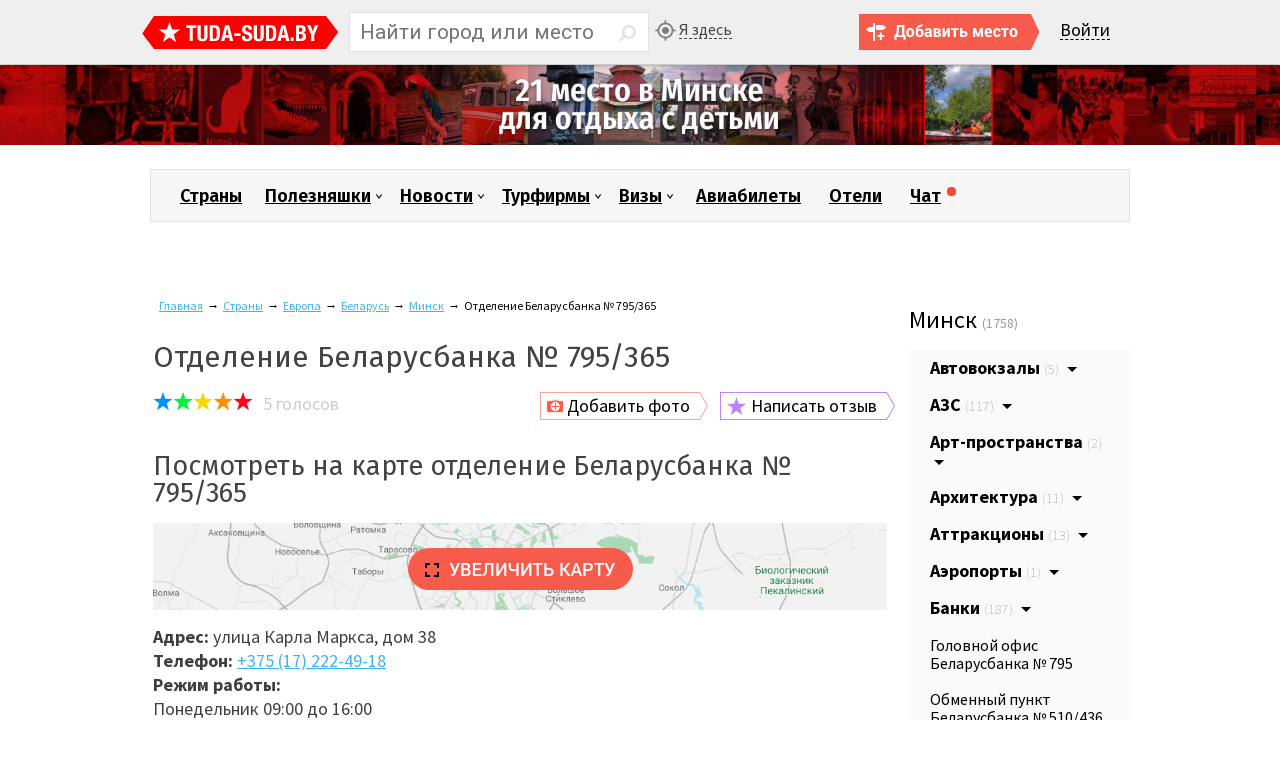

--- FILE ---
content_type: text/html; charset=utf-8
request_url: https://www.tuda-suda.by/countries/europe/belarus/minsk/otdelenie-belarusbanka-795-365
body_size: 47765
content:


<!DOCTYPE html>
<html lang="ru-ru" dir="ltr">

<head>
	<meta http-equiv="X-UA-Compatible" content="IE=Edge">
	<meta name="referrer" content="origin">

	<meta name="viewport" content="width=device-width,initial-scale=1,user-scalable=no" />
	<meta property="fb:pages" content="502538453127688" />

	<base href="https://www.tuda-suda.by/countries/europe/belarus/minsk/otdelenie-belarusbanka-795-365" />
	<meta http-equiv="content-type" content="text/html; charset=utf-8" />
	<meta name="keywords" content="Отделение Беларусбанка № 795/365, отзывы об отделении Беларусбанка № 795/365, режим работы отделения Беларусбанка № 795/365, фотографии отделения Беларусбанка № 795/365, как добраться в отделение Беларусбанка № 795/365, схема проезда к отделению Беларусбанка № 795/365" />
	<meta name="description" content="Отделение Беларусбанка № 795/365 — отзывы, режим работы, услуги, схема проезда, фотографии. Заходите прямо сейчас и узнайте все подробности!" />
	<title>Отделение Беларусбанка № 795/365. Отзывы, режим работы, фото</title>
	<link href="/templates/tudasuda/favicon.ico" rel="shortcut icon" type="image/vnd.microsoft.icon" />
	<link href="https://www.tuda-suda.by/templates/tudasuda/css/style.css?129" rel="stylesheet" type="text/css" />
	<link href="https://www.tuda-suda.by/templates/tudasuda/css/stars.css?122" rel="stylesheet" type="text/css" />
	<link href="https://www.tuda-suda.by/templates/tudasuda/css/media.css?123" rel="stylesheet" type="text/css" />
	<script src="//api-maps.yandex.ru/2.1/?lang=ru_RU&coordorder=longlat" type="text/javascript"></script>
	<script src="https://www.tuda-suda.by/templates/tudasuda/js/jquery.js" type="text/javascript"></script>
	<script src="https://www.tuda-suda.by/templates/tudasuda/js/search.js?115" type="text/javascript"></script>
	<script src="https://www.tuda-suda.by/templates/tudasuda/js/site.js?114" type="text/javascript"></script>
	<script src="https://www.tuda-suda.by/templates/tudasuda/js/votes.js?108" type="text/javascript"></script>
	<script src="//vk.com/js/api/openapi.js?87" type="text/javascript"></script>
	<meta property="og:site_name" content="Tuda-Suda" />
	<meta name="twitter:card" content="summary_large_image" />
	<meta name="twitter:site" content="@tudasudaby" />
	<meta name="twitter:title" content="Отделение Беларусбанка № 795/365. Отзывы, режим работы, фото" />
	<meta name="twitter:description" content="Отделение Беларусбанка № 795/365 — отзывы, режим работы, услуги, схема проезда, фотографии. Заходите прямо сейчас и узнайте все подробности!" />
	<meta name="twitter:image" content="https://www.tuda-suda.by/images/countries/europe/belarus/minsk/otdelenie-belarusbanka-795-365/otdelenie-belarusbanka-795-365.jpg" />
	<meta property="og:url" content="https://www.tuda-suda.by/countries/europe/belarus/minsk/otdelenie-belarusbanka-795-365" />
	<meta property="og:image" content="https://www.tuda-suda.by/images/countries/europe/belarus/minsk/otdelenie-belarusbanka-795-365/otdelenie-belarusbanka-795-365.jpg" />
	<meta property="og:title" content="Отделение Беларусбанка № 795/365. Отзывы, режим работы, фото" />
	<meta property="og:description" content="Отделение Беларусбанка № 795/365 — отзывы, режим работы, услуги, схема проезда, фотографии. Заходите прямо сейчас и узнайте все подробности!" />




	<style>
		.edgeLoad-EDGE-4447037 {
			visibility: hidden;
		}
	</style>

	<link rel="apple-touch-icon" href="https://www.tuda-suda.by/templates/tudasuda/images/icons/icon-57.png" />
	<link rel="apple-touch-icon" sizes="72x72" href="https://www.tuda-suda.by/templates/tudasuda/images/icons/icon-72.png" />
	<link rel="apple-touch-icon" sizes="114x114" href="https://www.tuda-suda.by/templates/tudasuda/images/icons/icon-114.png" />



	<script async src="https://pagead2.googlesyndication.com/pagead/js/adsbygoogle.js?client=ca-pub-5739592199182283" crossorigin="anonymous"></script>

</head>

<body>

	<!-- Global site tag (gtag.js) - Google Analytics -->
	<script async src="https://www.googletagmanager.com/gtag/js?id=UA-25640613-1"></script>
	<script>
		window.dataLayer = window.dataLayer || [];

		function gtag() {
			dataLayer.push(arguments);
		}
		gtag('js', new Date());

		gtag('config', 'UA-25640613-1');
	</script>



	<div id="header">
		<div id="header-wrap">
			<div id="logo">
				<a title="Туристический портал" href="https://www.tuda-suda.by/">
					<img src="/images/logo.svg" alt="Туристическое сообщество" title="Туристический портал" />
				</a>
			</div>

			
			
							<div id="search_btn"></div>
				<div id="search">
					<form id="searchForm" name = "searchForm" method = "post" action="/countries/search/result" >
<input type="hidden" name="setsearchdata" value="1">
<input type = "hidden" name = "category_id" value = "0" />
<input type = "text" class = "inputbox" placeholder="Найти город или место" autocomplete="off" name = "search" id = "jshop_search" value = "" />
<input class = "button" type = "submit" value = "" />
<div class="clr"></div>
</form>

<div id="loader"></div>

<div id="searchresult" style="display:none;">
	
</div>
				</div>
				<a href="/geonow" class="mygeo">Я здесь</a>
			

			

	<div class="login_popup">
		<a href="#" class="login_popup_open">Войти</a>
		<div id="social" class="popup">

			<form action="https://panel.tuda-suda.by/login" method="get" id="login-form" class="form-inline">

				<input type="text" name="username" value="" required="" autofocus="" placeholder="Логин" class="login" />

				<input type="password" name="password" value="" required="" autocomplete="current-password" placeholder="Пароль" class="pass" />

				<button type="submit">Войти</button>

			</form>


			
			<ul>
									<li>
						<a class="facebook" href="//panel.tuda-suda.by/auth/facebook" title="Войти с помощью аккаунта Facebook"></a>
					</li>
									<li>
						<a class="vkontakte" href="//panel.tuda-suda.by/auth/vkontakte" title="Войти с помощью аккаунта вконтакте"></a>
					</li>
									<li>
						<a class="odnoklassniki" href="//panel.tuda-suda.by/auth/odnoklassniki" title="Войти с помощью аккаунта на одноклассниках.ру"></a>
					</li>
									<li>
						<a class="google" href="//panel.tuda-suda.by/auth/google" title="Войти с помощью аккаунта Google"></a>
					</li>
							</ul>
			<div class="clr m10"></div>
			<a href="/reset" style="float:left;">Восстановить пароль</a>
			<a href="/registration" style="float:right;">Регистрация</a>
		</div>
	</div>



			

							<a href="/addplace" class="header_add_place"></a>
						<!-- <a class="order-call click-me" href="#">Вход</a> -->


		</div>
	</div>

	



						<div style="margin-top: 65px; margin-bottom: -66px;">
				<div class="bannergroup">

	<div class="banneritem">
																																																																			<a
							href="/component/banners/click/111" target="_blank" rel="noopener noreferrer"
							title="Где отдохнуть с ребёнком в Минске?">
							<img
								src="https://www.tuda-suda.by/images/banners/tudasuda/otdyh-s-detmi-v-minske.jpg"
								alt="Где отдохнуть с ребёнком в Минске?"
																							/>
						</a>
																<div class="clr"></div>
	</div>

</div>

				<div class="clr"></div>
			</div>
			

	
<div id="header-banner"></div>


<div class="main">

	<div class="header-menu">
		<ul>
<li class="item-116 current active nth1"><a href="/countries" >Страны</a></li><li class="item-143 deeper parent nth7"><a href="/poleznyashki" >Полезняшки</a><ul class="nav-child unstyled small"><li class="item-305"><a href="/poleznyashki/borders" >Границы</a></li><li class="item-368 parent"><a href="/poleznyashki/raspisanie" >Расписание</a></li><li class="item-323"><a href="/poleznyashki/tops" >Топы</a></li><li class="item-144"><a href="/poleznyashki/turkhaki" >Турхаки</a></li><li class="item-327"><a href="/poleznyashki/razgovorniki" >Разговорники</a></li><li class="item-145"><a href="/poleznyashki/tudasyudashestvo" >Тудасюдашество</a></li><li class="item-147"><a href="/poleznyashki/turkidaly" >Туркидалы</a></li><li class="item-148"><a href="/poleznyashki/poputchiki" >Попутчики</a></li><li class="item-278"><a href="/poleznyashki/aviaaktsii" title="Авиаакции — дешёвые авиабилеты" >Авиаакции</a></li><li class="item-413"><a href="/poleznyashki/mixer" >Миксер</a></li></ul></li><li class="item-138 deeper parent nth2"><a href="/novosti" >Новости</a><ul class="nav-child unstyled small"><li class="item-139"><a href="/novosti/belarus" >Беларусь</a></li><li class="item-140"><a href="/novosti/rossiya" >Россия</a></li><li class="item-141"><a href="/novosti/ukraina" >Украина</a></li><li class="item-142"><a href="/novosti/ves-mir" >Весь мир</a></li></ul></li><li class="item-275 deeper parent nth3"><a href="/turfirmy" >Турфирмы</a><ul class="nav-child unstyled small"><li class="item-276"><a href="/turfirmy/belarus" >Беларусь</a></li><li class="item-324"><a href="/turfirmy/russia" >Россия</a></li></ul></li><li class="item-118 deeper parent nth4"><a href="/visas" >Визы</a><ul class="nav-child unstyled small"><li class="item-151 parent"><a href="/visas/shengen-vizy" >Шенген визы</a></li><li class="item-146"><a href="/visas/posolstva-i-konsulstva" >Посольства и консульства</a></li></ul></li><li class="item-117 nth5"><a href="/air-tickets" >Авиабилеты</a></li><li class="item-119 nth6"><a href="/hotels" >Отели</a></li><li class="item-414 nth8"><a href="https://t.me/tudasudabychat" onclick="window.open(this.href,'targetWindow','toolbar=no,location=no,status=no,menubar=no,scrollbars=yes,resizable=yes,');return false;" >Чат</a></li></ul>

	</div>
	<div class="clr"></div>

	<div id="system-message-container">
	</div>



	

	

	<br>
	
	<br>

	

	<div class="bannergroupkonk">


</div>



	<div class="clr"></div>

			<div id="content_wrap">
			<div id="content">
			
			

							<div id="breadcrumb" itemprop="breadcrumb">
					
<ul class="breadcrumb" itemprop="breadcrumb">
	<li><a href="/" class="pathway">Главная</a><span class="divider">→</span></li><li><a href="/countries/category/" class="pathway">Страны</a><span class="divider">→</span></li><li><a href="/countries/europe" class="pathway">Европа</a><span class="divider">→</span></li><li><a href="/countries/europe/belarus" class="pathway">Беларусь</a><span class="divider">→</span></li><li><a href="/countries/europe/belarus/minsk" class="pathway">Минск</a><span class="divider">→</span></li><li class="active"><span>Отделение Беларусбанка № 795/365</span></li></ul>

					<div class="clr"></div>
				</div>
			
			

			<div id="conteiner">
	<div itemscope itemtype="http://schema.org/Organization">
						



		<h1 itemprop="name">Отделение Беларусбанка № 795/365</h1>
				
		<div class="rating js"><ul class="unit-rating"><li class="current-rating noact" style="width:64px;"></li><li><a href="#" class="r1-unit" data-n="1" data-pid="3179" >1</a></li><li><a href="#" class="r2-unit" data-n="2" data-pid="3179" >2</a></li><li><a href="#" class="r3-unit" data-n="3" data-pid="3179" >3</a></li><li><a href="#" class="r4-unit" data-n="4" data-pid="3179" >4</a></li><li><a href="#" class="r5-unit" data-n="5" data-pid="3179" >5</a></li></ul><div class="totalvotes">Проголосовали 5 раз</div></div>		<div class="total_rating" itemprop="aggregateRating" itemscope itemtype="http://schema.org/AggregateRating">
			<span itemprop="ratingValue" style="display:none;">3.20</span>
			<span itemprop="reviewCount">5</span> голосов		</div>

		<div class="place_btn_add_img_review login">
			<a href="#" class="place_btn_add_img">Добавить фото</a>
			<a href="#" class="place_btn_add_review">Написать отзыв</a>
		</div>

		<div class="clr"></div>

		<div class="flagarmsweather">
											</div>

		
<h2>Посмотреть на карте отделение Беларусбанка № 795/365</h2>

<div id="map_cat" class="map_hide">
	<a href="#" class="map_show"><span></span></a>
</div>

<script type="text/javascript">
ymaps.ready(init_cat);
var myMapc, myPlacemark;
function init_cat(){ 
	myMapc = new ymaps.Map("map_cat", {
		center: [27.564380,53.900390],
		zoom: 14,
		controls: ["zoomControl"]
	});
	myMapc.behaviors.disable('scrollZoom');
	myPlacemark = new ymaps.Placemark([27.564380,53.900390], {
		balloonContent: "<p align=\"center\"><strong>Отделение Беларусбанка № 795/365</strong></p><p align=\"left\" style=\"font-size:12px; line-height:14px; width:300px\"><img style=\"max-width:200px;float:left;margin:0 5px 5px 0;\" src=\"https://www.tuda-suda.by/images/countries/europe/belarus/minsk/otdelenie-belarusbanka-795-365/thumb_otdelenie-belarusbanka-795-365.jpg\"/>Отделение № 795/365 оказывает различные финансовые услуги</p>"
	}, {iconLayout:'default#image',iconImageHref:'/metka.png',iconImageOffset:[-16, -30],iconImageSize: [25, 36],hideIconOnBalloonOpen: false});
	myMapc.geoObjects.add(myPlacemark);
}
jQuery(function($){
	$('#map_cat').delegate('a','click',function(){
		var cl2, ht, cl = $(this).attr('class');
		if (cl == 'map_show') {cl2 = 'map_close';ht = 550;
		} else {cl2 = 'map_show';ht = 87;}
		$(this).removeClass(cl).addClass(cl2);
		$('#map_cat').css({height:ht});
		$('#map_cat>ymaps').remove();
		init_cat();
		return false;
	});
});
</script>

		<p>
			
				<strong>Адрес: </strong>улица Карла Маркса, дом 38
				
				<br>
													<strong>Телефон: </strong><span itemprop="telephone"><a href="tel:+375172224918">+375 (17) 222-49-18</a></span>				<br>
									
														<strong>Режим работы:</strong><br>
				Понедельник 09:00 до 16:00<br>Вторник 09:00 до 16:00<br>Среда 09:00 до 16:00<br>Четверг 09:00 до 16:00<br>Пятница 09:00 до 16:00<br>														<strong>Сайт: </strong><a href="//belarusbank.by" target="_blank">belarusbank.by</a><br>
								</p>



		<p>Режимный объект (доступ ограничен).</p>
<div>
<script async="" src="//pagead2.googlesyndication.com/pagead/js/adsbygoogle.js"></script>
<!-- Туда-сюда адаптивный в контенте --> <ins class="adsbygoogle" style="display: block;" data-ad-client="ca-pub-3928389780657447" data-ad-slot="6042699722" data-ad-format="auto"></ins>
<script>// <![CDATA[
(adsbygoogle = window.adsbygoogle || []).push({});
// ]]></script>
</div>
<h2>Как добраться</h2>
<p><strong>общественным транспортом:</strong><br /><a href="/countries/europe/belarus/minsk/stancii-metro/" title="Станции метро Минска">метро</a> — <a href="/poleznyashki/raspisanie/minsk/metro/m1/malinovka-uruche/st-m-oktyabrskaya" title="Расписание поездов со станции метро «Октябрьская» Московской линии Минского метрополитена">станция «Октябрьская»</a> или <a href="/poleznyashki/raspisanie/minsk/metro/m2/kamennaya-gorka-mogilevskaya/st-m-kupalovskaya" title="Расписание поездов со станции метро «Купаловская» Автозаводской линии Минского метрополитена">станция «Купаловская»</a><br /><strong>остановка «Станция метро Октябрьская»</strong><br /><a href="/poleznyashki/raspisanie/minsk/bus" title="Расписание автобусов Минска">автобус</a> № 100;<br /><a href="/poleznyashki/raspisanie/minsk/marshrutki" title="Расписание маршруток Минска">маршрутное такси</a> № 1064, 1076, 1119, 1151, 1152, 1280, 1318, 1547.</p>
<p><strong>автомобилем:</strong><br />координаты GPS: 53.900390, 27.564380</p><h2>Фотографии отделения Беларусбанка № 795/365</h2><div id="slideranchor"></div><div style="margin-bottom:15px;position:relative;"><div style="position:absolute;left:0;top:0;" class="author_img"> </div><img src="https://www.tuda-suda.by/images/countries/europe/belarus/minsk/otdelenie-belarusbanka-795-365/otdelenie-belarusbanka-795-365.jpg" alt="" /></div>
		<div class="place_btn_add_img_review login" style="float:left;margin-bottom:20px;">
	<a href="#" class="place_btn_add_img" style="margin-left:0;">Добавить фото</a>
</div>
	


		

		<div class="google-inside-afternews">
			<script async src="https://pagead2.googlesyndication.com/pagead/js/adsbygoogle.js?client=ca-pub-5739592199182283"
				crossorigin="anonymous"></script>
			<!-- tuda-suda.by_adaptive_horizontal -->
			<ins class="adsbygoogle"
				style="display:block"
				data-ad-client="ca-pub-5739592199182283"
				data-ad-slot="4911857421"
				data-ad-format="auto"
				data-full-width-responsive="true"></ins>
			<script>
				(adsbygoogle = window.adsbygoogle || []).push({});
			</script>
		</div>


		<script src="//yastatic.net/es5-shims/0.0.2/es5-shims.min.js"></script>
<script src="//yastatic.net/share2/share.js"></script>

<style>
	.ya-share2__item_service_collections {
		display: none !important;
	}

	.ya-share2__list {
		margin-left: 0 !important;
	}
</style>

<div class="social_like">
	<div class="like"><strong>Поделитесь: </strong></div>
	<div class="like">
		<div class="ya-share2" id="yashare" data-services="collections,vkontakte,facebook,odnoklassniki,moimir,gplus" data-counter="ig" data-image="https://www.tuda-suda.by/images/countries/europe/belarus/minsk/otdelenie-belarusbanka-795-365/otdelenie-belarusbanka-795-365.jpg" data-image:facebook="https://www.tuda-suda.by/images/countries/europe/belarus/minsk/otdelenie-belarusbanka-795-365/otdelenie-belarusbanka-795-365.jpg"></div>
	</div>
	<div class="clr"></div>
</div>


		<div class="commets">
<div class="review-header-and-button">
<h2 class="firm-rev-title" id="reviewsanchor">Отзывы и комментарии</h2>

<div class="place_btn_add_img_review button login">
		<a href="#" class="place_btn_add_review">Написать отзыв</a>
</div>
</div>



    </div>	
            <div class="review_text_not_login">Чтобы добавить комментарий, пройдите авторизацию.</div>
        <div id="clone-social"></div>
		<div class="clr"></div>
		


		
		<script>
			jQuery(function($){
				//$(".review_text_not_login").after($(".social-network").clone());
				//$("#header #social").clone().appendTo("#clone-social");
			});
		</script>
        

			</div>

				<div class="title_c"><a class="title_con">Места рядом</a></div>
					<div class="country">
					<div class="flag_top" style="background-image:url(/images/countries/6.png);"><div class="flag_podl"></div></div>
		<div class="podlojka">
			<div class="mini_content">
				<div class="mini_content_top">
					
					
					<a class="jhblockimg" href="/countries/europe/belarus/minsk/otdelenie-pochtovoy-svyazi-16">
																		<img src="https://www.tuda-suda.by/images/countries/europe/belarus/minsk/otdelenie-pochtovoy-svyazi-16/thumb_otdelenie-pochtovoy-svyazi-16.jpg" alt="" />
											</a>
					
					<h3><a href="/countries/europe/belarus/minsk/otdelenie-pochtovoy-svyazi-16">Отделение почтовой связи № 16</a></h3>
					<div class="clr"></div>
<span class="distance">22 м</span>				</div>
				<div class="mini_content_bottom">
					Отделение № 16 оказывает различные почтовые и финансовые услуги...
				</div>
				
				<div class="rating js"><ul class="unit-rating"><li class="current-rating noact" style="width:65px;"></li><li><a href="#" class="r1-unit" data-n="1" data-pid="2997" >1</a></li><li><a href="#" class="r2-unit" data-n="2" data-pid="2997" >2</a></li><li><a href="#" class="r3-unit" data-n="3" data-pid="2997" >3</a></li><li><a href="#" class="r4-unit" data-n="4" data-pid="2997" >4</a></li><li><a href="#" class="r5-unit" data-n="5" data-pid="2997" >5</a></li></ul><div class="totalvotes">Проголосовали 4 раза</div></div>				
				<a class="more" href="/countries/europe/belarus/minsk/otdelenie-pochtovoy-svyazi-16">читать далее</a>
			</div>
		</div>
	<div class="flag_bottom" style="background-image:url(/images/countries/6.png);"><div class="flag_podl"></div></div>
			</div>
					<div class="country">
					<div class="flag_top" style="background-image:url(/images/countries/6.png);"><div class="flag_podl"></div></div>
		<div class="podlojka">
			<div class="mini_content">
				<div class="mini_content_top">
					
					
					<a class="jhblockimg" href="/countries/europe/belarus/minsk/teatr-yanki-kupaly">
																		<img src="https://www.tuda-suda.by/images/countries/europe/belarus/minsk/teatr-yanki-kupaly/thumb_teatr-yanki-kupaly.jpg" alt="" />
											</a>
					
					<h3><a href="/countries/europe/belarus/minsk/teatr-yanki-kupaly">Театр Янки Купалы</a></h3>
					<div class="clr"></div>
<span class="distance">113 м</span>				</div>
				<div class="mini_content_bottom">
					В сегодняшнем репертуаре театра более 30-и постановок. Особую роль играет националь...
				</div>
				
				<div class="rating js"><ul class="unit-rating"><li class="current-rating noact" style="width:86.8px;"></li><li><a href="#" class="r1-unit" data-n="1" data-pid="357" >1</a></li><li><a href="#" class="r2-unit" data-n="2" data-pid="357" >2</a></li><li><a href="#" class="r3-unit" data-n="3" data-pid="357" >3</a></li><li><a href="#" class="r4-unit" data-n="4" data-pid="357" >4</a></li><li><a href="#" class="r5-unit" data-n="5" data-pid="357" >5</a></li></ul><div class="totalvotes">Проголосовали 32 раза</div></div>				
				<a class="more" href="/countries/europe/belarus/minsk/teatr-yanki-kupaly">читать далее</a>
			</div>
		</div>
	<div class="flag_bottom" style="background-image:url(/images/countries/6.png);"><div class="flag_podl"></div></div>
			</div>
					<div class="country">
					<div class="flag_top" style="background-image:url(/images/countries/6.png);"><div class="flag_podl"></div></div>
		<div class="podlojka">
			<div class="mini_content">
				<div class="mini_content_top">
					
					
					<a class="jhblockimg" href="/countries/europe/belarus/minsk/kafe-urshulya">
																		<img src="https://www.tuda-suda.by/images/countries/europe/belarus/minsk/kafe-urshulya/thumb_kafe-urshulya.JPG" alt="" />
											</a>
					
					<h3><a href="/countries/europe/belarus/minsk/kafe-urshulya">Кафе Уршуля</a></h3>
					<div class="clr"></div>
<span class="distance">121 м</span>				</div>
				<div class="mini_content_bottom">
					Заведение получило свое название в честь дочери несвижского князя Радзивилла...
				</div>
				
				<div class="rating js"><ul class="unit-rating"><li class="current-rating noact" style="width:85px;"></li><li><a href="#" class="r1-unit" data-n="1" data-pid="1319" >1</a></li><li><a href="#" class="r2-unit" data-n="2" data-pid="1319" >2</a></li><li><a href="#" class="r3-unit" data-n="3" data-pid="1319" >3</a></li><li><a href="#" class="r4-unit" data-n="4" data-pid="1319" >4</a></li><li><a href="#" class="r5-unit" data-n="5" data-pid="1319" >5</a></li></ul><div class="totalvotes">Проголосовали 12 раз</div></div>				
				<a class="more" href="/countries/europe/belarus/minsk/kafe-urshulya">читать далее</a>
			</div>
		</div>
	<div class="flag_bottom" style="background-image:url(/images/countries/6.png);"><div class="flag_podl"></div></div>
			</div>
					<div class="country">
					<div class="flag_top" style="background-image:url(/images/countries/6.png);"><div class="flag_podl"></div></div>
		<div class="podlojka">
			<div class="mini_content">
				<div class="mini_content_top">
					
					
					<a class="jhblockimg" href="/countries/europe/belarus/minsk/restoran-kuhmistr">
																		<img src="https://www.tuda-suda.by/images/countries/europe/belarus/minsk/restoran-kuhmistr/thumb_restoran-kuhmistr.JPG" alt="" />
											</a>
					
					<h3><a href="/countries/europe/belarus/minsk/restoran-kuhmistr">Ресторан Кухмистр</a></h3>
					<div class="clr"></div>
<span class="distance">125 м</span>				</div>
				<div class="mini_content_bottom">
					...
				</div>
				
				<div class="rating js"><ul class="unit-rating"><li class="current-rating noact" style="width:96px;"></li><li><a href="#" class="r1-unit" data-n="1" data-pid="578" >1</a></li><li><a href="#" class="r2-unit" data-n="2" data-pid="578" >2</a></li><li><a href="#" class="r3-unit" data-n="3" data-pid="578" >3</a></li><li><a href="#" class="r4-unit" data-n="4" data-pid="578" >4</a></li><li><a href="#" class="r5-unit" data-n="5" data-pid="578" >5</a></li></ul><div class="totalvotes">Проголосовали 10 раз</div></div>				
				<a class="more" href="/countries/europe/belarus/minsk/restoran-kuhmistr">читать далее</a>
			</div>
		</div>
	<div class="flag_bottom" style="background-image:url(/images/countries/6.png);"><div class="flag_podl"></div></div>
			</div>
					<div class="country">
					<div class="flag_top" style="background-image:url(/images/countries/6.png);"><div class="flag_podl"></div></div>
		<div class="podlojka">
			<div class="mini_content">
				<div class="mini_content_top">
					
					
					<a class="jhblockimg" href="/countries/europe/belarus/minsk/kazino-imperiya">
																		<img src="https://www.tuda-suda.by/images/countries/europe/belarus/minsk/kazino-imperiya/thumb_kazino-imperiya.jpg" alt="" />
											</a>
					
					<h3><a href="/countries/europe/belarus/minsk/kazino-imperiya">Казино Империя</a></h3>
					<div class="clr"></div>
<span class="distance">129 м</span>				</div>
				<div class="mini_content_bottom">
					Казино «Империя» — богатое разнообразие азартных игр, высокое качество обслуживания...
				</div>
				
				<div class="rating js"><ul class="unit-rating"><li class="current-rating noact" style="width:66px;"></li><li><a href="#" class="r1-unit" data-n="1" data-pid="2546" >1</a></li><li><a href="#" class="r2-unit" data-n="2" data-pid="2546" >2</a></li><li><a href="#" class="r3-unit" data-n="3" data-pid="2546" >3</a></li><li><a href="#" class="r4-unit" data-n="4" data-pid="2546" >4</a></li><li><a href="#" class="r5-unit" data-n="5" data-pid="2546" >5</a></li></ul><div class="totalvotes">Проголосовали 10 раз</div></div>				
				<a class="more" href="/countries/europe/belarus/minsk/kazino-imperiya">читать далее</a>
			</div>
		</div>
	<div class="flag_bottom" style="background-image:url(/images/countries/6.png);"><div class="flag_podl"></div></div>
			</div>
					<div class="country">
					<div class="flag_top" style="background-image:url(/images/countries/6.png);"><div class="flag_podl"></div></div>
		<div class="podlojka">
			<div class="mini_content">
				<div class="mini_content_top">
					
					
					<a class="jhblockimg" href="/countries/europe/belarus/minsk/restoran-stolitsa">
												<img src="https://www.tuda-suda.by/images/no-img.png" alt="" />
											</a>
					
					<h3><a href="/countries/europe/belarus/minsk/restoran-stolitsa">Ресторан «Столица»</a></h3>
					<div class="clr"></div>
<span class="distance">135 м</span>				</div>
				<div class="mini_content_bottom">
					...
				</div>
				
				<div class="rating js"><ul class="unit-rating"><li class="current-rating noact" style="width:80px;"></li><li><a href="#" class="r1-unit" data-n="1" data-pid="625" >1</a></li><li><a href="#" class="r2-unit" data-n="2" data-pid="625" >2</a></li><li><a href="#" class="r3-unit" data-n="3" data-pid="625" >3</a></li><li><a href="#" class="r4-unit" data-n="4" data-pid="625" >4</a></li><li><a href="#" class="r5-unit" data-n="5" data-pid="625" >5</a></li></ul><div class="totalvotes">Проголосовали 4 раза</div></div>				
				<a class="more" href="/countries/europe/belarus/minsk/restoran-stolitsa">читать далее</a>
			</div>
		</div>
	<div class="flag_bottom" style="background-image:url(/images/countries/6.png);"><div class="flag_podl"></div></div>
			</div>
					<div class="country">
					<div class="flag_top" style="background-image:url(/images/countries/6.png);"><div class="flag_podl"></div></div>
		<div class="podlojka">
			<div class="mini_content">
				<div class="mini_content_top">
					
					
					<a class="jhblockimg" href="/countries/europe/belarus/minsk/gostinitsa-prezident-otel">
																		<img src="https://www.tuda-suda.by/images/countries/europe/belarus/minsk/gostinitsa-prezident-otel/thumb_gostinitsa-prezident-otel.jpg" alt="" />
											</a>
					
					<h3><a href="/countries/europe/belarus/minsk/gostinitsa-prezident-otel">Гостиница Президент Отель</a></h3>
					<div class="clr"></div>
<span class="distance">139 м</span>				</div>
				<div class="mini_content_bottom">
					«Президент-Отель» — крупнейший пятизвёздочный гостиничный комплекс в Минске...
				</div>
				
				<div class="rating js"><ul class="unit-rating"><li class="current-rating noact" style="width:90px;"></li><li><a href="#" class="r1-unit" data-n="1" data-pid="1257" >1</a></li><li><a href="#" class="r2-unit" data-n="2" data-pid="1257" >2</a></li><li><a href="#" class="r3-unit" data-n="3" data-pid="1257" >3</a></li><li><a href="#" class="r4-unit" data-n="4" data-pid="1257" >4</a></li><li><a href="#" class="r5-unit" data-n="5" data-pid="1257" >5</a></li></ul><div class="totalvotes">Проголосовали 8 раз</div></div>				
				<a class="more" href="/countries/europe/belarus/minsk/gostinitsa-prezident-otel">читать далее</a>
			</div>
		</div>
	<div class="flag_bottom" style="background-image:url(/images/countries/6.png);"><div class="flag_podl"></div></div>
			</div>
					<div class="country">
					<div class="flag_top" style="background-image:url(/images/countries/6.png);"><div class="flag_podl"></div></div>
		<div class="podlojka">
			<div class="mini_content">
				<div class="mini_content_top">
					
					
					<a class="jhblockimg" href="/countries/europe/belarus/minsk/teatr-kukol-v-minske">
																		<img src="https://www.tuda-suda.by/images/countries/europe/belarus/minsk/teatr-kukol-v-minske/thumb_teatr-kukol-v-minske.jpg" alt="" />
											</a>
					
					<h3><a href="/countries/europe/belarus/minsk/teatr-kukol-v-minske">Театр кукол</a></h3>
					<div class="clr"></div>
<span class="distance">147 м</span>				</div>
				<div class="mini_content_bottom">
					Белорусский государственный театр кукол Республики Беларусь — один из старейших теа...
				</div>
				
				<div class="rating js"><ul class="unit-rating"><li class="current-rating noact" style="width:94.6px;"></li><li><a href="#" class="r1-unit" data-n="1" data-pid="543" >1</a></li><li><a href="#" class="r2-unit" data-n="2" data-pid="543" >2</a></li><li><a href="#" class="r3-unit" data-n="3" data-pid="543" >3</a></li><li><a href="#" class="r4-unit" data-n="4" data-pid="543" >4</a></li><li><a href="#" class="r5-unit" data-n="5" data-pid="543" >5</a></li></ul><div class="totalvotes">Проголосовали 11 раз</div></div>				
				<a class="more" href="/countries/europe/belarus/minsk/teatr-kukol-v-minske">читать далее</a>
			</div>
		</div>
	<div class="flag_bottom" style="background-image:url(/images/countries/6.png);"><div class="flag_podl"></div></div>
			</div>
					<div class="country">
					<div class="flag_top" style="background-image:url(/images/countries/6.png);"><div class="flag_podl"></div></div>
		<div class="podlojka">
			<div class="mini_content">
				<div class="mini_content_top">
					
					
					<a class="jhblockimg" href="/countries/europe/belarus/minsk/detskoe-kafe-piratskaya-bukhta">
																		<img src="https://www.tuda-suda.by/images/countries/europe/belarus/minsk/detskoe-kafe-piratskaya-bukhta/thumb_detskoe-kafe-piratskaya-bukhta-01.jpg" alt="" />
											</a>
					
					<h3><a href="/countries/europe/belarus/minsk/detskoe-kafe-piratskaya-bukhta">Детское кафе Пиратская Бухта</a></h3>
					<div class="clr"></div>
<span class="distance">147 м</span>				</div>
				<div class="mini_content_bottom">
					«Пиратская бухта» — это уникальное место для детей, интерьер нашего кафе выполнен в...
				</div>
				
				<div class="rating js"><ul class="unit-rating"><li class="current-rating noact" style="width:66.6px;"></li><li><a href="#" class="r1-unit" data-n="1" data-pid="2198" >1</a></li><li><a href="#" class="r2-unit" data-n="2" data-pid="2198" >2</a></li><li><a href="#" class="r3-unit" data-n="3" data-pid="2198" >3</a></li><li><a href="#" class="r4-unit" data-n="4" data-pid="2198" >4</a></li><li><a href="#" class="r5-unit" data-n="5" data-pid="2198" >5</a></li></ul><div class="totalvotes">Проголосовали 6 раз</div></div>				
				<a class="more" href="/countries/europe/belarus/minsk/detskoe-kafe-piratskaya-bukhta">читать далее</a>
			</div>
		</div>
	<div class="flag_bottom" style="background-image:url(/images/countries/6.png);"><div class="flag_podl"></div></div>
			</div>
					<div class="country">
					<div class="flag_top" style="background-image:url(/images/countries/6.png);"><div class="flag_podl"></div></div>
		<div class="podlojka">
			<div class="mini_content">
				<div class="mini_content_top">
					
					
					<a class="jhblockimg" href="/countries/europe/belarus/minsk/kinoteatr-pioner">
																		<img src="https://www.tuda-suda.by/images/countries/europe/belarus/minsk/kinoteatr-pioner/thumb_kinoteatr-pioner.jpg" alt="" />
											</a>
					
					<h3><a href="/countries/europe/belarus/minsk/kinoteatr-pioner">Кинотеатр «Пионер»</a></h3>
					<div class="clr"></div>
<span class="distance">150 м</span>				</div>
				<div class="mini_content_bottom">
					Адрес: Минск, ул. Энгельса, дом 20. Режим работы: понедельник — воскресенье 09:00 д...
				</div>
				
				<div class="rating js"><ul class="unit-rating"><li class="current-rating noact" style="width:66.6px;"></li><li><a href="#" class="r1-unit" data-n="1" data-pid="297" >1</a></li><li><a href="#" class="r2-unit" data-n="2" data-pid="297" >2</a></li><li><a href="#" class="r3-unit" data-n="3" data-pid="297" >3</a></li><li><a href="#" class="r4-unit" data-n="4" data-pid="297" >4</a></li><li><a href="#" class="r5-unit" data-n="5" data-pid="297" >5</a></li></ul><div class="totalvotes">Проголосовали 151 раз</div></div>				
				<a class="more" href="/countries/europe/belarus/minsk/kinoteatr-pioner">читать далее</a>
			</div>
		</div>
	<div class="flag_bottom" style="background-image:url(/images/countries/6.png);"><div class="flag_podl"></div></div>
			</div>
					<div class="country">
					<div class="flag_top" style="background-image:url(/images/countries/6.png);"><div class="flag_podl"></div></div>
		<div class="podlojka">
			<div class="mini_content">
				<div class="mini_content_top">
					
					
					<a class="jhblockimg" href="/countries/europe/belarus/minsk/aleksandrovskij-skver">
																		<img src="https://www.tuda-suda.by/images/countries/europe/belarus/minsk/aleksandrovskij-skver/thumb_aleksandrovskij-skver.JPG" alt="" />
											</a>
					
					<h3><a href="/countries/europe/belarus/minsk/aleksandrovskij-skver">Александровский сквер</a></h3>
					<div class="clr"></div>
<span class="distance">151 м</span>				</div>
				<div class="mini_content_bottom">
					Александровский сквер — сквер, расположенный в центре Минска. Сквер был заложен в 1...
				</div>
				
				<div class="rating js"><ul class="unit-rating"><li class="current-rating noact" style="width:95.2px;"></li><li><a href="#" class="r1-unit" data-n="1" data-pid="1318" >1</a></li><li><a href="#" class="r2-unit" data-n="2" data-pid="1318" >2</a></li><li><a href="#" class="r3-unit" data-n="3" data-pid="1318" >3</a></li><li><a href="#" class="r4-unit" data-n="4" data-pid="1318" >4</a></li><li><a href="#" class="r5-unit" data-n="5" data-pid="1318" >5</a></li></ul><div class="totalvotes">Проголосовали 17 раз</div></div>				
				<a class="more" href="/countries/europe/belarus/minsk/aleksandrovskij-skver">читать далее</a>
			</div>
		</div>
	<div class="flag_bottom" style="background-image:url(/images/countries/6.png);"><div class="flag_podl"></div></div>
			</div>
					<div class="country">
					<div class="flag_top" style="background-image:url(/images/countries/6.png);"><div class="flag_podl"></div></div>
		<div class="podlojka">
			<div class="mini_content">
				<div class="mini_content_top">
					
					
					<a class="jhblockimg" href="/countries/europe/belarus/minsk/obmennyy-punkt-belarusbanka-795-464">
																		<img src="https://www.tuda-suda.by/images/countries/europe/belarus/minsk/obmennyy-punkt-belarusbanka-795-464/thumb_obmennyy-punkt-belarusbanka-795-464.jpg" alt="" />
											</a>
					
					<h3><a href="/countries/europe/belarus/minsk/obmennyy-punkt-belarusbanka-795-464">Обменный пункт Беларусбанка № 795/464</a></h3>
					<div class="clr"></div>
<span class="distance">172 м</span>				</div>
				<div class="mini_content_bottom">
					Обменный пункт № 795/464 оказывает различные финансовые услуги...
				</div>
				
				<div class="rating js"><ul class="unit-rating"><li class="current-rating noact" style="width:53.4px;"></li><li><a href="#" class="r1-unit" data-n="1" data-pid="3187" >1</a></li><li><a href="#" class="r2-unit" data-n="2" data-pid="3187" >2</a></li><li><a href="#" class="r3-unit" data-n="3" data-pid="3187" >3</a></li><li><a href="#" class="r4-unit" data-n="4" data-pid="3187" >4</a></li><li><a href="#" class="r5-unit" data-n="5" data-pid="3187" >5</a></li></ul><div class="totalvotes">Проголосовали 3 раза</div></div>				
				<a class="more" href="/countries/europe/belarus/minsk/obmennyy-punkt-belarusbanka-795-464">читать далее</a>
			</div>
		</div>
	<div class="flag_bottom" style="background-image:url(/images/countries/6.png);"><div class="flag_podl"></div></div>
			</div>
					<div class="country">
					<div class="flag_top" style="background-image:url(/images/countries/6.png);"><div class="flag_podl"></div></div>
		<div class="podlojka">
			<div class="mini_content">
				<div class="mini_content_top">
					
					
					<a class="jhblockimg" href="/countries/europe/belarus/minsk/otdelenie-pochtovoy-svyazi-30">
																		<img src="https://www.tuda-suda.by/images/countries/europe/belarus/minsk/otdelenie-pochtovoy-svyazi-30/thumb_otdelenie-pochtovoy-svyazi-30.jpg" alt="" />
											</a>
					
					<h3><a href="/countries/europe/belarus/minsk/otdelenie-pochtovoy-svyazi-30">Отделение почтовой связи № 30</a></h3>
					<div class="clr"></div>
<span class="distance">184 м</span>				</div>
				<div class="mini_content_bottom">
					Отделение № 30 оказывает различные почтовые и финансовые услуги...
				</div>
				
				<div class="rating js"><ul class="unit-rating"><li class="current-rating noact" style="width:100px;"></li><li><a href="#" class="r1-unit" data-n="1" data-pid="3021" >1</a></li><li><a href="#" class="r2-unit" data-n="2" data-pid="3021" >2</a></li><li><a href="#" class="r3-unit" data-n="3" data-pid="3021" >3</a></li><li><a href="#" class="r4-unit" data-n="4" data-pid="3021" >4</a></li><li><a href="#" class="r5-unit" data-n="5" data-pid="3021" >5</a></li></ul><div class="totalvotes">Проголосовали 2 раза</div></div>				
				<a class="more" href="/countries/europe/belarus/minsk/otdelenie-pochtovoy-svyazi-30">читать далее</a>
			</div>
		</div>
	<div class="flag_bottom" style="background-image:url(/images/countries/6.png);"><div class="flag_podl"></div></div>
			</div>
					<div class="country">
					<div class="flag_top" style="background-image:url(/images/countries/6.png);"><div class="flag_podl"></div></div>
		<div class="podlojka">
			<div class="mini_content">
				<div class="mini_content_top">
					
					
					<a class="jhblockimg" href="/countries/europe/belarus/minsk/kafe-news-cafe">
																		<img src="https://www.tuda-suda.by/images/countries/europe/belarus/minsk/kafe-news-cafe/thumb_kafe-news-1.JPG" alt="" />
											</a>
					
					<h3><a href="/countries/europe/belarus/minsk/kafe-news-cafe">Кафе News Cafe</a></h3>
					<div class="clr"></div>
<span class="distance">185 м</span>				</div>
				<div class="mini_content_bottom">
					News Cafe — необычный интерьер и блюда итальянской кухни...
				</div>
				
				<div class="rating js"><ul class="unit-rating"><li class="current-rating noact" style="width:77.2px;"></li><li><a href="#" class="r1-unit" data-n="1" data-pid="1411" >1</a></li><li><a href="#" class="r2-unit" data-n="2" data-pid="1411" >2</a></li><li><a href="#" class="r3-unit" data-n="3" data-pid="1411" >3</a></li><li><a href="#" class="r4-unit" data-n="4" data-pid="1411" >4</a></li><li><a href="#" class="r5-unit" data-n="5" data-pid="1411" >5</a></li></ul><div class="totalvotes">Проголосовали 7 раз</div></div>				
				<a class="more" href="/countries/europe/belarus/minsk/kafe-news-cafe">читать далее</a>
			</div>
		</div>
	<div class="flag_bottom" style="background-image:url(/images/countries/6.png);"><div class="flag_podl"></div></div>
			</div>
					<div class="country">
					<div class="flag_top" style="background-image:url(/images/countries/6.png);"><div class="flag_podl"></div></div>
		<div class="podlojka">
			<div class="mini_content">
				<div class="mini_content_top">
					
					
					<a class="jhblockimg" href="/countries/europe/belarus/minsk/stanciya-metro-kupalovskaya">
																		<img src="https://www.tuda-suda.by/images/countries/europe/belarus/minsk/stanciya-metro-kupalovskaya/thumb_stanciya-metro-kupalovskaya.jpg" alt="" />
											</a>
					
					<h3><a href="/countries/europe/belarus/minsk/stanciya-metro-kupalovskaya">Станция метро Купаловская</a></h3>
					<div class="clr"></div>
<span class="distance">187 м</span>				</div>
				<div class="mini_content_bottom">
					Станция метро Купаловская Автозаводской линии Минского метрополитена...
				</div>
				
				<div class="rating js"><ul class="unit-rating"><li class="current-rating noact" style="width:85.8px;"></li><li><a href="#" class="r1-unit" data-n="1" data-pid="1208" >1</a></li><li><a href="#" class="r2-unit" data-n="2" data-pid="1208" >2</a></li><li><a href="#" class="r3-unit" data-n="3" data-pid="1208" >3</a></li><li><a href="#" class="r4-unit" data-n="4" data-pid="1208" >4</a></li><li><a href="#" class="r5-unit" data-n="5" data-pid="1208" >5</a></li></ul><div class="totalvotes">Проголосовали 17 раз</div></div>				
				<a class="more" href="/countries/europe/belarus/minsk/stanciya-metro-kupalovskaya">читать далее</a>
			</div>
		</div>
	<div class="flag_bottom" style="background-image:url(/images/countries/6.png);"><div class="flag_podl"></div></div>
			</div>
					<div class="country">
					<div class="flag_top" style="background-image:url(/images/countries/6.png);"><div class="flag_podl"></div></div>
		<div class="podlojka">
			<div class="mini_content">
				<div class="mini_content_top">
					
					
					<a class="jhblockimg" href="/countries/europe/belarus/minsk/teatr-yunogo-zritelya">
																		<img src="https://www.tuda-suda.by/images/countries/europe/belarus/minsk/teatr-yunogo-zritelya/thumb_teatr-yunogo-zritelya.jpeg" alt="" />
											</a>
					
					<h3><a href="/countries/europe/belarus/minsk/teatr-yunogo-zritelya">Театр юного зрителя</a></h3>
					<div class="clr"></div>
<span class="distance">206 м</span>				</div>
				<div class="mini_content_bottom">
					Белорусский государственный академический театр юного зрителя — театр в центре Минс...
				</div>
				
				<div class="rating js"><ul class="unit-rating"><li class="current-rating noact" style="width:99.4px;"></li><li><a href="#" class="r1-unit" data-n="1" data-pid="3574" >1</a></li><li><a href="#" class="r2-unit" data-n="2" data-pid="3574" >2</a></li><li><a href="#" class="r3-unit" data-n="3" data-pid="3574" >3</a></li><li><a href="#" class="r4-unit" data-n="4" data-pid="3574" >4</a></li><li><a href="#" class="r5-unit" data-n="5" data-pid="3574" >5</a></li></ul><div class="totalvotes">Проголосовали 60 раз</div></div>				
				<a class="more" href="/countries/europe/belarus/minsk/teatr-yunogo-zritelya">читать далее</a>
			</div>
		</div>
	<div class="flag_bottom" style="background-image:url(/images/countries/6.png);"><div class="flag_podl"></div></div>
			</div>
					<div class="country">
					<div class="flag_top" style="background-image:url(/images/countries/6.png);"><div class="flag_podl"></div></div>
		<div class="podlojka">
			<div class="mini_content">
				<div class="mini_content_top">
					
					
					<a class="jhblockimg" href="/countries/europe/belarus/minsk/restoran-il-patio">
																		<img src="https://www.tuda-suda.by/images/countries/europe/belarus/minsk/restoran-il-patio/thumb_restoran-il-patio.JPG" alt="" />
											</a>
					
					<h3><a href="/countries/europe/belarus/minsk/restoran-il-patio">Ресторан IL ПАТИО на Независимости</a></h3>
					<div class="clr"></div>
<span class="distance">260 м</span>				</div>
				<div class="mini_content_bottom">
					Ресторан IL ПАТИО — это комфортная и по-настоящему семейная обстановка, располагающ...
				</div>
				
				<div class="rating js"><ul class="unit-rating"><li class="current-rating noact" style="width:86.6px;"></li><li><a href="#" class="r1-unit" data-n="1" data-pid="695" >1</a></li><li><a href="#" class="r2-unit" data-n="2" data-pid="695" >2</a></li><li><a href="#" class="r3-unit" data-n="3" data-pid="695" >3</a></li><li><a href="#" class="r4-unit" data-n="4" data-pid="695" >4</a></li><li><a href="#" class="r5-unit" data-n="5" data-pid="695" >5</a></li></ul><div class="totalvotes">Проголосовали 18 раз</div></div>				
				<a class="more" href="/countries/europe/belarus/minsk/restoran-il-patio">читать далее</a>
			</div>
		</div>
	<div class="flag_bottom" style="background-image:url(/images/countries/6.png);"><div class="flag_podl"></div></div>
			</div>
					<div class="country">
					<div class="flag_top" style="background-image:url(/images/countries/6.png);"><div class="flag_podl"></div></div>
		<div class="podlojka">
			<div class="mini_content">
				<div class="mini_content_top">
					
					
					<a class="jhblockimg" href="/countries/europe/belarus/minsk/karman-gril-bar">
																		<img src="https://www.tuda-suda.by/images/countries/europe/belarus/minsk/karman-gril-bar/thumb_karman-gil-bar.jpeg" alt="" />
											</a>
					
					<h3><a href="/countries/europe/belarus/minsk/karman-gril-bar">Карман гриль бар</a></h3>
					<div class="clr"></div>
<span class="distance">263 м</span>				</div>
				<div class="mini_content_bottom">
					«Карман Гриль-Бар» — заведение с современным интерьером...
				</div>
				
				<div class="rating js"><ul class="unit-rating"><li class="current-rating noact" style="width:84.8px;"></li><li><a href="#" class="r1-unit" data-n="1" data-pid="1622" >1</a></li><li><a href="#" class="r2-unit" data-n="2" data-pid="1622" >2</a></li><li><a href="#" class="r3-unit" data-n="3" data-pid="1622" >3</a></li><li><a href="#" class="r4-unit" data-n="4" data-pid="1622" >4</a></li><li><a href="#" class="r5-unit" data-n="5" data-pid="1622" >5</a></li></ul><div class="totalvotes">Проголосовали 17 раз</div></div>				
				<a class="more" href="/countries/europe/belarus/minsk/karman-gril-bar">читать далее</a>
			</div>
		</div>
	<div class="flag_bottom" style="background-image:url(/images/countries/6.png);"><div class="flag_podl"></div></div>
			</div>
					<div class="country">
					<div class="flag_top" style="background-image:url(/images/countries/6.png);"><div class="flag_podl"></div></div>
		<div class="podlojka">
			<div class="mini_content">
				<div class="mini_content_top">
					
					
					<a class="jhblockimg" href="/countries/europe/belarus/minsk/kafe-sekret">
																		<img src="https://www.tuda-suda.by/images/countries/europe/belarus/minsk/kafe-sekret/thumb_kafe-sekret.jpeg" alt="" />
											</a>
					
					<h3><a href="/countries/europe/belarus/minsk/kafe-sekret">Кафе Секрет</a></h3>
					<div class="clr"></div>
<span class="distance">266 м</span>				</div>
				<div class="mini_content_bottom">
					Secret...
				</div>
				
				<div class="rating js"><ul class="unit-rating"><li class="current-rating noact" style="width:60px;"></li><li><a href="#" class="r1-unit" data-n="1" data-pid="1580" >1</a></li><li><a href="#" class="r2-unit" data-n="2" data-pid="1580" >2</a></li><li><a href="#" class="r3-unit" data-n="3" data-pid="1580" >3</a></li><li><a href="#" class="r4-unit" data-n="4" data-pid="1580" >4</a></li><li><a href="#" class="r5-unit" data-n="5" data-pid="1580" >5</a></li></ul><div class="totalvotes">Проголосовали 4 раза</div></div>				
				<a class="more" href="/countries/europe/belarus/minsk/kafe-sekret">читать далее</a>
			</div>
		</div>
	<div class="flag_bottom" style="background-image:url(/images/countries/6.png);"><div class="flag_podl"></div></div>
			</div>
					<div class="country">
					<div class="flag_top" style="background-image:url(/images/countries/6.png);"><div class="flag_podl"></div></div>
		<div class="podlojka">
			<div class="mini_content">
				<div class="mini_content_top">
					
					
					<a class="jhblockimg" href="/countries/europe/belarus/minsk/kofeynya-utopiya60">
																		<img src="https://www.tuda-suda.by/images/countries/europe/belarus/minsk/kofeynya-utopiya60/thumb_kofeynya-utopiya60.JPG" alt="" />
											</a>
					
					<h3><a href="/countries/europe/belarus/minsk/kofeynya-utopiya60">Кофейня Утопия60</a></h3>
					<div class="clr"></div>
<span class="distance">271 м</span>				</div>
				<div class="mini_content_bottom">
					...
				</div>
				
				<div class="rating js"><ul class="unit-rating"><li class="current-rating noact" style="width:88.8px;"></li><li><a href="#" class="r1-unit" data-n="1" data-pid="1003" >1</a></li><li><a href="#" class="r2-unit" data-n="2" data-pid="1003" >2</a></li><li><a href="#" class="r3-unit" data-n="3" data-pid="1003" >3</a></li><li><a href="#" class="r4-unit" data-n="4" data-pid="1003" >4</a></li><li><a href="#" class="r5-unit" data-n="5" data-pid="1003" >5</a></li></ul><div class="totalvotes">Проголосовали 9 раз</div></div>				
				<a class="more" href="/countries/europe/belarus/minsk/kofeynya-utopiya60">читать далее</a>
			</div>
		</div>
	<div class="flag_bottom" style="background-image:url(/images/countries/6.png);"><div class="flag_podl"></div></div>
			</div>
			
	<div class="clr"></div>

	<div class="google-inside-afterpaginator">

		<!-- Туда-сюда адаптивный в контенте -->
		<div id="yandex_rtb_R-A-13417014-3"></div>
		<script>
			window.yaContextCb.push(() => {
				Ya.Context.AdvManager.render({
					"blockId": "R-A-13417014-3",
					"renderTo": "yandex_rtb_R-A-13417014-3",
					"type": "feed"
				})
			})
		</script>
	</div>

	<div class="clr"></div>
</div>

			


							<div id="places">
					  <div id="countries">
<div class="title_c">
<a class="title_con" href="/countries">Интересные страны</a>
<span class="con">(<a href="/countries">72 страны</a>, <a href="/vse-mesta">3316 мест</a>)</span>
</div>


<div class="country">
	<div class="flag_top" style="background-image:url(/images/countries/2.png);"><div class="flag_podl"></div></div>
		<div class="podlojka">
			<div class="mini_content">
				<div class="mini_content_top">
					<a class="jhblockimg" href="/countries/europe/belarus"><img src="https://www.tuda-suda.by/images/countries/europe/belarus/thumb_belarus-9.jpg" /></a>
					<h3><a style="font-size:21.75px;" href="/countries/europe/belarus">Беларусь</a></h3>
										<a class="sm" href="/countries/europe/belarus/city/">41 город</a>
					<a class="sm" href="/countries/europe/belarus/places/">1984 места</a>
					<div class="clr"></div>
				</div>
				<div class="mini_content_bottom">
					Страна озёр, снега, золотых листьев, быстрых ручейков и птичек.				</div>
				
				<div class="rating js"><ul class="unit-rating"><li class="current-rating noact" style="width:1120px;"></li><li><a href="#" class="r1-unit" data-n="1" data-cid="2" >1</a></li><li><a href="#" class="r2-unit" data-n="2" data-cid="2" >2</a></li><li><a href="#" class="r3-unit" data-n="3" data-cid="2" >3</a></li><li><a href="#" class="r4-unit" data-n="4" data-cid="2" >4</a></li><li><a href="#" class="r5-unit" data-n="5" data-cid="2" >5</a></li></ul><div class="totalvotes">Проголосовали 1539 раз</div></div>				
				<a class="more" href="/countries/europe/belarus">читать далее</a>
			</div>
		</div>
	<div class="flag_bottom" style="background-image:url(/images/countries/2.png);"><div class="flag_podl"></div></div>
</div>
<div class="country">
	<div class="flag_top" style="background-image:url(/images/countries/4.png);"><div class="flag_podl"></div></div>
		<div class="podlojka">
			<div class="mini_content">
				<div class="mini_content_top">
					<a class="jhblockimg" href="/countries/europe/poland"><img src="https://www.tuda-suda.by/images/countries/europe/poland/thumb_prolsha.jpg" /></a>
					<h3><a style="font-size:23.25px;" href="/countries/europe/poland">Польша</a></h3>
										<a class="sm" href="/countries/europe/poland/city/">6 городов</a>
					<a class="sm" href="/countries/europe/poland/places/">13 мест</a>
					<div class="clr"></div>
				</div>
				<div class="mini_content_bottom">
					Пше пше пше. Польша это пше и никак иначе. Пше.				</div>
				
				<div class="rating js"><ul class="unit-rating"><li class="current-rating noact" style="width:420px;"></li><li><a href="#" class="r1-unit" data-n="1" data-cid="4" >1</a></li><li><a href="#" class="r2-unit" data-n="2" data-cid="4" >2</a></li><li><a href="#" class="r3-unit" data-n="3" data-cid="4" >3</a></li><li><a href="#" class="r4-unit" data-n="4" data-cid="4" >4</a></li><li><a href="#" class="r5-unit" data-n="5" data-cid="4" >5</a></li></ul><div class="totalvotes">Проголосовали 1245 раз</div></div>				
				<a class="more" href="/countries/europe/poland">читать далее</a>
			</div>
		</div>
	<div class="flag_bottom" style="background-image:url(/images/countries/4.png);"><div class="flag_podl"></div></div>
</div>
<div class="country three">
	<div class="flag_top" style="background-image:url(/images/countries/5.png);"><div class="flag_podl"></div></div>
		<div class="podlojka">
			<div class="mini_content">
				<div class="mini_content_top">
					<a class="jhblockimg" href="/countries/europe/spain"><img src="https://www.tuda-suda.by/images/countries/europe/spain/thumb_spain-9.jpg" /></a>
					<h3><a style="font-size:22.5px;" href="/countries/europe/spain">Испания</a></h3>
										<a class="sm" href="/countries/europe/spain/city/">14 городов</a>
					<a class="sm" href="/countries/europe/spain/places/">53 места</a>
					<div class="clr"></div>
				</div>
				<div class="mini_content_bottom">
					Солнце, оливки, сангрия, коррида, искусство и культура.				</div>
				
				<div class="rating js"><ul class="unit-rating"><li class="current-rating noact" style="width:1260px;"></li><li><a href="#" class="r1-unit" data-n="1" data-cid="5" >1</a></li><li><a href="#" class="r2-unit" data-n="2" data-cid="5" >2</a></li><li><a href="#" class="r3-unit" data-n="3" data-cid="5" >3</a></li><li><a href="#" class="r4-unit" data-n="4" data-cid="5" >4</a></li><li><a href="#" class="r5-unit" data-n="5" data-cid="5" >5</a></li></ul><div class="totalvotes">Проголосовали 1342 раза</div></div>				
				<a class="more" href="/countries/europe/spain">читать далее</a>
			</div>
		</div>
	<div class="flag_bottom" style="background-image:url(/images/countries/5.png);"><div class="flag_podl"></div></div>
</div>
<div class="country four">
	<div class="flag_top" style="background-image:url(/images/countries/12.png);"><div class="flag_podl"></div></div>
		<div class="podlojka">
			<div class="mini_content">
				<div class="mini_content_top">
					<a class="jhblockimg" href="/countries/asia/thailand"><img src="https://www.tuda-suda.by/images/countries/asia/thailand/thumb_thailand.jpeg" /></a>
					<h3><a style="font-size:22.5px;" href="/countries/asia/thailand">Таиланд</a></h3>
										<a class="sm" href="/countries/asia/thailand/city/">4 города</a>
					<a class="sm" href="/countries/asia/thailand/places/">5 мест</a>
					<div class="clr"></div>
				</div>
				<div class="mini_content_bottom">
					Первозданные пляжи на островах и угар дискотек, древние храмы и потрясающий подводный мир.				</div>
				
				<div class="rating js"><ul class="unit-rating"><li class="current-rating noact" style="width:980px;"></li><li><a href="#" class="r1-unit" data-n="1" data-cid="12" >1</a></li><li><a href="#" class="r2-unit" data-n="2" data-cid="12" >2</a></li><li><a href="#" class="r3-unit" data-n="3" data-cid="12" >3</a></li><li><a href="#" class="r4-unit" data-n="4" data-cid="12" >4</a></li><li><a href="#" class="r5-unit" data-n="5" data-cid="12" >5</a></li></ul><div class="totalvotes">Проголосовали 1159 раз</div></div>				
				<a class="more" href="/countries/asia/thailand">читать далее</a>
			</div>
		</div>
	<div class="flag_bottom" style="background-image:url(/images/countries/12.png);"><div class="flag_podl"></div></div>
</div>
<div class="country">
	<div class="flag_top" style="background-image:url(/images/countries/20.png);"><div class="flag_podl"></div></div>
		<div class="podlojka">
			<div class="mini_content">
				<div class="mini_content_top">
					<a class="jhblockimg" href="/countries/europe/italy"><img src="https://www.tuda-suda.by/images/countries/europe/italy/thumb_italia.jpg" /></a>
					<h3><a style="font-size:23.25px;" href="/countries/europe/italy">Италия</a></h3>
										<a class="sm" href="/countries/europe/italy/city/">6 городов</a>
					<a class="sm" href="/countries/europe/italy/places/">16 мест</a>
					<div class="clr"></div>
				</div>
				<div class="mini_content_bottom">
					Макаронники, фанаты футбола, хорошее вино, сохранённая культура.				</div>
				
				<div class="rating js"><ul class="unit-rating"><li class="current-rating noact" style="width:62.2px;"></li><li><a href="#" class="r1-unit" data-n="1" data-cid="20" >1</a></li><li><a href="#" class="r2-unit" data-n="2" data-cid="20" >2</a></li><li><a href="#" class="r3-unit" data-n="3" data-cid="20" >3</a></li><li><a href="#" class="r4-unit" data-n="4" data-cid="20" >4</a></li><li><a href="#" class="r5-unit" data-n="5" data-cid="20" >5</a></li></ul><div class="totalvotes">Проголосовали 985 раз</div></div>				
				<a class="more" href="/countries/europe/italy">читать далее</a>
			</div>
		</div>
	<div class="flag_bottom" style="background-image:url(/images/countries/20.png);"><div class="flag_podl"></div></div>
</div>
<div class="country three">
	<div class="flag_top" style="background-image:url(/images/countries/26.png);"><div class="flag_podl"></div></div>
		<div class="podlojka">
			<div class="mini_content">
				<div class="mini_content_top">
					<a class="jhblockimg" href="/countries/europe/france"><img src="https://www.tuda-suda.by/images/countries/europe/france/thumb_france.jpg" /></a>
					<h3><a style="font-size:22.5px;" href="/countries/europe/france">Франция</a></h3>
										<a class="sm" href="/countries/europe/france/city/">3 города</a>
					<a class="sm" href="/countries/europe/france/places/">9 мест</a>
					<div class="clr"></div>
				</div>
				<div class="mini_content_bottom">
					Роскошь, ароматные духи, дорогие вина, вкуснейшие десерты и лавандовые поля.				</div>
				
				<div class="rating js"><ul class="unit-rating"><li class="current-rating noact" style="width:60.6px;"></li><li><a href="#" class="r1-unit" data-n="1" data-cid="26" >1</a></li><li><a href="#" class="r2-unit" data-n="2" data-cid="26" >2</a></li><li><a href="#" class="r3-unit" data-n="3" data-cid="26" >3</a></li><li><a href="#" class="r4-unit" data-n="4" data-cid="26" >4</a></li><li><a href="#" class="r5-unit" data-n="5" data-cid="26" >5</a></li></ul><div class="totalvotes">Проголосовали 983 раза</div></div>				
				<a class="more" href="/countries/europe/france">читать далее</a>
			</div>
		</div>
	<div class="flag_bottom" style="background-image:url(/images/countries/26.png);"><div class="flag_podl"></div></div>
</div>
<div class="country">
	<div class="flag_top" style="background-image:url(/images/countries/96.png);"><div class="flag_podl"></div></div>
		<div class="podlojka">
			<div class="mini_content">
				<div class="mini_content_top">
					<a class="jhblockimg" href="/countries/europe/litva"><img src="https://www.tuda-suda.by/images/countries/europe/litva/thumb_litva-5.jpg" /></a>
					<h3><a style="font-size:24px;" href="/countries/europe/litva">Литва</a></h3>
										<a class="sm" href="/countries/europe/litva/city/">4 города</a>
					<a class="sm" href="/countries/europe/litva/places/">55 мест</a>
					<div class="clr"></div>
				</div>
				<div class="mini_content_bottom">
					Великое княжество Литовское, чистый воздух, сосновые леса, санаториии.				</div>
				
				<div class="rating js"><ul class="unit-rating"><li class="current-rating noact" style="width:64.8px;"></li><li><a href="#" class="r1-unit" data-n="1" data-cid="96" >1</a></li><li><a href="#" class="r2-unit" data-n="2" data-cid="96" >2</a></li><li><a href="#" class="r3-unit" data-n="3" data-cid="96" >3</a></li><li><a href="#" class="r4-unit" data-n="4" data-cid="96" >4</a></li><li><a href="#" class="r5-unit" data-n="5" data-cid="96" >5</a></li></ul><div class="totalvotes">Проголосовали 1016 раз</div></div>				
				<a class="more" href="/countries/europe/litva">читать далее</a>
			</div>
		</div>
	<div class="flag_bottom" style="background-image:url(/images/countries/96.png);"><div class="flag_podl"></div></div>
</div>
<div class="country four">
	<div class="flag_top" style="background-image:url(/images/countries/156.png);"><div class="flag_podl"></div></div>
		<div class="podlojka">
			<div class="mini_content">
				<div class="mini_content_top">
					<a class="jhblockimg" href="/countries/europe/portugalija"><img src="https://www.tuda-suda.by/images/countries/europe/portugalija/thumb_portugalija.jpg" /></a>
					<h3><a style="font-size:20.25px;" href="/countries/europe/portugalija">Португалия</a></h3>
										<a class="sm" href="/countries/europe/portugalija/city/">6 городов</a>
					<a class="sm" href="/countries/europe/portugalija/places/">9 мест</a>
					<div class="clr"></div>
				</div>
				<div class="mini_content_bottom">
					Портвейн, оливковые рощи, Криштиану Роналду, пробковый дуб, азулежу				</div>
				
				<div class="rating js"><ul class="unit-rating"><li class="current-rating noact" style="width:61.8px;"></li><li><a href="#" class="r1-unit" data-n="1" data-cid="156" >1</a></li><li><a href="#" class="r2-unit" data-n="2" data-cid="156" >2</a></li><li><a href="#" class="r3-unit" data-n="3" data-cid="156" >3</a></li><li><a href="#" class="r4-unit" data-n="4" data-cid="156" >4</a></li><li><a href="#" class="r5-unit" data-n="5" data-cid="156" >5</a></li></ul><div class="totalvotes">Проголосовали 979 раз</div></div>				
				<a class="more" href="/countries/europe/portugalija">читать далее</a>
			</div>
		</div>
	<div class="flag_bottom" style="background-image:url(/images/countries/156.png);"><div class="flag_podl"></div></div>
</div>
<div class="clr"></div>
</div>
					<div id="modul_context">
						
						<div class="bannergroup">


</div>

						
					</div>
				</div>
			



							<div class="clr"></div>
			</div>
			<div id="left">
						<div class="moduletable">
						<div class="mod_borders_list">
<div class="mod_title_country">Минск <span>(1758)</span></div>
<ul class="getcountry">
	
		<li class="child">
			<a href = "/countries/europe/belarus/minsk/avtovokzaly/">
				Автовокзалы <span>(5)</span>
								<span class="child_open"></span>
							</a>
							<ul>
									<li >
						<a href="/countries/europe/belarus/minsk/avtostantsiya-avtozavodskaya">Автостанция Автозаводская</a>
					</li>
									<li >
						<a href="/countries/europe/belarus/minsk/avtostantsiya-slavinskogo">Автостанция Славинского</a>
					</li>
									<li >
						<a href="/countries/europe/belarus/minsk/avtostantsiya-yugo-zapadnaya">Автостанция Юго-Западная</a>
					</li>
									<li >
						<a href="/countries/europe/belarus/minsk/vostochnyj-avtovokzal">Восточный автовокзал</a>
					</li>
									<li >
						<a href="/countries/europe/belarus/minsk/tsentralnyj-avtovokzal">Центральный автовокзал</a>
					</li>
								</ul>
					</li>

	
		<li class="child">
			<a href = "/countries/europe/belarus/minsk/azs/">
				АЗС <span>(117)</span>
								<span class="child_open"></span>
							</a>
							<ul>
									<li >
						<a href="/countries/europe/belarus/minsk/aazs-belorusneft-32">ААЗС Белоруснефть № 32</a>
					</li>
									<li >
						<a href="/countries/europe/belarus/minsk/aazs-belorusneft-35">ААЗС Белоруснефть № 35</a>
					</li>
									<li >
						<a href="/countries/europe/belarus/minsk/aazs-belorusneft-36">ААЗС Белоруснефть № 36</a>
					</li>
									<li >
						<a href="/countries/europe/belarus/minsk/aazs-belorusneft-61">ААЗС Белоруснефть № 61</a>
					</li>
									<li >
						<a href="/countries/europe/belarus/minsk/azk-united-company-1">АЗК United Company № 1</a>
					</li>
									<li >
						<a href="/countries/europe/belarus/minsk/azk-united-company-11">АЗК United Company № 11</a>
					</li>
									<li >
						<a href="/countries/europe/belarus/minsk/azk-united-company-2">АЗК United Company № 2</a>
					</li>
									<li >
						<a href="/countries/europe/belarus/minsk/azk-united-company-3">АЗК United Company № 3</a>
					</li>
									<li >
						<a href="/countries/europe/belarus/minsk/azk-united-company-7">АЗК United Company № 7</a>
					</li>
									<li >
						<a href="/countries/europe/belarus/minsk/azk-united-company-8">АЗК United Company № 8</a>
					</li>
									<li >
						<a href="/countries/europe/belarus/minsk/azk-united-company-9">АЗК United Company № 9</a>
					</li>
									<li >
						<a href="/countries/europe/belarus/minsk/azs-a-100-1">АЗС А-100 № 1</a>
					</li>
									<li >
						<a href="/countries/europe/belarus/minsk/azs-a-100-10">АЗС А-100 № 10</a>
					</li>
									<li >
						<a href="/countries/europe/belarus/minsk/azs-a-100-11">АЗС А-100 № 11</a>
					</li>
									<li >
						<a href="/countries/europe/belarus/minsk/azs-a-100-12">АЗС А-100 № 12</a>
					</li>
									<li >
						<a href="/countries/europe/belarus/minsk/azs-a-100-13">АЗС А-100 № 13</a>
					</li>
									<li >
						<a href="/countries/europe/belarus/minsk/azs-a-100-14">АЗС А-100 № 14</a>
					</li>
									<li >
						<a href="/countries/europe/belarus/minsk/azs-a-100-15">АЗС А-100 № 15</a>
					</li>
									<li >
						<a href="/countries/europe/belarus/minsk/azs-a-100-16">АЗС А-100 № 16</a>
					</li>
									<li >
						<a href="/countries/europe/belarus/minsk/azs-a-100-17">АЗС А-100 № 17</a>
					</li>
									<li >
						<a href="/countries/europe/belarus/minsk/azs-a-100-18">АЗС А-100 № 18</a>
					</li>
									<li >
						<a href="/countries/europe/belarus/minsk/azs-a-100-19">АЗС А-100 № 19</a>
					</li>
									<li >
						<a href="/countries/europe/belarus/minsk/azs-a-100-2">АЗС А-100 № 2</a>
					</li>
									<li >
						<a href="/countries/europe/belarus/minsk/azs-a-100-20">АЗС А-100 № 20</a>
					</li>
									<li >
						<a href="/countries/europe/belarus/minsk/azs-a-100-21">АЗС А-100 № 21</a>
					</li>
									<li >
						<a href="/countries/europe/belarus/minsk/azs-a-100-23">АЗС А-100 № 23</a>
					</li>
									<li >
						<a href="/countries/europe/belarus/minsk/azs-a-100-24">АЗС А-100 № 24</a>
					</li>
									<li >
						<a href="/countries/europe/belarus/minsk/azs-a-100-25">АЗС А-100 № 25</a>
					</li>
									<li >
						<a href="/countries/europe/belarus/minsk/azs-a-100-3">АЗС А-100 № 3</a>
					</li>
									<li >
						<a href="/countries/europe/belarus/minsk/azs-a-100-30">АЗС А-100 № 30</a>
					</li>
									<li >
						<a href="/countries/europe/belarus/minsk/azs-a-100-31">АЗС А-100 № 31</a>
					</li>
									<li >
						<a href="/countries/europe/belarus/minsk/azs-a-100-33">АЗС А-100 № 33</a>
					</li>
									<li >
						<a href="/countries/europe/belarus/minsk/azs-a-100-34">АЗС А-100 № 34</a>
					</li>
									<li >
						<a href="/countries/europe/belarus/minsk/azs-a-100-35">АЗС А-100 № 35</a>
					</li>
									<li >
						<a href="/countries/europe/belarus/minsk/azs-a-100-36">АЗС А-100 № 36</a>
					</li>
									<li >
						<a href="/countries/europe/belarus/minsk/azs-a-100-4">АЗС А-100 № 4</a>
					</li>
									<li >
						<a href="/countries/europe/belarus/minsk/azs-a-100-5">АЗС А-100 № 5</a>
					</li>
									<li >
						<a href="/countries/europe/belarus/minsk/azs-a-100-6">АЗС А-100 № 6</a>
					</li>
									<li >
						<a href="/countries/europe/belarus/minsk/azs-a-100-7">АЗС А-100 № 7</a>
					</li>
									<li >
						<a href="/countries/europe/belarus/minsk/azs-a-100-8">АЗС А-100 № 8</a>
					</li>
									<li >
						<a href="/countries/europe/belarus/minsk/azs-belorusneft-1">АЗС Белоруснефть № 1</a>
					</li>
									<li >
						<a href="/countries/europe/belarus/minsk/azs-belorusneft-10">АЗС Белоруснефть № 10</a>
					</li>
									<li >
						<a href="/countries/europe/belarus/minsk/azs-belorusneft-11">АЗС Белоруснефть № 11</a>
					</li>
									<li >
						<a href="/countries/europe/belarus/minsk/azs-belorusneft-15">АЗС Белоруснефть № 15</a>
					</li>
									<li >
						<a href="/countries/europe/belarus/minsk/azs-belorusneft-21">АЗС Белоруснефть № 21</a>
					</li>
									<li >
						<a href="/countries/europe/belarus/minsk/azs-belorusneft-22">АЗС Белоруснефть № 22</a>
					</li>
									<li >
						<a href="/countries/europe/belarus/minsk/azs-belorusneft-23">АЗС Белоруснефть № 23</a>
					</li>
									<li >
						<a href="/countries/europe/belarus/minsk/azs-belorusneft-33">АЗС Белоруснефть № 33</a>
					</li>
									<li >
						<a href="/countries/europe/belarus/minsk/azs-belorusneft-34">АЗС Белоруснефть № 34</a>
					</li>
									<li >
						<a href="/countries/europe/belarus/minsk/azs-belorusneft-38">АЗС Белоруснефть № 38</a>
					</li>
									<li >
						<a href="/countries/europe/belarus/minsk/azs-belorusneft-4">АЗС Белоруснефть № 4</a>
					</li>
									<li >
						<a href="/countries/europe/belarus/minsk/azs-belorusneft-40">АЗС Белоруснефть № 40</a>
					</li>
									<li >
						<a href="/countries/europe/belarus/minsk/azs-belorusneft-41">АЗС Белоруснефть № 41</a>
					</li>
									<li >
						<a href="/countries/europe/belarus/minsk/azs-belorusneft-42">АЗС Белоруснефть № 42</a>
					</li>
									<li >
						<a href="/countries/europe/belarus/minsk/azs-belorusneft-43">АЗС Белоруснефть № 43</a>
					</li>
									<li >
						<a href="/countries/europe/belarus/minsk/azs-belorusneft-44">АЗС Белоруснефть № 44</a>
					</li>
									<li >
						<a href="/countries/europe/belarus/minsk/azs-belorusneft-45">АЗС Белоруснефть № 45</a>
					</li>
									<li >
						<a href="/countries/europe/belarus/minsk/azs-belorusneft-46">АЗС Белоруснефть № 46</a>
					</li>
									<li >
						<a href="/countries/europe/belarus/minsk/azs-belorusneft-47">АЗС Белоруснефть № 47</a>
					</li>
									<li >
						<a href="/countries/europe/belarus/minsk/azs-belorusneft-48">АЗС Белоруснефть № 48</a>
					</li>
									<li >
						<a href="/countries/europe/belarus/minsk/azs-belorusneft-51">АЗС Белоруснефть № 51</a>
					</li>
									<li >
						<a href="/countries/europe/belarus/minsk/azs-belorusneft-52">АЗС Белоруснефть № 52</a>
					</li>
									<li >
						<a href="/countries/europe/belarus/minsk/azs-belorusneft-54">АЗС Белоруснефть № 54</a>
					</li>
									<li >
						<a href="/countries/europe/belarus/minsk/azs-belorusneft-57">АЗС Белоруснефть № 57</a>
					</li>
									<li >
						<a href="/countries/europe/belarus/minsk/azs-belorusneft-59">АЗС Белоруснефть № 59</a>
					</li>
									<li >
						<a href="/countries/europe/belarus/minsk/azs-belorusneft-61">АЗС Белоруснефть № 61</a>
					</li>
									<li >
						<a href="/countries/europe/belarus/minsk/azs-belorusneft-62">АЗС Белоруснефть № 62</a>
					</li>
									<li >
						<a href="/countries/europe/belarus/minsk/azs-belorusneft-63">АЗС Белоруснефть № 63</a>
					</li>
									<li >
						<a href="/countries/europe/belarus/minsk/azs-belorusneft-64">АЗС Белоруснефть № 64</a>
					</li>
									<li >
						<a href="/countries/europe/belarus/minsk/azs-belorusneft-74">АЗС Белоруснефть № 74</a>
					</li>
									<li >
						<a href="/countries/europe/belarus/minsk/azs-gazprom-neft-19">АЗС Газпром нефть № 19</a>
					</li>
									<li >
						<a href="/countries/europe/belarus/minsk/azs-gazprom-neft-2">АЗС Газпром нефть № 2</a>
					</li>
									<li >
						<a href="/countries/europe/belarus/minsk/azs-gazprom-neft-24">АЗС Газпром нефть № 24</a>
					</li>
									<li >
						<a href="/countries/europe/belarus/minsk/azs-gazprom-neft-33">АЗС Газпром нефть № 33</a>
					</li>
									<li >
						<a href="/countries/europe/belarus/minsk/azs-gazprom-neft-48">АЗС Газпром нефть № 48</a>
					</li>
									<li >
						<a href="/countries/europe/belarus/minsk/azs-gazprom-neft-51">АЗС Газпром нефть № 51</a>
					</li>
									<li >
						<a href="/countries/europe/belarus/minsk/azs-gazprom-neft-6">АЗС Газпром нефть № 6</a>
					</li>
									<li >
						<a href="/countries/europe/belarus/minsk/azs-gazprom-neft-71">АЗС Газпром нефть № 71</a>
					</li>
									<li >
						<a href="/countries/europe/belarus/minsk/azs-gazprom-neft-72">АЗС Газпром нефть № 72</a>
					</li>
									<li >
						<a href="/countries/europe/belarus/minsk/azs-lukoil-1">АЗС Лукойл № 1</a>
					</li>
									<li >
						<a href="/countries/europe/belarus/minsk/azs-lukoil-2">АЗС Лукойл № 2</a>
					</li>
									<li >
						<a href="/countries/europe/belarus/minsk/azs-lukoil-3">АЗС Лукойл № 3</a>
					</li>
									<li >
						<a href="/countries/europe/belarus/minsk/azs-lukoil-62">АЗС Лукойл № 62</a>
					</li>
									<li >
						<a href="/countries/europe/belarus/minsk/azs-lukoil-63">АЗС Лукойл № 63</a>
					</li>
									<li >
						<a href="/countries/europe/belarus/minsk/azs-lukoil-65">АЗС Лукойл № 65</a>
					</li>
									<li >
						<a href="/countries/europe/belarus/minsk/azs-lukoil-66">АЗС Лукойл № 66</a>
					</li>
									<li >
						<a href="/countries/europe/belarus/minsk/azs-lukoil-68">АЗС Лукойл № 68</a>
					</li>
									<li >
						<a href="/countries/europe/belarus/minsk/azs-lukoil-73">АЗС Лукойл № 73</a>
					</li>
									<li >
						<a href="/countries/europe/belarus/minsk/azs-rosneft-1">АЗС Роснефть № 1</a>
					</li>
									<li >
						<a href="/countries/europe/belarus/minsk/azs-rosneft-45">АЗС Роснефть № 45</a>
					</li>
									<li >
						<a href="/countries/europe/belarus/minsk/azs-rosneft-61">АЗС Роснефть № 61</a>
					</li>
									<li >
						<a href="/countries/europe/belarus/minsk/azs-rosneft-7">АЗС Роснефть № 7</a>
					</li>
									<li >
						<a href="/countries/europe/belarus/minsk/azs-rosneft-73">АЗС Роснефть № 73</a>
					</li>
									<li >
						<a href="/countries/europe/belarus/minsk/azs-traypl-1">АЗС Трайпл № 1</a>
					</li>
									<li >
						<a href="/countries/europe/belarus/minsk/azs-traypl-2">АЗС Трайпл № 2</a>
					</li>
									<li >
						<a href="/countries/europe/belarus/minsk/azs-traypl-9">АЗС Трайпл № 9</a>
					</li>
									<li >
						<a href="/countries/europe/belarus/minsk/mazs-belorusneft-12">МАЗС Белоруснефть № 12</a>
					</li>
									<li >
						<a href="/countries/europe/belarus/minsk/mazs-belorusneft-13">МАЗС Белоруснефть № 13</a>
					</li>
									<li >
						<a href="/countries/europe/belarus/minsk/mazs-belorusneft-17">МАЗС Белоруснефть № 17</a>
					</li>
									<li >
						<a href="/countries/europe/belarus/minsk/mazs-belorusneft-26">МАЗС Белоруснефть № 26</a>
					</li>
									<li >
						<a href="/countries/europe/belarus/minsk/mazs-belorusneft-27">МАЗС Белоруснефть № 27</a>
					</li>
									<li >
						<a href="/countries/europe/belarus/minsk/mazs-belorusneft-3">МАЗС Белоруснефть № 3</a>
					</li>
									<li >
						<a href="/countries/europe/belarus/minsk/mazs-belorusneft-49">МАЗС Белоруснефть № 49</a>
					</li>
									<li >
						<a href="/countries/europe/belarus/minsk/mazs-belorusneft-50">МАЗС Белоруснефть № 50</a>
					</li>
									<li >
						<a href="/countries/europe/belarus/minsk/mazs-belorusneft-53">МАЗС Белоруснефть № 53</a>
					</li>
									<li >
						<a href="/countries/europe/belarus/minsk/mazs-belorusneft-55">МАЗС Белоруснефть № 55</a>
					</li>
									<li >
						<a href="/countries/europe/belarus/minsk/mazs-belorusneft-56">МАЗС Белоруснефть № 56</a>
					</li>
									<li >
						<a href="/countries/europe/belarus/minsk/mazs-belorusneft-6">МАЗС Белоруснефть № 6</a>
					</li>
									<li >
						<a href="/countries/europe/belarus/minsk/mazs-belorusneft-7">МАЗС Белоруснефть № 7</a>
					</li>
									<li >
						<a href="/countries/europe/belarus/minsk/mazs-belorusneft-8">МАЗС Белоруснефть № 8</a>
					</li>
									<li >
						<a href="/countries/europe/belarus/minsk/mazs-belorusneft-81">МАЗС Белоруснефть № 81</a>
					</li>
									<li >
						<a href="/countries/europe/belarus/minsk/mazs-lukoil-4">МАЗС Лукойл № 4</a>
					</li>
									<li >
						<a href="/countries/europe/belarus/minsk/mazs-lukoil-5">МАЗС Лукойл № 5</a>
					</li>
									<li >
						<a href="/countries/europe/belarus/minsk/mazs-lukoil-61">МАЗС Лукойл № 61</a>
					</li>
									<li >
						<a href="/countries/europe/belarus/minsk/mazs-lukoil-64">МАЗС Лукойл № 64</a>
					</li>
									<li >
						<a href="/countries/europe/belarus/minsk/mazs-lukoil-67">МАЗС Лукойл № 67</a>
					</li>
									<li >
						<a href="/countries/europe/belarus/minsk/mazs-lukoil-69">МАЗС Лукойл № 69</a>
					</li>
								</ul>
					</li>

	
		<li class="child">
			<a href = "/countries/europe/belarus/minsk/art-prostranstva/">
				Арт-пространства <span>(2)</span>
								<span class="child_open"></span>
							</a>
							<ul>
									<li >
						<a href="/countries/europe/belarus/minsk/luchshaya-ulitsa">Лучшая улица</a>
					</li>
									<li >
						<a href="/countries/europe/belarus/minsk/pesochnitsa">Песочница</a>
					</li>
								</ul>
					</li>

	
		<li class="child">
			<a href = "/countries/europe/belarus/minsk/arkhitektura/">
				Архитектура <span>(11)</span>
								<span class="child_open"></span>
							</a>
							<ul>
									<li >
						<a href="/countries/europe/belarus/minsk/bgpu">БГПУ</a>
					</li>
									<li >
						<a href="/countries/europe/belarus/minsk/belorusskij-natsionalnyj-tekhnicheskij-universitet-v-minske">Белорусский национальный технический университет</a>
					</li>
									<li >
						<a href="/countries/europe/belarus/minsk/belekspo">БелЭкспо</a>
					</li>
									<li >
						<a href="/countries/europe/belarus/minsk/glavpochtamt">Главпочтамт</a>
					</li>
									<li >
						<a href="/countries/europe/belarus/minsk/dvorets-kultury-profsoyuzov">Дворец культуры профсоюзов</a>
					</li>
									<li >
						<a href="/countries/europe/belarus/minsk/dvorets-respubliki">Дворец Республики</a>
					</li>
									<li >
						<a href="/countries/europe/belarus/minsk/dom-byta-na-institute-kultury">Дом быта на Институте культуры</a>
					</li>
									<li >
						<a href="/countries/europe/belarus/minsk/dom-moskvy">Дом Москвы</a>
					</li>
									<li >
						<a href="/countries/europe/belarus/minsk/minskaya-ratusha">Минская ратуша</a>
					</li>
									<li >
						<a href="/countries/europe/belarus/minsk/natsionalnaya-akademiya-nauk-belarusi">Национальная академия наук Беларуси</a>
					</li>
									<li >
						<a href="/countries/europe/belarus/minsk/pishchalovskij-zamok">Пищаловский замок</a>
					</li>
								</ul>
					</li>

	
		<li class="child">
			<a href = "/countries/europe/belarus/minsk/attrakciony/">
				Аттракционы <span>(13)</span>
								<span class="child_open"></span>
							</a>
							<ul>
									<li >
						<a href="/countries/europe/belarus/minsk/vrpoint">VR point</a>
					</li>
									<li >
						<a href="/countries/europe/belarus/minsk/batutnaya-arena">Батутная арена</a>
					</li>
									<li >
						<a href="/countries/europe/belarus/minsk/batutnyy-tsentr-khiro-park-na-surganova">Батутный центр Хиро парк на Сурганова</a>
					</li>
									<li >
						<a href="/countries/europe/belarus/minsk/karamelka-v-arena-siti">Карамелька в Арена-сити</a>
					</li>
									<li >
						<a href="/countries/europe/belarus/minsk/minigolf-v-arena-siti">Минигольф в Арена сити</a>
					</li>
									<li >
						<a href="/countries/europe/belarus/minsk/minskij-planetarij">Минский Планетарий</a>
					</li>
									<li >
						<a href="/countries/europe/belarus/minsk/park-razvlecheniy-kosmodrayv">Парк развлечений Космодрайв</a>
					</li>
									<li >
						<a href="/countries/europe/belarus/minsk/park-chudes-evrikum">Парк чудес Эврикум</a>
					</li>
									<li >
						<a href="/countries/europe/belarus/minsk/razvlekatelnyy-klub-zkidz-v-trts-gallereya-minsk">Развлекательный клуб Zkidz в ТРЦ Галлерея Минск</a>
					</li>
									<li >
						<a href="/countries/europe/belarus/minsk/semeynyi-park-razvlecheniy-usmile">Семейный парк развлечений Usmile (Юсмайл)</a>
					</li>
									<li >
						<a href="/countries/europe/belarus/minsk/semeynyy-razvlekatelnyy-tsentr-dinozavriya">Семейный развлекательный центр ДИНОЗАВРиЯ</a>
					</li>
									<li >
						<a href="/countries/europe/belarus/minsk/suhoy-basseyn-fundive">Сухой бассейн Фандайв</a>
					</li>
									<li >
						<a href="/countries/europe/belarus/minsk/tir-patriot">Тир Патриот</a>
					</li>
								</ul>
					</li>

	
		<li class="child">
			<a href = "/countries/europe/belarus/minsk/aeroporty/">
				Аэропорты <span>(1)</span>
								<span class="child_open"></span>
							</a>
							<ul>
									<li >
						<a href="/countries/europe/belarus/minsk/natsionalnyj-aeroport-minsk">Национальный аэропорт Минск</a>
					</li>
								</ul>
					</li>

	
		<li class="child">
			<a href = "/countries/europe/belarus/minsk/banki/">
				Банки <span>(187)</span>
								<span class="child_open"></span>
							</a>
							<ul>
									<li >
						<a href="/countries/europe/belarus/minsk/golovnoy-ofis-belarusbanka-795">Головной офис Беларусбанка № 795</a>
					</li>
									<li >
						<a href="/countries/europe/belarus/minsk/obmennyy-punkt-belarusbanka-510-436">Обменный пункт Беларусбанка № 510/436</a>
					</li>
									<li >
						<a href="/countries/europe/belarus/minsk/obmennyy-punkt-belarusbanka-510-438">Обменный пункт Беларусбанка № 510/438</a>
					</li>
									<li >
						<a href="/countries/europe/belarus/minsk/obmennyy-punkt-belarusbanka-510-456">Обменный пункт Беларусбанка № 510/456</a>
					</li>
									<li >
						<a href="/countries/europe/belarus/minsk/obmennyy-punkt-belarusbanka-510-5">Обменный пункт Беларусбанка № 510/5</a>
					</li>
									<li >
						<a href="/countries/europe/belarus/minsk/obmennyy-punkt-belarusbanka-510-8">Обменный пункт Беларусбанка № 510/8</a>
					</li>
									<li >
						<a href="/countries/europe/belarus/minsk/obmennyy-punkt-belarusbanka-514-422">Обменный пункт Беларусбанка № 514/422</a>
					</li>
									<li >
						<a href="/countries/europe/belarus/minsk/obmennyy-punkt-belarusbanka-514-426">Обменный пункт Беларусбанка № 514/426</a>
					</li>
									<li >
						<a href="/countries/europe/belarus/minsk/obmennyy-punkt-belarusbanka-514-427">Обменный пункт Беларусбанка № 514/427</a>
					</li>
									<li >
						<a href="/countries/europe/belarus/minsk/obmennyy-punkt-belarusbanka-514-429">Обменный пункт Беларусбанка № 514/429</a>
					</li>
									<li >
						<a href="/countries/europe/belarus/minsk/obmennyy-punkt-belarusbanka-514-430">Обменный пункт Беларусбанка № 514/430</a>
					</li>
									<li >
						<a href="/countries/europe/belarus/minsk/obmennyy-punkt-belarusbanka-514-431">Обменный пункт Беларусбанка № 514/431</a>
					</li>
									<li >
						<a href="/countries/europe/belarus/minsk/obmennyy-punkt-belarusbanka-514-432">Обменный пункт Беларусбанка № 514/432</a>
					</li>
									<li >
						<a href="/countries/europe/belarus/minsk/obmennyy-punkt-belarusbanka-514-433">Обменный пункт Беларусбанка № 514/433</a>
					</li>
									<li >
						<a href="/countries/europe/belarus/minsk/obmennyy-punkt-belarusbanka-527-11">Обменный пункт Беларусбанка № 527/11</a>
					</li>
									<li >
						<a href="/countries/europe/belarus/minsk/obmennyy-punkt-belarusbanka-527-12">Обменный пункт Беларусбанка № 527/12</a>
					</li>
									<li >
						<a href="/countries/europe/belarus/minsk/obmennyy-punkt-belarusbanka-527-24">Обменный пункт Беларусбанка № 527/24</a>
					</li>
									<li >
						<a href="/countries/europe/belarus/minsk/obmennyy-punkt-belarusbanka-527-27">Обменный пункт Беларусбанка № 527/27</a>
					</li>
									<li >
						<a href="/countries/europe/belarus/minsk/obmennyy-punkt-belarusbanka-527-455">Обменный пункт Беларусбанка № 527/455</a>
					</li>
									<li >
						<a href="/countries/europe/belarus/minsk/obmennyy-punkt-belarusbanka-527-457">Обменный пункт Беларусбанка № 527/457</a>
					</li>
									<li >
						<a href="/countries/europe/belarus/minsk/obmennyy-punkt-belarusbanka-527-458">Обменный пункт Беларусбанка № 527/458</a>
					</li>
									<li >
						<a href="/countries/europe/belarus/minsk/obmennyy-punkt-belarusbanka-529-1">Обменный пункт Беларусбанка № 529/1</a>
					</li>
									<li >
						<a href="/countries/europe/belarus/minsk/obmennyy-punkt-belarusbanka-529-459">Обменный пункт Беларусбанка № 529/459</a>
					</li>
									<li >
						<a href="/countries/europe/belarus/minsk/obmennyy-punkt-belarusbanka-529-6">Обменный пункт Беларусбанка № 529/6</a>
					</li>
									<li >
						<a href="/countries/europe/belarus/minsk/obmennyy-punkt-belarusbanka-529-7">Обменный пункт Беларусбанка № 529/7</a>
					</li>
									<li >
						<a href="/countries/europe/belarus/minsk/obmennyy-punkt-belarusbanka-529-8">Обменный пункт Беларусбанка № 529/8</a>
					</li>
									<li >
						<a href="/countries/europe/belarus/minsk/obmennyy-punkt-belarusbanka-529-9">Обменный пункт Беларусбанка № 529/9</a>
					</li>
									<li >
						<a href="/countries/europe/belarus/minsk/obmennyy-punkt-belarusbanka-795-464">Обменный пункт Беларусбанка № 795/464</a>
					</li>
									<li >
						<a href="/countries/europe/belarus/minsk/otdelenie-belarusbanka-510-132">Отделение Беларусбанка № 510/132</a>
					</li>
									<li >
						<a href="/countries/europe/belarus/minsk/otdelenie-belarusbanka-510-163">Отделение Беларусбанка № 510/163</a>
					</li>
									<li >
						<a href="/countries/europe/belarus/minsk/otdelenie-belarusbanka-510-173">Отделение Беларусбанка № 510/173</a>
					</li>
									<li >
						<a href="/countries/europe/belarus/minsk/otdelenie-belarusbanka-510-174">Отделение Беларусбанка № 510/174</a>
					</li>
									<li >
						<a href="/countries/europe/belarus/minsk/otdelenie-belarusbanka-510-177">Отделение Беларусбанка № 510/177</a>
					</li>
									<li >
						<a href="/countries/europe/belarus/minsk/otdelenie-belarusbanka-510-180">Отделение Беларусбанка № 510/180</a>
					</li>
									<li >
						<a href="/countries/europe/belarus/minsk/otdelenie-belarusbanka-510-202">Отделение Беларусбанка № 510/202</a>
					</li>
									<li >
						<a href="/countries/europe/belarus/minsk/otdelenie-belarusbanka-510-257">Отделение Беларусбанка № 510/257</a>
					</li>
									<li >
						<a href="/countries/europe/belarus/minsk/otdelenie-belarusbanka-510-259">Отделение Беларусбанка № 510/259</a>
					</li>
									<li >
						<a href="/countries/europe/belarus/minsk/otdelenie-belarusbanka-510-264">Отделение Беларусбанка № 510/264</a>
					</li>
									<li >
						<a href="/countries/europe/belarus/minsk/otdelenie-belarusbanka-510-274">Отделение Беларусбанка № 510/274</a>
					</li>
									<li >
						<a href="/countries/europe/belarus/minsk/otdelenie-belarusbanka-510-277">Отделение Беларусбанка № 510/277</a>
					</li>
									<li >
						<a href="/countries/europe/belarus/minsk/otdelenie-belarusbanka-510-284">Отделение Беларусбанка № 510/284</a>
					</li>
									<li >
						<a href="/countries/europe/belarus/minsk/otdelenie-belarusbanka-510-294">Отделение Беларусбанка № 510/294</a>
					</li>
									<li >
						<a href="/countries/europe/belarus/minsk/otdelenie-belarusbanka-510-307">Отделение Беларусбанка № 510/307</a>
					</li>
									<li >
						<a href="/countries/europe/belarus/minsk/otdelenie-belarusbanka-510-316">Отделение Беларусбанка № 510/316</a>
					</li>
									<li >
						<a href="/countries/europe/belarus/minsk/otdelenie-belarusbanka-510-322">Отделение Беларусбанка № 510/322</a>
					</li>
									<li >
						<a href="/countries/europe/belarus/minsk/otdelenie-belarusbanka-510-377">Отделение Беларусбанка № 510/377</a>
					</li>
									<li >
						<a href="/countries/europe/belarus/minsk/otdelenie-belarusbanka-510-399">Отделение Беларусбанка № 510/399</a>
					</li>
									<li >
						<a href="/countries/europe/belarus/minsk/otdelenie-belarusbanka-510-402">Отделение Беларусбанка № 510/402</a>
					</li>
									<li >
						<a href="/countries/europe/belarus/minsk/otdelenie-belarusbanka-510-403">Отделение Беларусбанка № 510/403</a>
					</li>
									<li >
						<a href="/countries/europe/belarus/minsk/otdelenie-belarusbanka-510-411">Отделение Беларусбанка № 510/411</a>
					</li>
									<li >
						<a href="/countries/europe/belarus/minsk/otdelenie-belarusbanka-510-412">Отделение Беларусбанка № 510/412</a>
					</li>
									<li >
						<a href="/countries/europe/belarus/minsk/otdelenie-belarusbanka-510-416">Отделение Беларусбанка № 510/416</a>
					</li>
									<li >
						<a href="/countries/europe/belarus/minsk/otdelenie-belarusbanka-510-417">Отделение Беларусбанка № 510/417</a>
					</li>
									<li >
						<a href="/countries/europe/belarus/minsk/otdelenie-belarusbanka-510-421">Отделение Беларусбанка № 510/421</a>
					</li>
									<li >
						<a href="/countries/europe/belarus/minsk/otdelenie-belarusbanka-510-439">Отделение Беларусбанка № 510/439</a>
					</li>
									<li >
						<a href="/countries/europe/belarus/minsk/otdelenie-belarusbanka-511-118">Отделение Беларусбанка № 511/118</a>
					</li>
									<li >
						<a href="/countries/europe/belarus/minsk/otdelenie-belarusbanka-511-122">Отделение Беларусбанка № 511/122</a>
					</li>
									<li >
						<a href="/countries/europe/belarus/minsk/otdelenie-belarusbanka-511-157">Отделение Беларусбанка № 511/157</a>
					</li>
									<li >
						<a href="/countries/europe/belarus/minsk/otdelenie-belarusbanka-511-166">Отделение Беларусбанка № 511/166</a>
					</li>
									<li >
						<a href="/countries/europe/belarus/minsk/otdelenie-belarusbanka-511-176">Отделение Беларусбанка № 511/176</a>
					</li>
									<li >
						<a href="/countries/europe/belarus/minsk/otdelenie-belarusbanka-511-178">Отделение Беларусбанка № 511/178</a>
					</li>
									<li >
						<a href="/countries/europe/belarus/minsk/otdelenie-belarusbanka-511-179">Отделение Беларусбанка № 511/179</a>
					</li>
									<li >
						<a href="/countries/europe/belarus/minsk/otdelenie-belarusbanka-511-183">Отделение Беларусбанка № 511/183</a>
					</li>
									<li >
						<a href="/countries/europe/belarus/minsk/otdelenie-belarusbanka-511-185">Отделение Беларусбанка № 511/185</a>
					</li>
									<li >
						<a href="/countries/europe/belarus/minsk/otdelenie-belarusbanka-511-189">Отделение Беларусбанка № 511/189</a>
					</li>
									<li >
						<a href="/countries/europe/belarus/minsk/otdelenie-belarusbanka-511-197">Отделение Беларусбанка № 511/197</a>
					</li>
									<li >
						<a href="/countries/europe/belarus/minsk/otdelenie-belarusbanka-511-198">Отделение Беларусбанка № 511/198</a>
					</li>
									<li >
						<a href="/countries/europe/belarus/minsk/otdelenie-belarusbanka-511-208">Отделение Беларусбанка № 511/208</a>
					</li>
									<li >
						<a href="/countries/europe/belarus/minsk/otdelenie-belarusbanka-511-211">Отделение Беларусбанка № 511/211</a>
					</li>
									<li >
						<a href="/countries/europe/belarus/minsk/otdelenie-belarusbanka-511-212">Отделение Беларусбанка № 511/212</a>
					</li>
									<li >
						<a href="/countries/europe/belarus/minsk/otdelenie-belarusbanka-511-214">Отделение Беларусбанка № 511/214</a>
					</li>
									<li >
						<a href="/countries/europe/belarus/minsk/otdelenie-belarusbanka-511-249">Отделение Беларусбанка № 511/249</a>
					</li>
									<li >
						<a href="/countries/europe/belarus/minsk/otdelenie-belarusbanka-511-267">Отделение Беларусбанка № 511/267</a>
					</li>
									<li >
						<a href="/countries/europe/belarus/minsk/otdelenie-belarusbanka-511-272">Отделение Беларусбанка № 511/272</a>
					</li>
									<li >
						<a href="/countries/europe/belarus/minsk/otdelenie-belarusbanka-511-273">Отделение Беларусбанка № 511/273</a>
					</li>
									<li >
						<a href="/countries/europe/belarus/minsk/otdelenie-belarusbanka-511-286">Отделение Беларусбанка № 511/286</a>
					</li>
									<li >
						<a href="/countries/europe/belarus/minsk/otdelenie-belarusbanka-511-290">Отделение Беларусбанка № 511/290</a>
					</li>
									<li >
						<a href="/countries/europe/belarus/minsk/otdelenie-belarusbanka-511-291">Отделение Беларусбанка № 511/291</a>
					</li>
									<li >
						<a href="/countries/europe/belarus/minsk/otdelenie-belarusbanka-511-310">Отделение Беларусбанка № 511/310</a>
					</li>
									<li >
						<a href="/countries/europe/belarus/minsk/otdelenie-belarusbanka-511-315">Отделение Беларусбанка № 511/315</a>
					</li>
									<li >
						<a href="/countries/europe/belarus/minsk/otdelenie-belarusbanka-511-325">Отделение Беларусбанка № 511/325</a>
					</li>
									<li >
						<a href="/countries/europe/belarus/minsk/otdelenie-belarusbanka-511-378">Отделение Беларусбанка № 511/378</a>
					</li>
									<li >
						<a href="/countries/europe/belarus/minsk/otdelenie-belarusbanka-511-383">Отделение Беларусбанка № 511/383</a>
					</li>
									<li >
						<a href="/countries/europe/belarus/minsk/otdelenie-belarusbanka-511-401">Отделение Беларусбанка № 511/401</a>
					</li>
									<li >
						<a href="/countries/europe/belarus/minsk/otdelenie-belarusbanka-511-406">Отделение Беларусбанка № 511/406</a>
					</li>
									<li >
						<a href="/countries/europe/belarus/minsk/otdelenie-belarusbanka-511-415">Отделение Беларусбанка № 511/415</a>
					</li>
									<li >
						<a href="/countries/europe/belarus/minsk/otdelenie-belarusbanka-511-420">Отделение Беларусбанка № 511/420</a>
					</li>
									<li >
						<a href="/countries/europe/belarus/minsk/otdelenie-belarusbanka-511-424">Отделение Беларусбанка № 511/424</a>
					</li>
									<li >
						<a href="/countries/europe/belarus/minsk/otdelenie-belarusbanka-511-45">Отделение Беларусбанка № 511/45</a>
					</li>
									<li >
						<a href="/countries/europe/belarus/minsk/otdelenie-belarusbanka-514-113">Отделение Беларусбанка № 514/113</a>
					</li>
									<li >
						<a href="/countries/europe/belarus/minsk/otdelenie-belarusbanka-514-154">Отделение Беларусбанка № 514/154</a>
					</li>
									<li >
						<a href="/countries/europe/belarus/minsk/otdelenie-belarusbanka-514-164">Отделение Беларусбанка № 514/164</a>
					</li>
									<li >
						<a href="/countries/europe/belarus/minsk/otdelenie-belarusbanka-514-181">Отделение Беларусбанка № 514/181</a>
					</li>
									<li >
						<a href="/countries/europe/belarus/minsk/otdelenie-belarusbanka-514-187">Отделение Беларусбанка № 514/187</a>
					</li>
									<li >
						<a href="/countries/europe/belarus/minsk/otdelenie-belarusbanka-514-200">Отделение Беларусбанка № 514/200</a>
					</li>
									<li >
						<a href="/countries/europe/belarus/minsk/otdelenie-belarusbanka-514-210">Отделение Беларусбанка № 514/210</a>
					</li>
									<li >
						<a href="/countries/europe/belarus/minsk/otdelenie-belarusbanka-514-246">Отделение Беларусбанка № 514/246</a>
					</li>
									<li >
						<a href="/countries/europe/belarus/minsk/otdelenie-belarusbanka-514-271">Отделение Беларусбанка № 514/271</a>
					</li>
									<li >
						<a href="/countries/europe/belarus/minsk/otdelenie-belarusbanka-514-282">Отделение Беларусбанка № 514/282</a>
					</li>
									<li >
						<a href="/countries/europe/belarus/minsk/otdelenie-belarusbanka-514-283">Отделение Беларусбанка № 514/283</a>
					</li>
									<li >
						<a href="/countries/europe/belarus/minsk/otdelenie-belarusbanka-514-300">Отделение Беларусбанка № 514/300</a>
					</li>
									<li >
						<a href="/countries/europe/belarus/minsk/otdelenie-belarusbanka-514-312">Отделение Беларусбанка № 514/312</a>
					</li>
									<li >
						<a href="/countries/europe/belarus/minsk/otdelenie-belarusbanka-514-313">Отделение Беларусбанка № 514/313</a>
					</li>
									<li >
						<a href="/countries/europe/belarus/minsk/otdelenie-belarusbanka-514-329">Отделение Беларусбанка № 514/329</a>
					</li>
									<li >
						<a href="/countries/europe/belarus/minsk/otdelenie-belarusbanka-514-400">Отделение Беларусбанка № 514/400</a>
					</li>
									<li >
						<a href="/countries/europe/belarus/minsk/otdelenie-belarusbanka-514-404">Отделение Беларусбанка № 514/404</a>
					</li>
									<li >
						<a href="/countries/europe/belarus/minsk/otdelenie-belarusbanka-527-100">Отделение Беларусбанка № 527/100</a>
					</li>
									<li >
						<a href="/countries/europe/belarus/minsk/otdelenie-belarusbanka-527-101">Отделение Беларусбанка № 527/101</a>
					</li>
									<li >
						<a href="/countries/europe/belarus/minsk/otdelenie-belarusbanka-527-192">Отделение Беларусбанка № 527/192</a>
					</li>
									<li >
						<a href="/countries/europe/belarus/minsk/otdelenie-belarusbanka-527-199">Отделение Беларусбанка № 527/199</a>
					</li>
									<li >
						<a href="/countries/europe/belarus/minsk/otdelenie-belarusbanka-527-209">Отделение Беларусбанка № 527/209</a>
					</li>
									<li >
						<a href="/countries/europe/belarus/minsk/otdelenie-belarusbanka-527-289">Отделение Беларусбанка № 527/289</a>
					</li>
									<li >
						<a href="/countries/europe/belarus/minsk/otdelenie-belarusbanka-527-297">Отделение Беларусбанка № 527/297</a>
					</li>
									<li >
						<a href="/countries/europe/belarus/minsk/otdelenie-belarusbanka-527-355">Отделение Беларусбанка № 527/355</a>
					</li>
									<li >
						<a href="/countries/europe/belarus/minsk/otdelenie-belarusbanka-527-356">Отделение Беларусбанка № 527/356</a>
					</li>
									<li >
						<a href="/countries/europe/belarus/minsk/otdelenie-belarusbanka-527-360">Отделение Беларусбанка № 527/360</a>
					</li>
									<li >
						<a href="/countries/europe/belarus/minsk/otdelenie-belarusbanka-527-395">Отделение Беларусбанка № 527/395</a>
					</li>
									<li >
						<a href="/countries/europe/belarus/minsk/otdelenie-belarusbanka-527-418">Отделение Беларусбанка № 527/418</a>
					</li>
									<li >
						<a href="/countries/europe/belarus/minsk/otdelenie-belarusbanka-527-419">Отделение Беларусбанка № 527/419</a>
					</li>
									<li >
						<a href="/countries/europe/belarus/minsk/otdelenie-belarusbanka-527-442">Отделение Беларусбанка № 527/442</a>
					</li>
									<li >
						<a href="/countries/europe/belarus/minsk/otdelenie-belarusbanka-527-443">Отделение Беларусбанка № 527/443</a>
					</li>
									<li >
						<a href="/countries/europe/belarus/minsk/otdelenie-belarusbanka-527-444">Отделение Беларусбанка № 527/444</a>
					</li>
									<li >
						<a href="/countries/europe/belarus/minsk/otdelenie-belarusbanka-527-445">Отделение Беларусбанка № 527/445</a>
					</li>
									<li >
						<a href="/countries/europe/belarus/minsk/otdelenie-belarusbanka-527-446">Отделение Беларусбанка № 527/446</a>
					</li>
									<li >
						<a href="/countries/europe/belarus/minsk/otdelenie-belarusbanka-527-447">Отделение Беларусбанка № 527/447</a>
					</li>
									<li >
						<a href="/countries/europe/belarus/minsk/otdelenie-belarusbanka-527-448">Отделение Беларусбанка № 527/448</a>
					</li>
									<li >
						<a href="/countries/europe/belarus/minsk/otdelenie-belarusbanka-527-449">Отделение Беларусбанка № 527/449</a>
					</li>
									<li >
						<a href="/countries/europe/belarus/minsk/otdelenie-belarusbanka-527-450">Отделение Беларусбанка № 527/450</a>
					</li>
									<li >
						<a href="/countries/europe/belarus/minsk/otdelenie-belarusbanka-527-451">Отделение Беларусбанка № 527/451</a>
					</li>
									<li >
						<a href="/countries/europe/belarus/minsk/otdelenie-belarusbanka-527-452">Отделение Беларусбанка № 527/452</a>
					</li>
									<li >
						<a href="/countries/europe/belarus/minsk/otdelenie-belarusbanka-527-453">Отделение Беларусбанка № 527/453</a>
					</li>
									<li >
						<a href="/countries/europe/belarus/minsk/otdelenie-belarusbanka-527-454">Отделение Беларусбанка № 527/454</a>
					</li>
									<li >
						<a href="/countries/europe/belarus/minsk/otdelenie-belarusbanka-527-87">Отделение Беларусбанка № 527/87</a>
					</li>
									<li >
						<a href="/countries/europe/belarus/minsk/otdelenie-belarusbanka-529-112">Отделение Беларусбанка № 529/112</a>
					</li>
									<li >
						<a href="/countries/europe/belarus/minsk/otdelenie-belarusbanka-529-127">Отделение Беларусбанка № 529/127</a>
					</li>
									<li >
						<a href="/countries/europe/belarus/minsk/otdelenie-belarusbanka-529-169">Отделение Беларусбанка № 529/169</a>
					</li>
									<li >
						<a href="/countries/europe/belarus/minsk/otdelenie-belarusbanka-529-170">Отделение Беларусбанка № 529/170</a>
					</li>
									<li >
						<a href="/countries/europe/belarus/minsk/otdelenie-belarusbanka-529-175">Отделение Беларусбанка № 529/175</a>
					</li>
									<li >
						<a href="/countries/europe/belarus/minsk/otdelenie-belarusbanka-529-190">Отделение Беларусбанка № 529/190</a>
					</li>
									<li >
						<a href="/countries/europe/belarus/minsk/otdelenie-belarusbanka-529-193">Отделение Беларусбанка № 529/193</a>
					</li>
									<li >
						<a href="/countries/europe/belarus/minsk/otdelenie-belarusbanka-529-207">Отделение Беларусбанка № 529/207</a>
					</li>
									<li >
						<a href="/countries/europe/belarus/minsk/otdelenie-belarusbanka-529-245">Отделение Беларусбанка № 529/245</a>
					</li>
									<li >
						<a href="/countries/europe/belarus/minsk/otdelenie-belarusbanka-529-285">Отделение Беларусбанка № 529/285</a>
					</li>
									<li >
						<a href="/countries/europe/belarus/minsk/otdelenie-belarusbanka-529-292">Отделение Беларусбанка № 529/292</a>
					</li>
									<li >
						<a href="/countries/europe/belarus/minsk/otdelenie-belarusbanka-529-293">Отделение Беларусбанка № 529/293</a>
					</li>
									<li >
						<a href="/countries/europe/belarus/minsk/otdelenie-belarusbanka-529-305">Отделение Беларусбанка № 529/305</a>
					</li>
									<li >
						<a href="/countries/europe/belarus/minsk/otdelenie-belarusbanka-529-320">Отделение Беларусбанка № 529/320</a>
					</li>
									<li >
						<a href="/countries/europe/belarus/minsk/otdelenie-belarusbanka-529-321">Отделение Беларусбанка № 529/321</a>
					</li>
									<li >
						<a href="/countries/europe/belarus/minsk/otdelenie-belarusbanka-529-330">Отделение Беларусбанка № 529/330</a>
					</li>
									<li >
						<a href="/countries/europe/belarus/minsk/otdelenie-belarusbanka-529-350">Отделение Беларусбанка № 529/350</a>
					</li>
									<li >
						<a href="/countries/europe/belarus/minsk/otdelenie-belarusbanka-529-367">Отделение Беларусбанка № 529/367</a>
					</li>
									<li >
						<a href="/countries/europe/belarus/minsk/otdelenie-belarusbanka-529-410">Отделение Беларусбанка № 529/410</a>
					</li>
									<li class="active">
						<a href="/countries/europe/belarus/minsk/otdelenie-belarusbanka-795-365">Отделение Беларусбанка № 795/365</a>
					</li>
									<li >
						<a href="/countries/europe/belarus/minsk/otdelenie-belarusbanka-795-413">Отделение Беларусбанка № 795/413</a>
					</li>
									<li >
						<a href="/countries/europe/belarus/minsk/otdelenie-belarusbanka-795-6">Отделение Беларусбанка № 795/6</a>
					</li>
									<li >
						<a href="/countries/europe/belarus/minsk/otdelenie-priorbanka-tsbu-115-1">Отделение Приорбанка ЦБУ 115/1</a>
					</li>
									<li >
						<a href="/countries/europe/belarus/minsk/urm-priorbanka-100-1">УРМ Приорбанка № 100/1</a>
					</li>
									<li >
						<a href="/countries/europe/belarus/minsk/urm-priorbanka-100-10">УРМ Приорбанка № 100/10</a>
					</li>
									<li >
						<a href="/countries/europe/belarus/minsk/urm-priorbanka-100-11">УРМ Приорбанка № 100/11</a>
					</li>
									<li >
						<a href="/countries/europe/belarus/minsk/urm-priorbanka-100-12">УРМ Приорбанка № 100/12</a>
					</li>
									<li >
						<a href="/countries/europe/belarus/minsk/urm-priorbanka-100-14">УРМ Приорбанка № 100/14</a>
					</li>
									<li >
						<a href="/countries/europe/belarus/minsk/urm-priorbanka-100-2">УРМ Приорбанка № 100/2</a>
					</li>
									<li >
						<a href="/countries/europe/belarus/minsk/urm-priorbanka-100-5">УРМ Приорбанка № 100/5</a>
					</li>
									<li >
						<a href="/countries/europe/belarus/minsk/urm-priorbanka-100-9">УРМ Приорбанка № 100/9</a>
					</li>
									<li >
						<a href="/countries/europe/belarus/minsk/urm-priorbanka-101-2">УРМ Приорбанка № 101/2</a>
					</li>
									<li >
						<a href="/countries/europe/belarus/minsk/urm-priorbanka-101-3">УРМ Приорбанка № 101/3</a>
					</li>
									<li >
						<a href="/countries/europe/belarus/minsk/urm-priorbanka-101-8">УРМ Приорбанка № 101/8</a>
					</li>
									<li >
						<a href="/countries/europe/belarus/minsk/urm-priorbanka-109-1">УРМ Приорбанка № 109/1</a>
					</li>
									<li >
						<a href="/countries/europe/belarus/minsk/urm-priorbanka-109-2">УРМ Приорбанка № 109/2</a>
					</li>
									<li >
						<a href="/countries/europe/belarus/minsk/urm-priorbanka-111-1">УРМ Приорбанка № 111/1</a>
					</li>
									<li >
						<a href="/countries/europe/belarus/minsk/urm-priorbanka-113-3">УРМ Приорбанка № 113/3</a>
					</li>
									<li >
						<a href="/countries/europe/belarus/minsk/urm-priorbanka-117-1">УРМ Приорбанка № 117/1</a>
					</li>
									<li >
						<a href="/countries/europe/belarus/minsk/urm-priorbanka-117-2">УРМ Приорбанка № 117/2</a>
					</li>
									<li >
						<a href="/countries/europe/belarus/minsk/urm-priorbanka-119-1">УРМ Приорбанка № 119/1</a>
					</li>
									<li >
						<a href="/countries/europe/belarus/minsk/tsbu-belarusbanka-510">ЦБУ Беларусбанка № 510</a>
					</li>
									<li >
						<a href="/countries/europe/belarus/minsk/tsbu-belarusbanka-511">ЦБУ Беларусбанка № 511</a>
					</li>
									<li >
						<a href="/countries/europe/belarus/minsk/tsbu-belarusbanka-514">ЦБУ Беларусбанка № 514</a>
					</li>
									<li >
						<a href="/countries/europe/belarus/minsk/tsbu-belarusbanka-527">ЦБУ Беларусбанка № 527</a>
					</li>
									<li >
						<a href="/countries/europe/belarus/minsk/tsbu-belarusbanka-529">ЦБУ Беларусбанка № 529</a>
					</li>
									<li >
						<a href="/countries/europe/belarus/minsk/tsbu-priorbanka-100">ЦБУ Приорбанка № 100</a>
					</li>
									<li >
						<a href="/countries/europe/belarus/minsk/tsbu-priorbanka-101">ЦБУ Приорбанка № 101</a>
					</li>
									<li >
						<a href="/countries/europe/belarus/minsk/tsbu-priorbanka-102">ЦБУ Приорбанка № 102</a>
					</li>
									<li >
						<a href="/countries/europe/belarus/minsk/tsbu-priorbanka-111">ЦБУ Приорбанка № 111</a>
					</li>
									<li >
						<a href="/countries/europe/belarus/minsk/tsbu-priorbanka-113">ЦБУ Приорбанка № 113</a>
					</li>
									<li >
						<a href="/countries/europe/belarus/minsk/tsbu-priorbanka-115">ЦБУ Приорбанка № 115</a>
					</li>
									<li >
						<a href="/countries/europe/belarus/minsk/tsbu-priorbanka-117">ЦБУ Приорбанка № 117</a>
					</li>
									<li >
						<a href="/countries/europe/belarus/minsk/tsbu-priorbanka-119">ЦБУ Приорбанка № 119</a>
					</li>
								</ul>
					</li>

	
		<li class="child">
			<a href = "/countries/europe/belarus/minsk/bary-i-paby/">
				Бары и пабы <span>(105)</span>
								<span class="child_open"></span>
							</a>
							<ul>
									<li >
						<a href="/countries/europe/belarus/minsk/antique-coctail-bar">Antique Coctail Bar</a>
					</li>
									<li >
						<a href="/countries/europe/belarus/minsk/backdoor-bar">BackDoor Bar</a>
					</li>
									<li >
						<a href="/countries/europe/belarus/minsk/crossbar">CrossBar</a>
					</li>
									<li >
						<a href="/countries/europe/belarus/minsk/gyros-pub">Gyros pub</a>
					</li>
									<li >
						<a href="/countries/europe/belarus/minsk/leto-orange-bar">Leto orange bar</a>
					</li>
									<li >
						<a href="/countries/europe/belarus/minsk/nebar">NeBar</a>
					</li>
									<li >
						<a href="/countries/europe/belarus/minsk/realist-bar">Realist Bar</a>
					</li>
									<li >
						<a href="/countries/europe/belarus/minsk/t-bar-sushi-plaisir">T-bar sushi plaisir</a>
					</li>
									<li >
						<a href="/countries/europe/belarus/minsk/z-bar">Z-бар (Z-bar)</a>
					</li>
									<li >
						<a href="/countries/europe/belarus/minsk/bar-b2">Бар B2</a>
					</li>
									<li >
						<a href="/countries/europe/belarus/minsk/bar-bazaar">Бар Bazaar</a>
					</li>
									<li >
						<a href="/countries/europe/belarus/minsk/bar-beershow">Бар BeerShow</a>
					</li>
									<li >
						<a href="/countries/europe/belarus/minsk/bar-bokal">Бар Bokal</a>
					</li>
									<li >
						<a href="/countries/europe/belarus/minsk/bar-brick-bar">Бар Brick Bar</a>
					</li>
									<li >
						<a href="/countries/europe/belarus/minsk/bar-diy-bar">Бар Diy Bar</a>
					</li>
									<li >
						<a href="/countries/europe/belarus/minsk/bar-doodah-king">Бар Doodah King</a>
					</li>
									<li >
						<a href="/countries/europe/belarus/minsk/bar-killfish-bar">Бар KillFish</a>
					</li>
									<li >
						<a href="/countries/europe/belarus/minsk/bar-mixx">Бар MIXX</a>
					</li>
									<li >
						<a href="/countries/europe/belarus/minsk/bar-plan-b">Бар Plan B</a>
					</li>
									<li >
						<a href="/countries/europe/belarus/minsk/bar-id-bar">Бар АйДи бар (ID Bar)</a>
					</li>
									<li >
						<a href="/countries/europe/belarus/minsk/bar-icon-bar">Бар Айкон (Icon Bar)</a>
					</li>
									<li >
						<a href="/countries/europe/belarus/minsk/bar-banki-butylki">Бар Банки-Бутылки</a>
					</li>
									<li >
						<a href="/countries/europe/belarus/minsk/bar-barrakuda">Бар Барракуда</a>
					</li>
									<li >
						<a href="/countries/europe/belarus/minsk/bar-bristl-bristle">Бар Бристл (Bristle)</a>
					</li>
									<li >
						<a href="/countries/europe/belarus/minsk/bar-v-tc-zamok">Бар в ТЦ Замок</a>
					</li>
									<li >
						<a href="/countries/europe/belarus/minsk/bar-valeriya">Бар Валерия</a>
					</li>
									<li >
						<a href="/countries/europe/belarus/minsk/bar-valkhalla">Бар Вальхалла</a>
					</li>
									<li >
						<a href="/countries/europe/belarus/minsk/bar-vinnyy-shkaf">Бар Винный шкаф</a>
					</li>
									<li >
						<a href="/countries/europe/belarus/minsk/bar-vremya">Бар Время</a>
					</li>
									<li >
						<a href="/countries/europe/belarus/minsk/bar-geroi">Бар Герои</a>
					</li>
									<li >
						<a href="/countries/europe/belarus/minsk/bar-grand">Бар Гранд (Bar Grand)</a>
					</li>
									<li >
						<a href="/countries/europe/belarus/minsk/bar-dvorik">Бар Дворик</a>
					</li>
									<li >
						<a href="/countries/europe/belarus/minsk/bar-dk">Бар ДК</a>
					</li>
									<li >
						<a href="/countries/europe/belarus/minsk/bar-zakon-buterbroda">Бар Закон бутерброда</a>
					</li>
									<li >
						<a href="/countries/europe/belarus/minsk/bar-kaktus">Бар Кактус</a>
					</li>
									<li >
						<a href="/countries/europe/belarus/minsk/bar-calvin-coolidge">Бар Калвин Кулидж (Calvin Coolidge)</a>
					</li>
									<li >
						<a href="/countries/europe/belarus/minsk/bar-kachka">Бар Качка</a>
					</li>
									<li >
						<a href="/countries/europe/belarus/minsk/bar-coyote">Бар Койот</a>
					</li>
									<li >
						<a href="/countries/europe/belarus/minsk/bar-muskat">Бар Мускат</a>
					</li>
									<li >
						<a href="/countries/europe/belarus/minsk/bar-na-rogakh">Бар На Рогах</a>
					</li>
									<li >
						<a href="/countries/europe/belarus/minsk/bar-nestor-petrovich">Бар Нестор Петрович</a>
					</li>
									<li >
						<a href="/countries/europe/belarus/minsk/bar-pub-1067">Бар Паб 1067 (Pub 1067)</a>
					</li>
									<li >
						<a href="/countries/europe/belarus/minsk/bar-pab-1067">Бар Паб 1067 на Володарского</a>
					</li>
									<li >
						<a href="/countries/europe/belarus/minsk/bar-peresmeshnik">Бар Пересмешник</a>
					</li>
									<li >
						<a href="/countries/europe/belarus/minsk/bar-pivnoy-priboy">Бар Пивной прибой</a>
					</li>
									<li >
						<a href="/countries/europe/belarus/minsk/bar-piranya">Бар Пиранья</a>
					</li>
									<li >
						<a href="/countries/europe/belarus/minsk/bar-piter">Бар Питер</a>
					</li>
									<li >
						<a href="/countries/europe/belarus/minsk/bar-prime-bar">Бар Прайм бар (Prime Bar)</a>
					</li>
									<li >
						<a href="/countries/europe/belarus/minsk/bar-ryumochnaya">Бар Рюмочная</a>
					</li>
									<li >
						<a href="/countries/europe/belarus/minsk/bar-sour-vape">Бар Сауэр Вейп (Sour Vape)</a>
					</li>
									<li >
						<a href="/countries/europe/belarus/minsk/bar-sweet-sour">Бар Свит & Сауэр (Sweet & Sour)</a>
					</li>
									<li >
						<a href="/countries/europe/belarus/minsk/bar-svobody-4">Бар Свободы 4 (Svobody 4)</a>
					</li>
									<li >
						<a href="/countries/europe/belarus/minsk/bar-siyay">Бар Сияй</a>
					</li>
									<li >
						<a href="/countries/europe/belarus/minsk/bar-smoke-mirrors">Бар Смок&миррорс (Smoke&mirrors)</a>
					</li>
									<li >
						<a href="/countries/europe/belarus/minsk/bar-stolichnyj">Бар Столичный</a>
					</li>
									<li >
						<a href="/countries/europe/belarus/minsk/bar-stravinski">Бар Стравiнскi (Stravinski)</a>
					</li>
									<li >
						<a href="/countries/europe/belarus/minsk/bar-sushi-vjosla">Бар Суши вёсла на Коласа</a>
					</li>
									<li >
						<a href="/countries/europe/belarus/minsk/bar-sushi-vjosla-na-umanskoy">Бар Суши вёсла на Уманской</a>
					</li>
									<li >
						<a href="/countries/europe/belarus/minsk/bar-ultra-bar">Бар Ультра Бар (Ultra Bar)</a>
					</li>
									<li >
						<a href="/countries/europe/belarus/minsk/bar-hany-bany">Бар Хани бани (Hany Bany)</a>
					</li>
									<li >
						<a href="/countries/europe/belarus/minsk/bar-cherdak">Бар Чердак</a>
					</li>
									<li >
						<a href="/countries/europe/belarus/minsk/bar-el-pushka">Бар Эль Пушка (EL PUSHKA)</a>
					</li>
									<li >
						<a href="/countries/europe/belarus/minsk/bar-embargo">Бар Эмбарго (Embargo)</a>
					</li>
									<li >
						<a href="/countries/europe/belarus/minsk/bar-kalyannaya-yarkalyan">Бар-кальянная Яркальян</a>
					</li>
									<li >
						<a href="/countries/europe/belarus/minsk/barrel-bar">Баррэл Бар (Barrel Bar)</a>
					</li>
									<li >
						<a href="/countries/europe/belarus/minsk/beercap-barshop">БирКэп Баршоп (BeerCap Barshop)</a>
					</li>
									<li >
						<a href="/countries/europe/belarus/minsk/bunker-s-kokteylyami-stirlitz-spy-bar">Бункер с коктейлями STIRLITZ spy bar</a>
					</li>
									<li >
						<a href="/countries/europe/belarus/minsk/vegetarianskiy-bar-veggie-bar">Вегетарианский бар Veggie bar</a>
					</li>
									<li >
						<a href="/countries/europe/belarus/minsk/vinnyy-bar-khoroshiy-god">Винный бар Хороший год</a>
					</li>
									<li >
						<a href="/countries/europe/belarus/minsk/gastro-bar-butterbro">Гастро-бар ButterBro</a>
					</li>
									<li >
						<a href="/countries/europe/belarus/minsk/gastrobar-vmeste">Гастробар Vместе</a>
					</li>
									<li >
						<a href="/countries/europe/belarus/minsk/gastrobar-vinum">Гастробар Винум</a>
					</li>
									<li >
						<a href="/countries/europe/belarus/minsk/gastropab-gambrinus">Гастропаб Гамбринус (Gambrinus)</a>
					</li>
									<li >
						<a href="/countries/europe/belarus/minsk/gastropab-dobra-pivnica">Гастропаб Добра пiвнiца</a>
					</li>
									<li >
						<a href="/countries/europe/belarus/minsk/gastro-pab-royal-oak-pub">Гастропаб Роял Оак Паб (Royal Oak Pub)</a>
					</li>
									<li >
						<a href="/countries/europe/belarus/minsk/dzhej-ti-bar">Джей Ти Бар</a>
					</li>
									<li >
						<a href="/countries/europe/belarus/minsk/disko-bar-myuzik-kholl">Диско-бар Мюзик Холл</a>
					</li>
									<li >
						<a href="/countries/europe/belarus/minsk/the-pub">Зэ Паб (The Pub)</a>
					</li>
									<li >
						<a href="/countries/europe/belarus/minsk/kalyan-bar-city-room">Кальян-бар Сити Рум (City Room)</a>
					</li>
									<li >
						<a href="/countries/europe/belarus/minsk/kalyan-bar-hubble-bubble">Кальян-бар Хабл-Бабл (Hubble-Bubble)</a>
					</li>
									<li >
						<a href="/countries/europe/belarus/minsk/kalyannaya-hookahdeli">Кальянная HookahDeli</a>
					</li>
									<li >
						<a href="/countries/europe/belarus/minsk/kalyannaya-myata-launzh-na-dzerzhinskogo">Кальянная Мята Лаунж на Дзержинского</a>
					</li>
									<li >
						<a href="/countries/europe/belarus/minsk/karman-gril-bar">Карман гриль бар</a>
					</li>
									<li >
						<a href="/countries/europe/belarus/minsk/klub-bar-dozari-club-mojito-barklub-bar-dozari-club-mojito-bar">Клуб-бар Dozari club & Mojito bar</a>
					</li>
									<li >
						<a href="/countries/europe/belarus/minsk/kokteylnyy-bar-cocktail-bar-duck">Коктейльный бар Cocktail Bar Duck</a>
					</li>
									<li >
						<a href="/countries/europe/belarus/minsk/kraft-bar-craftman">Крафт-бар КРАФТМЭН (CRAFTMAN)</a>
					</li>
									<li >
						<a href="/countries/europe/belarus/minsk/launzh-bar-oblako-na-umanskoy">Лаунж бар Облако на Уманской</a>
					</li>
									<li >
						<a href="/countries/europe/belarus/minsk/lobbi-bar-viktoriya">Лобби-бар Виктория</a>
					</li>
									<li >
						<a href="/countries/europe/belarus/minsk/pab-82">Паб 82 на Динамо</a>
					</li>
									<li >
						<a href="/countries/europe/belarus/minsk/pab-clever-irish-pub">Паб Clever Irish Pub</a>
					</li>
									<li >
						<a href="/countries/europe/belarus/minsk/pab-bryugge">Паб Брюгге</a>
					</li>
									<li >
						<a href="/countries/europe/belarus/minsk/pab-malt-hops">Паб Молт & Хопс (Malt & Hops)</a>
					</li>
									<li >
						<a href="/countries/europe/belarus/minsk/pab-pivnyary">Паб Пивняры</a>
					</li>
									<li >
						<a href="/countries/europe/belarus/minsk/pab-probka">Паб Пробка</a>
					</li>
									<li >
						<a href="/countries/europe/belarus/minsk/pab-klub-graffiti">Паб-клуб Граффити</a>
					</li>
									<li >
						<a href="/countries/europe/belarus/minsk/pivnaya-mat-chestnaya">Пивная Мать честная</a>
					</li>
									<li >
						<a href="/countries/europe/belarus/minsk/pivnaya-nomer-1">Пивная номер 1</a>
					</li>
									<li >
						<a href="/countries/europe/belarus/minsk/pivnoy-bar-craft-house">Пивной бар Craft House</a>
					</li>
									<li >
						<a href="/countries/europe/belarus/minsk/restoran-pivovarnya-peoples">Ресторан-пивоварня Пиплc (People's)</a>
					</li>
									<li >
						<a href="/countries/europe/belarus/minsk/sushi-bar-sushi">Суши-бар Sushi</a>
					</li>
									<li >
						<a href="/countries/europe/belarus/minsk/sushi-bar-sushi-vjosla-na-partizanskom">Суши-бар Суши вёсла на Партизанском</a>
					</li>
									<li >
						<a href="/countries/europe/belarus/minsk/sendvich-bar-freshline-na-zhukova">Сэндвич-бар FreshLine на Жукова</a>
					</li>
									<li >
						<a href="/countries/europe/belarus/minsk/sendvich-bar-freshline-na-partizanskom">Сэндвич-бар FreshLine на Партизанском</a>
					</li>
									<li >
						<a href="/countries/europe/belarus/minsk/sendvich-bar-freshline-na-yakuba-kolasa">Сэндвич-бар FreshLine на Якуба Коласа</a>
					</li>
									<li >
						<a href="/countries/europe/belarus/minsk/trevel-pab-t-brano">Трэвэл паб T’brano</a>
					</li>
								</ul>
					</li>

	
		<li class="child">
			<a href = "/countries/europe/belarus/minsk/bashni/">
				Башни <span>(2)</span>
								<span class="child_open"></span>
							</a>
							<ul>
									<li >
						<a href="/countries/europe/belarus/minsk/vodonapornaya-bashnya-1910-goda">Водонапорная башня 1910 года</a>
					</li>
									<li >
						<a href="/countries/europe/belarus/minsk/minskaya-telebashnya">Минская телебашня</a>
					</li>
								</ul>
					</li>

	
		<li class="child">
			<a href = "/countries/europe/belarus/minsk/biblioteki/">
				Библиотеки <span>(1)</span>
								<span class="child_open"></span>
							</a>
							<ul>
									<li >
						<a href="/countries/europe/belarus/minsk/natsionalnaya-biblioteka-belarusi">Национальная библиотека Беларуси</a>
					</li>
								</ul>
					</li>

	
		<li class="child">
			<a href = "/countries/europe/belarus/minsk/bouling-kluby/">
				Боулинг-клубы <span>(2)</span>
								<span class="child_open"></span>
							</a>
							<ul>
									<li >
						<a href="/countries/europe/belarus/minsk/bouling-khaus">Боулинг Хаус</a>
					</li>
									<li >
						<a href="/countries/europe/belarus/minsk/bouling-bar-v-ds-uruche">Боулинг-бар в ДС Уручье</a>
					</li>
								</ul>
					</li>

	
		<li class="child">
			<a href = "/countries/europe/belarus/minsk/vodohranilisha-reki-i-ozera/">
				Водохранилища, реки и озёра <span>(13)</span>
								<span class="child_open"></span>
							</a>
							<ul>
									<li >
						<a href="/countries/europe/belarus/minsk/vodokhranilishche-drozdy">Водохранилище Дрозды</a>
					</li>
									<li >
						<a href="/countries/europe/belarus/minsk/vodokhranilishche-krinitsa">Водохранилище Криница</a>
					</li>
									<li >
						<a href="/countries/europe/belarus/minsk/vodokhranilishche-krylovo">Водохранилище Крылово</a>
					</li>
									<li >
						<a href="/countries/europe/belarus/minsk/volkovichskoe-vodokhranilishche">Волковичское водохранилище</a>
					</li>
									<li >
						<a href="/countries/europe/belarus/minsk/dubrovskoe-vodohranilishe">Дубровское водохранилище</a>
					</li>
									<li >
						<a href="/countries/europe/belarus/minsk/minskoe-more">Заславское водохранилище</a>
					</li>
									<li >
						<a href="/countries/europe/belarus/minsk/komsomolskoe-ozero">Комсомольское озеро</a>
					</li>
									<li >
						<a href="/countries/europe/belarus/minsk/ozero-vyacha">Озеро Вяча</a>
					</li>
									<li >
						<a href="/countries/europe/belarus/minsk/ostrov-lyubvi-na-minskom-more">Остров любви на Минском море</a>
					</li>
									<li >
						<a href="/countries/europe/belarus/minsk/petrovichskoe-vodokhranilishche">Петровичское водохранилище</a>
					</li>
									<li >
						<a href="/countries/europe/belarus/minsk/reka-chernitsa">Река Черница</a>
					</li>
									<li >
						<a href="/countries/europe/belarus/minsk/cnyanskoe-vodohranilische">Цнянское водохранилище</a>
					</li>
									<li >
						<a href="/countries/europe/belarus/minsk/chizhovskoe-vodokhranilishche">Чижовское водохранилище</a>
					</li>
								</ul>
					</li>

	
		<li class="child">
			<a href = "/countries/europe/belarus/minsk/gipermarkety/">
				Гипермаркеты <span>(1)</span>
								<span class="child_open"></span>
							</a>
							<ul>
									<li >
						<a href="/countries/europe/belarus/minsk/gippo-na-borovoj">Гиппо на Боровой</a>
					</li>
								</ul>
					</li>

	
		<li class="child">
			<a href = "/countries/europe/belarus/minsk/gostinicy-oteli-hostely/">
				Гостиницы, отели, хостелы <span>(27)</span>
								<span class="child_open"></span>
							</a>
							<ul>
									<li >
						<a href="/countries/europe/belarus/minsk/urban-hostel">Urban Hostel</a>
					</li>
									<li >
						<a href="/countries/europe/belarus/minsk/gostinitsa-ibb">Гостиница IBB</a>
					</li>
									<li >
						<a href="/countries/europe/belarus/minsk/gostinitsa-akademicheskaya">Гостиница Академическая</a>
					</li>
									<li >
						<a href="/countries/europe/belarus/minsk/gostinitsa-belarus">Гостиница Беларусь</a>
					</li>
									<li >
						<a href="/countries/europe/belarus/minsk/gostinitsa-garni">Гостиница Гарни</a>
					</li>
									<li >
						<a href="/countries/europe/belarus/minsk/gostinitsa-minsk">Гостиница Минск</a>
					</li>
									<li >
						<a href="/countries/europe/belarus/minsk/gostinitsa-orbita">Гостиница Орбита</a>
					</li>
									<li >
						<a href="/countries/europe/belarus/minsk/gostinitsa-planeta">Гостиница Планета</a>
					</li>
									<li >
						<a href="/countries/europe/belarus/minsk/gostinitsa-polonez">Гостиница Полонез</a>
					</li>
									<li >
						<a href="/countries/europe/belarus/minsk/gostinitsa-prezident-otel">Гостиница Президент Отель</a>
					</li>
									<li >
						<a href="/countries/europe/belarus/minsk/gostinitsa-sputnik">Гостиница Спутник</a>
					</li>
									<li >
						<a href="/countries/europe/belarus/minsk/gostinitsa-turist">Гостиница Турист</a>
					</li>
									<li >
						<a href="/countries/europe/belarus/minsk/gostinitsa-ekspress">Гостиница Экспресс</a>
					</li>
									<li >
						<a href="/countries/europe/belarus/minsk/gostinitsa-yubilejnaya">Гостиница Юбилейная</a>
					</li>
									<li >
						<a href="/countries/europe/belarus/minsk/m-otel">М-Отель</a>
					</li>
									<li >
						<a href="/countries/europe/belarus/minsk/otel-buta">Отель Buta</a>
					</li>
									<li >
						<a href="/countries/europe/belarus/minsk/otel-crowne-plaza">Отель Crowne Plaza Minsk</a>
					</li>
									<li >
						<a href="/countries/europe/belarus/minsk/otel-double-tree-by-hilton">Отель DoubleTree by Hilton Hotel Minsk</a>
					</li>
									<li >
						<a href="/countries/europe/belarus/minsk/otel-hampton-by-hilton">Отель Hampton by Hilton Minsk City Centre</a>
					</li>
									<li >
						<a href="/countries/europe/belarus/minsk/otel-merkure">Отель Merсure</a>
					</li>
									<li >
						<a href="/countries/europe/belarus/minsk/otel-viktoria">Отель Viktoria</a>
					</li>
									<li >
						<a href="/countries/europe/belarus/minsk/otel-bulbashik">Отель Бульбашик</a>
					</li>
									<li >
						<a href="/countries/europe/belarus/minsk/otel-evropa">Отель Европа</a>
					</li>
									<li >
						<a href="/countries/europe/belarus/minsk/otel-zhuravinka">Отель Журавинка</a>
					</li>
									<li >
						<a href="/countries/europe/belarus/minsk/otel-monastyrskij">Отель Монастырский</a>
					</li>
									<li >
						<a href="/countries/europe/belarus/minsk/renessans-minsk-kongress-otel-i-spa-tsentr">Ренессанс Минск Конгресс Отель и СПА центр</a>
					</li>
									<li >
						<a href="/countries/europe/belarus/minsk/hostel-trinity">Хостел Тринити</a>
					</li>
								</ul>
					</li>

	
		<li class="child">
			<a href = "/countries/europe/belarus/minsk/detskie-razvlecheniya/">
				Детские развлечения <span>(3)</span>
								<span class="child_open"></span>
							</a>
							<ul>
									<li >
						<a href="/countries/europe/belarus/minsk/detskaya-zheleznaya-doroga">Детская железная дорога</a>
					</li>
									<li >
						<a href="/countries/europe/belarus/minsk/drts-karamelka-v-tts-momo">ДРЦ Карамелька в ТЦ Момо</a>
					</li>
									<li >
						<a href="/countries/europe/belarus/minsk/razvlekatelnyj-tsentr-diskaveri-maksi">Развлекательный центр Дискавери Макси</a>
					</li>
								</ul>
					</li>

	
		<li class="child">
			<a href = "/countries/europe/belarus/minsk/zh-d-vokzaly/">
				Ж/д вокзалы <span>(1)</span>
								<span class="child_open"></span>
							</a>
							<ul>
									<li >
						<a href="/countries/europe/belarus/minsk/minskij-zheleznodorozhnyj-vokzal">Минский железнодорожный вокзал</a>
					</li>
								</ul>
					</li>

	
		<li class="child">
			<a href = "/countries/europe/belarus/minsk/zooparki/">
				Зоопарки <span>(2)</span>
								<span class="child_open"></span>
							</a>
							<ul>
									<li >
						<a href="/countries/europe/belarus/minsk/minskiy-zoopark">Минский зоопарк</a>
					</li>
									<li >
						<a href="/countries/europe/belarus/minsk/popugainya-minsk">Попугайня Минск</a>
					</li>
								</ul>
					</li>

	
		<li class="child">
			<a href = "/countries/europe/belarus/minsk/kazino/">
				Казино <span>(16)</span>
								<span class="child_open"></span>
							</a>
							<ul>
									<li >
						<a href="/countries/europe/belarus/minsk/igornyj-klub-maxbet-na-nezavisimosti">Игорный клуб Maxbet на Независимости</a>
					</li>
									<li >
						<a href="/countries/europe/belarus/minsk/igornyj-klub-maxbet-na-pritytskogo">Игорный клуб Maxbet на Притыцкого</a>
					</li>
									<li >
						<a href="/countries/europe/belarus/minsk/igornyj-klub-maxbet-na-pushkina">Игорный клуб Maxbet на Пушкина</a>
					</li>
									<li >
						<a href="/countries/europe/belarus/minsk/igornyy-klub-admiral-na-odintsova">Игорный клуб Адмирал на Одинцова</a>
					</li>
									<li >
						<a href="/countries/europe/belarus/minsk/igornyj-klub-zolotoy-arbuz-na-kuncevshchine">Игорный клуб Золотой Арбуз на Кунцевщине</a>
					</li>
									<li >
						<a href="/countries/europe/belarus/minsk/igrovoj-klub-vulkan-na-nezavisimosti">Игровой клуб Вулкан на Независимости</a>
					</li>
									<li >
						<a href="/countries/europe/belarus/minsk/igrovoj-klub-vulkan-na-pritytskogo">Игровой клуб Вулкан на Притыцкого</a>
					</li>
									<li >
						<a href="/countries/europe/belarus/minsk/igrovoy-klub-imperiya-na-nezavisimosti">Игровой клуб Империя на Независимости</a>
					</li>
									<li >
						<a href="/countries/europe/belarus/minsk/igrovoy-club-caiman-na-russiyanova">Игровой клуб Кайман на Руссиянова</a>
					</li>
									<li >
						<a href="/countries/europe/belarus/minsk/kazino-fame">Казино Fame</a>
					</li>
									<li >
						<a href="/countries/europe/belarus/minsk/kazino-viktoria-cherry">Казино Viktoria Cherry</a>
					</li>
									<li >
						<a href="/countries/europe/belarus/minsk/kazino-imperiya">Казино Империя</a>
					</li>
									<li >
						<a href="/countries/europe/belarus/minsk/kazino-karat">Казино Карат</a>
					</li>
									<li >
						<a href="/countries/europe/belarus/minsk/kazino-nevada">Казино Невада</a>
					</li>
									<li >
						<a href="/countries/europe/belarus/minsk/kazino-emir">Казино Эмир</a>
					</li>
									<li >
						<a href="/countries/europe/belarus/minsk/kazino-klub-xo">Казино-Клуб XO</a>
					</li>
								</ul>
					</li>

	
		<li class="child">
			<a href = "/countries/europe/belarus/minsk/karaoke/">
				Караоке <span>(13)</span>
								<span class="child_open"></span>
							</a>
							<ul>
									<li >
						<a href="/countries/europe/belarus/minsk/karaoke-angely">Караоке Ангелы</a>
					</li>
									<li >
						<a href="/countries/europe/belarus/minsk/karaoke-maskva">Караоке Масква</a>
					</li>
									<li >
						<a href="/countries/europe/belarus/minsk/karaoke-status">Караоке Статус</a>
					</li>
									<li >
						<a href="/countries/europe/belarus/minsk/karaoke-fortepiano">Караоке ФортеPiano</a>
					</li>
									<li >
						<a href="/countries/europe/belarus/minsk/karaoke-bar-poyushchiy-centr">Караоке-бар Поющий Центр</a>
					</li>
									<li >
						<a href="/countries/europe/belarus/minsk/karaoke-bar-utesov">Караоке-бар Утёсов</a>
					</li>
									<li >
						<a href="/countries/europe/belarus/minsk/karaoke-klub-marine">Караоке-клуб MARINE</a>
					</li>
									<li >
						<a href="/countries/europe/belarus/minsk/bar-karaoke-klub-zeljonyj-popugaj">Караоке-клуб Зелёный попугай</a>
					</li>
									<li >
						<a href="/countries/europe/belarus/minsk/karaoke-klub-oblaka">Караоке-клуб Облака</a>
					</li>
									<li >
						<a href="/countries/europe/belarus/minsk/karaoke-klub-opera">Караоке-клуб Опера</a>
					</li>
									<li >
						<a href="/countries/europe/belarus/minsk/karaoke-klub-khlestov-bar">Караоке-клуб Хлестов бар</a>
					</li>
									<li >
						<a href="/countries/europe/belarus/minsk/restoran-dzhelsomino">Караоке-ресторан Джельсомино</a>
					</li>
									<li >
						<a href="/countries/europe/belarus/minsk/teatr-karaoke-bogema">Театр Караоке Богема</a>
					</li>
								</ul>
					</li>

	
		<li class="child">
			<a href = "/countries/europe/belarus/minsk/katki/">
				Катание на коньках <span>(7)</span>
								<span class="child_open"></span>
							</a>
							<ul>
									<li >
						<a href="/countries/europe/belarus/minsk/katok-raubichi">Каток «Раубичи»</a>
					</li>
									<li >
						<a href="/countries/europe/belarus/minsk/katok-chizhovka-arena">Каток «Чижовка-Арена»</a>
					</li>
									<li >
						<a href="/countries/europe/belarus/minsk/katok-chizhovka">Каток «Чижовка»</a>
					</li>
									<li >
						<a href="/countries/europe/belarus/minsk/katok-v-tts-zamok">Каток в ТЦ «Замок»</a>
					</li>
									<li >
						<a href="/countries/europe/belarus/minsk/katok-vozle-natsionalnoj-biblioteki">Каток возле Национальной библиотеки</a>
					</li>
									<li >
						<a href="/countries/europe/belarus/minsk/katok-na-nemige">Каток на «Немиге»</a>
					</li>
									<li >
						<a href="/countries/europe/belarus/minsk/katok-na-oktyabrskoj-ploshchadi">Каток на Октябрьской площади</a>
					</li>
								</ul>
					</li>

	
		<li class="child">
			<a href = "/countries/europe/belarus/minsk/kafe/">
				Кафе <span>(228)</span>
								<span class="child_open"></span>
							</a>
							<ul>
									<li >
						<a href="/countries/europe/belarus/minsk/baskin-robbins-v-dana-moll">Baskin Robbins в Дана Молл</a>
					</li>
									<li >
						<a href="/countries/europe/belarus/minsk/cafe-nha-trang-v-tts-momo">Cafe Nha Trang в ТЦ Момо</a>
					</li>
									<li >
						<a href="/countries/europe/belarus/minsk/belkniga-i-buffet">«Белкнига» и «Buffet»</a>
					</li>
									<li >
						<a href="/countries/europe/belarus/minsk/a-kafe-na-borovoj">А-кафе на Боровой</a>
					</li>
									<li >
						<a href="/countries/europe/belarus/minsk/art-kafe-chaplin">Арт-кафе Чаплин (Chaplin)</a>
					</li>
									<li >
						<a href="/countries/europe/belarus/minsk/gorodskoe-kafe-12-13">Городское кафе 12/13</a>
					</li>
									<li >
						<a href="/countries/europe/belarus/minsk/detskoe-kafe-piratskaya-bukhta">Детское кафе Пиратская Бухта</a>
					</li>
									<li >
						<a href="/countries/europe/belarus/minsk/zagorodnyy-kompleks-komarovo">Загородный комплекс Комарово</a>
					</li>
									<li >
						<a href="/countries/europe/belarus/minsk/kafe-26">Кафе 26</a>
					</li>
									<li >
						<a href="/countries/europe/belarus/minsk/kafe-9-bereg">Кафе 9 берег</a>
					</li>
									<li >
						<a href="/countries/europe/belarus/minsk/kafe-blackberry">Кафе Blackberry</a>
					</li>
									<li >
						<a href="/countries/europe/belarus/minsk/kafe-buon-appetito">Кафе Buon Appetito</a>
					</li>
									<li >
						<a href="/countries/europe/belarus/minsk/kafe-buvette">Кафе Buvette</a>
					</li>
									<li >
						<a href="/countries/europe/belarus/minsk/kafe-byblos">Кафе Byblos</a>
					</li>
									<li >
						<a href="/countries/europe/belarus/minsk/kafe-cafe-netto">Кафе Cafe Netto</a>
					</li>
									<li >
						<a href="/countries/europe/belarus/minsk/kafe-cinnabon-v-arena-siti">Кафе Cinnabon в Арена-сити</a>
					</li>
									<li >
						<a href="/countries/europe/belarus/minsk/kafe-cinnabon-v-trts-gallereya-minsk">Кафе Cinnabon в ТРЦ Галлерея Минск</a>
					</li>
									<li >
						<a href="/countries/europe/belarus/minsk/kafe-corner-cafe">Кафе Corner Cafe</a>
					</li>
									<li >
						<a href="/countries/europe/belarus/minsk/kafe-cups">Кафе Cups</a>
					</li>
									<li >
						<a href="/countries/europe/belarus/minsk/kafe-edraniki-by-v-arena-siti">Кафе eDraniki.by в Арена сити</a>
					</li>
									<li >
						<a href="/countries/europe/belarus/minsk/kafe-feelini">Кафе Feelini</a>
					</li>
									<li >
						<a href="/countries/europe/belarus/minsk/kafe-garage-na-goretskogo">Кафе GARAGE на Горецкого</a>
					</li>
									<li >
						<a href="/countries/europe/belarus/minsk/kafe-garage-na-gorodetskoy">Кафе GARAGE на Городецкой</a>
					</li>
									<li >
						<a href="/countries/europe/belarus/minsk/kafe-garage-na-dzerzhinskogo">Кафе GARAGE на Дзержинского</a>
					</li>
									<li >
						<a href="/countries/europe/belarus/minsk/kafe-garage-na-igumenskom-trakte">Кафе GARAGE на Игуменском тракте</a>
					</li>
									<li >
						<a href="/countries/europe/belarus/minsk/kafe-garage-na-kalvariyskoy">Кафе GARAGE на Кальварийской</a>
					</li>
									<li >
						<a href="/countries/europe/belarus/minsk/kafe-garage-na-mogilyovskoy">Кафе GARAGE на Могилёвской</a>
					</li>
									<li >
						<a href="/countries/europe/belarus/minsk/kafe-garage-na-nezavisimosti">Кафе GARAGE на Независимости</a>
					</li>
									<li >
						<a href="/countries/europe/belarus/minsk/kafe-garage-na-nemige">Кафе GARAGE на Немиге</a>
					</li>
									<li >
						<a href="/countries/europe/belarus/minsk/kafe-garage-na-partizanskom">Кафе GARAGE на Партизанском</a>
					</li>
									<li >
						<a href="/countries/europe/belarus/minsk/kafe-garage-na-pritytskogo">Кафе GARAGE на Притыцкого</a>
					</li>
									<li >
						<a href="/countries/europe/belarus/minsk/kafe-garage-na-umanskoy">Кафе GARAGE на Уманской</a>
					</li>
									<li >
						<a href="/countries/europe/belarus/minsk/kafe-golden-coffee">Кафе Golden Coffee</a>
					</li>
									<li >
						<a href="/countries/europe/belarus/minsk/kafe-golden-kofe-na-privokzalnoj">Кафе Golden Coffee на Привокзальной</a>
					</li>
									<li >
						<a href="/countries/europe/belarus/minsk/kafe-hot-star-gastrobar">Кафе Hot Star Gastrobar</a>
					</li>
									<li >
						<a href="/countries/europe/belarus/minsk/kafe-ikompot">Кафе IKOMPOT</a>
					</li>
									<li >
						<a href="/countries/europe/belarus/minsk/kafe-kartoffel">Кафе Kartoffel</a>
					</li>
									<li >
						<a href="/countries/europe/belarus/minsk/kafe-kinza-v-tts-momo">Кафе Kinza в ТЦ Момо</a>
					</li>
									<li >
						<a href="/countries/europe/belarus/minsk/kafe-mai-thai">Кафе Mai Thai</a>
					</li>
									<li >
						<a href="/countries/europe/belarus/minsk/kafe-news-cafe">Кафе News Cafe</a>
					</li>
									<li >
						<a href="/countries/europe/belarus/minsk/kafe-prime-time">Кафе Prime time</a>
					</li>
									<li >
						<a href="/countries/europe/belarus/minsk/kafe-rock-cafe">Кафе Rock-cafe</a>
					</li>
									<li >
						<a href="/countries/europe/belarus/minsk/kafe-shawarma-x">Кафе Shawarma X</a>
					</li>
									<li >
						<a href="/countries/europe/belarus/minsk/kafe-soup-culture-na-dzerzhinskogo">Кафе Soup culture на Дзержинского</a>
					</li>
									<li >
						<a href="/countries/europe/belarus/minsk/kafe-sprava">Кафе SPRAVA</a>
					</li>
									<li >
						<a href="/countries/europe/belarus/minsk/kafe-sweet-time-v-trts-gallereya-minsk">Кафе Sweet time в ТРЦ Галлерея Минск</a>
					</li>
									<li >
						<a href="/countries/europe/belarus/minsk/kafe-tee-funny-v-arena-siti">Кафе Tee funny в Арена сити</a>
					</li>
									<li >
						<a href="/countries/europe/belarus/minsk/kafe-ti-amo-v-arena-siti">Кафе Ti amo в Арена-сити</a>
					</li>
									<li >
						<a href="/countries/europe/belarus/minsk/kafe-union-coffee">Кафе Union COFFEE</a>
					</li>
									<li >
						<a href="/countries/europe/belarus/minsk/kafe-vogue">Кафе Vogue</a>
					</li>
									<li >
						<a href="/countries/europe/belarus/minsk/kafe-amsterdam-na-kalvarijskoj">Кафе «Амстердам» на Кальварийской</a>
					</li>
									<li >
						<a href="/countries/europe/belarus/minsk/kafe-syabry">Кафе «Сябры»</a>
					</li>
									<li >
						<a href="/countries/europe/belarus/minsk/kafe-aginski">Кафе Агiнскi</a>
					</li>
									<li >
						<a href="/countries/europe/belarus/minsk/kafe-ad-puza">Кафе Ад Пуза</a>
					</li>
									<li >
						<a href="/countries/europe/belarus/minsk/kafe-akvatoriya">Кафе Акватория</a>
					</li>
									<li >
						<a href="/countries/europe/belarus/minsk/kafe-al-khalil">Кафе Аль-Халиль</a>
					</li>
									<li >
						<a href="/countries/europe/belarus/minsk/kafe-amsterdam-na-korzhenevskogo">Кафе Амстердам на Корженевского</a>
					</li>
									<li >
						<a href="/countries/europe/belarus/minsk/kafe-amsterdam-na-nezavisimosti">Кафе Амстердам на Независимости</a>
					</li>
									<li >
						<a href="/countries/europe/belarus/minsk/kafe-amsterdam-na-pobediteley">Кафе Амстердам на Победителей</a>
					</li>
									<li >
						<a href="/countries/europe/belarus/minsk/kafe-bagration">Кафе Багратион</a>
					</li>
									<li >
						<a href="/countries/europe/belarus/minsk/kafe-baldenini-cafe">Кафе Балденини (Baldenini Сafe)</a>
					</li>
									<li >
						<a href="/countries/europe/belarus/minsk/kafe-balkon">Кафе Балкон</a>
					</li>
									<li >
						<a href="/countries/europe/belarus/minsk/kafe-banana">Кафе Банана</a>
					</li>
									<li >
						<a href="/countries/europe/belarus/minsk/kafe-baskin-robins-na-pobediteley">Кафе Баскин Роббинс на Победителей</a>
					</li>
									<li >
						<a href="/countries/europe/belarus/minsk/kafe-bastion">Кафе Бастион</a>
					</li>
									<li >
						<a href="/countries/europe/belarus/minsk/kafe-batumi">Кафе Батуми</a>
					</li>
									<li >
						<a href="/countries/europe/belarus/minsk/kafe-beze">Кафе Безе</a>
					</li>
									<li >
						<a href="/countries/europe/belarus/minsk/kafe-beze-na-nezavisimosti-75">Кафе Безе на Независимости 75</a>
					</li>
									<li >
						<a href="/countries/europe/belarus/minsk/kafe-belstroycentr">Кафе Белстройцентр</a>
					</li>
									<li >
						<a href="/countries/europe/belarus/minsk/kafe-beryozka">Кафе Берёзка</a>
					</li>
									<li >
						<a href="/countries/europe/belarus/minsk/kafe-bizon">Кафе Бизон</a>
					</li>
									<li >
						<a href="/countries/europe/belarus/minsk/kafe-bistro-de-lyuks">Кафе Бистро Де Люкс</a>
					</li>
									<li >
						<a href="/countries/europe/belarus/minsk/kafe-beetlejuice">Кафе Битлджус (Beetlejuice)</a>
					</li>
									<li >
						<a href="/countries/europe/belarus/minsk/kafe-bochka">Кафе Бочка</a>
					</li>
									<li >
						<a href="/countries/europe/belarus/minsk/kafe-brutto">Кафе Брутто (Brutto)</a>
					</li>
									<li >
						<a href="/countries/europe/belarus/minsk/kafe-versal">Кафе Версаль</a>
					</li>
									<li >
						<a href="/countries/europe/belarus/minsk/kafe-verkhnij-gorod">Кафе Верхний город</a>
					</li>
									<li >
						<a href="/countries/europe/belarus/minsk/kafe-vostok">Кафе Восток</a>
					</li>
									<li >
						<a href="/countries/europe/belarus/minsk/kafe-vremya">Кафе Время</a>
					</li>
									<li >
						<a href="/countries/europe/belarus/minsk/kafe-vremya-est">Кафе Время есть</a>
					</li>
									<li >
						<a href="/countries/europe/belarus/minsk/kafe-glazur-v-arena-siti">Кафе Глазурь в Арена сити</a>
					</li>
									<li >
						<a href="/countries/europe/belarus/minsk/kafe-golden-coffee-v-expobel">Кафе Голден кофе в Экспобел</a>
					</li>
									<li >
						<a href="/countries/europe/belarus/minsk/kafe-gorod-m">Кафе Город М</a>
					</li>
									<li >
						<a href="/countries/europe/belarus/minsk/kafe-grand-kafe">Кафе Гранд кафе</a>
					</li>
									<li >
						<a href="/countries/europe/belarus/minsk/kafe-gruzin-bay">Кафе Грузин бай</a>
					</li>
									<li >
						<a href="/countries/europe/belarus/minsk/kafe-gryunvald">Кафе Грюнвальд</a>
					</li>
									<li >
						<a href="/countries/europe/belarus/minsk/kafe-den-i-noch">Кафе День и ночь</a>
					</li>
									<li >
						<a href="/countries/europe/belarus/minsk/kafe-dzedava-karchma">Кафе Дзедава Карчма</a>
					</li>
									<li >
						<a href="/countries/europe/belarus/minsk/kafe-doner-kebab">Кафе Донер Кебаб (Doner Kebab)</a>
					</li>
									<li >
						<a href="/countries/europe/belarus/minsk/kafe-depo-na-zybitskoy">Кафе ДЭПО на Зыбицкой</a>
					</li>
									<li >
						<a href="/countries/europe/belarus/minsk/kafe-depo-na-oktyabrskoy">Кафе ДЭПО на Октябрьской</a>
					</li>
									<li >
						<a href="/countries/europe/belarus/minsk/kafe-zhasmin">Кафе Жасмин</a>
					</li>
									<li >
						<a href="/countries/europe/belarus/minsk/kafe-zhban">Кафе Жбан</a>
					</li>
									<li >
						<a href="/countries/europe/belarus/minsk/kafe-zolotaya-gorka">Кафе Золотая горка</a>
					</li>
									<li >
						<a href="/countries/europe/belarus/minsk/kafe-imbir">Кафе Имбирь</a>
					</li>
									<li >
						<a href="/countries/europe/belarus/minsk/kafe-indor">Кафе Индор</a>
					</li>
									<li >
						<a href="/countries/europe/belarus/minsk/kalyannaya-1-v-minske">Кафе Кальянная №1</a>
					</li>
									<li >
						<a href="/countries/europe/belarus/minsk/kafe-kvartira-3">Кафе Квартира №3</a>
					</li>
									<li >
						<a href="/countries/europe/belarus/minsk/kafe-komediya">Кафе Комедия</a>
					</li>
									<li >
						<a href="/countries/europe/belarus/minsk/kafe-koritsa">Кафе Корица</a>
					</li>
									<li >
						<a href="/countries/europe/belarus/minsk/kafe-kotte-bar">Кафе Коттэ бар</a>
					</li>
									<li >
						<a href="/countries/europe/belarus/minsk/kafe-kofeynoe-derevo">Кафе Кофейное дерево</a>
					</li>
									<li >
						<a href="/countries/europe/belarus/minsk/kafe-cube">Кафе Куб (Cube)</a>
					</li>
									<li >
						<a href="/countries/europe/belarus/minsk/kafe-kultura">Кафе Культура</a>
					</li>
									<li >
						<a href="/countries/europe/belarus/minsk/kafe-kukhnya">Кафе Кухня</a>
					</li>
									<li >
						<a href="/countries/europe/belarus/minsk/kafe-l-isola-della-pizza">Кафе Л исола делла Пицца (L isola della Pizza)</a>
					</li>
									<li >
						<a href="/countries/europe/belarus/minsk/kafe-la-mansh">Кафе Ла Манш</a>
					</li>
									<li >
						<a href="/countries/europe/belarus/minsk/kafe-labrus">Кафе Лабрус (L’абрус)</a>
					</li>
									<li >
						<a href="/countries/europe/belarus/minsk/kafe-lavanda">Кафе Лаванда</a>
					</li>
									<li >
						<a href="/countries/europe/belarus/minsk/kafe-lauka">Кафе Лаўка</a>
					</li>
									<li >
						<a href="/countries/europe/belarus/minsk/kafe-lilou">Кафе Лилоу (Lilou)</a>
					</li>
									<li >
						<a href="/countries/europe/belarus/minsk/kafe-lisya-nora">Кафе Лисья нора</a>
					</li>
									<li >
						<a href="/countries/europe/belarus/minsk/kafe-lozhki">Кафе Ложки</a>
					</li>
									<li >
						<a href="/countries/europe/belarus/minsk/kafe-lokatsiya">Кафе Локация</a>
					</li>
									<li >
						<a href="/countries/europe/belarus/minsk/kafe-lya-menska">Кафе Ля Менска</a>
					</li>
									<li >
						<a href="/countries/europe/belarus/minsk/kafe-malenkaya-venetsiya">Кафе Маленькая Венеция</a>
					</li>
									<li >
						<a href="/countries/europe/belarus/minsk/kafe-maslenitsa-na-nezavisimosti">Кафе Масленица на Независимости</a>
					</li>
									<li >
						<a href="/countries/europe/belarus/minsk/kafe-mayak">Кафе Маяк</a>
					</li>
									<li >
						<a href="/countries/europe/belarus/minsk/kafe-mensk">Кафе Менск</a>
					</li>
									<li >
						<a href="/countries/europe/belarus/minsk/kafe-mesto-vstrechi">Кафе Место встречи</a>
					</li>
									<li >
						<a href="/countries/europe/belarus/minsk/kafe-metelica">Кафе Метелица</a>
					</li>
									<li >
						<a href="/countries/europe/belarus/minsk/kafe-mia-familia">Кафе Миа фамилиа</a>
					</li>
									<li >
						<a href="/countries/europe/belarus/minsk/kafe-milano-cafe">Кафе Милано (Milano Cafe)</a>
					</li>
									<li >
						<a href="/countries/europe/belarus/minsk/kafe-mindal">Кафе Миндаль</a>
					</li>
									<li >
						<a href="/countries/europe/belarus/minsk/kafe-mir-ali">Кафе Мир Али</a>
					</li>
									<li >
						<a href="/countries/europe/belarus/minsk/kafe-mir-kebaba">Кафе Мир Кебаба</a>
					</li>
									<li >
						<a href="/countries/europe/belarus/minsk/kafe-mirazh-na-borovoj">Кафе Мираж на Боровой</a>
					</li>
									<li >
						<a href="/countries/europe/belarus/minsk/kafe-mirazh">Кафе Мираж на Хоружей</a>
					</li>
									<li >
						<a href="/countries/europe/belarus/minsk/kafe-monaco">Кафе Монако (Monaco)</a>
					</li>
									<li >
						<a href="/countries/europe/belarus/minsk/kafe-monetnyj-dvor">Кафе Монетный двор</a>
					</li>
									<li >
						<a href="/countries/europe/belarus/minsk/kafe-muka">Кафе Мука</a>
					</li>
									<li >
						<a href="/countries/europe/belarus/minsk/kafe-myunkhauzen">Кафе Мюнхаузен</a>
					</li>
									<li >
						<a href="/countries/europe/belarus/minsk/kafe-noy">Кафе Ной</a>
					</li>
									<li >
						<a href="/countries/europe/belarus/minsk/kafe-bar-nochnoj-gorod">Кафе Ночной город</a>
					</li>
									<li >
						<a href="/countries/europe/belarus/minsk/kafe-olivo-na-volodarskogo">Кафе Оливо (OLIVO) на Володарского</a>
					</li>
									<li >
						<a href="/countries/europe/belarus/minsk/kafe-olivo-na-nezavisimosti">Кафе Оливо (OLIVO) на Независимости</a>
					</li>
									<li >
						<a href="/countries/europe/belarus/minsk/kafe-oranzhereya">Кафе Оранжерея</a>
					</li>
									<li >
						<a href="/countries/europe/belarus/minsk/kafe-ochag">Кафе Очаг</a>
					</li>
									<li >
						<a href="/countries/europe/belarus/minsk/kafe-pab-eda">Кафе Паб-Еда</a>
					</li>
									<li >
						<a href="/countries/europe/belarus/minsk/kafe-palats">Кафе Палац</a>
					</li>
									<li >
						<a href="/countries/europe/belarus/minsk/kafe-paul">Кафе Пауль</a>
					</li>
									<li >
						<a href="/countries/europe/belarus/minsk/kafe-petrovich">Кафе Петрович</a>
					</li>
									<li >
						<a href="/countries/europe/belarus/minsk/kafe-pogrebok">Кафе ПогребОК</a>
					</li>
									<li >
						<a href="/countries/europe/belarus/minsk/kafe-pomeste">Кафе Поместье</a>
					</li>
									<li >
						<a href="/countries/europe/belarus/minsk/kafe-praym">Кафе Прайм</a>
					</li>
									<li >
						<a href="/countries/europe/belarus/minsk/kafe-prospekt">Кафе Проспект</a>
					</li>
									<li >
						<a href="/countries/europe/belarus/minsk/kafe-profitrol">Кафе Профитроль</a>
					</li>
									<li >
						<a href="/countries/europe/belarus/minsk/kafe-riko">Кафе Рико</a>
					</li>
									<li >
						<a href="/countries/europe/belarus/minsk/kafe-rozmarin">Кафе Розмарин</a>
					</li>
									<li >
						<a href="/countries/europe/belarus/minsk/kafe-ryby-net">Кафе Рыбы нет</a>
					</li>
									<li >
						<a href="/countries/europe/belarus/minsk/kafe-sad">Кафе САД</a>
					</li>
									<li >
						<a href="/countries/europe/belarus/minsk/kafe-sakvoyazh">Кафе СаквояжЪ</a>
					</li>
									<li >
						<a href="/countries/europe/belarus/minsk/kafe-samsa">Кафе Самса</a>
					</li>
									<li >
						<a href="/countries/europe/belarus/minsk/kafe-sekret">Кафе Секрет</a>
					</li>
									<li >
						<a href="/countries/europe/belarus/minsk/kafe-sekretnyj-vkus">Кафе Секретный вкус</a>
					</li>
									<li >
						<a href="/countries/europe/belarus/minsk/kafe-family-club">Кафе Семейный клуб (Family Сlub)</a>
					</li>
									<li >
						<a href="/countries/europe/belarus/minsk/kafe-semya">Кафе Семья</a>
					</li>
									<li >
						<a href="/countries/europe/belarus/minsk/kafe-siti-stop">Кафе Сити Стоп</a>
					</li>
									<li >
						<a href="/countries/europe/belarus/minsk/kafe-skazochnyj-zamok">Кафе Сказочный замок</a>
					</li>
									<li >
						<a href="/countries/europe/belarus/minsk/kafe-skazochnyy-zamok-na-nezavisimosti">Кафе Сказочный Замок на Независимости</a>
					</li>
									<li >
						<a href="/countries/europe/belarus/minsk/kafe-skaj-khaus">Кафе Скай Хаус</a>
					</li>
									<li >
						<a href="/countries/europe/belarus/minsk/kafe-skif">Кафе Скиф</a>
					</li>
									<li >
						<a href="/countries/europe/belarus/minsk/kafe-skromnyy-burzhua">Кафе Скромный Буржуа</a>
					</li>
									<li >
						<a href="/countries/europe/belarus/minsk/kafe-smetana">Кафе Сметана</a>
					</li>
									<li >
						<a href="/countries/europe/belarus/minsk/kafe-sobranie">Кафе Собрание</a>
					</li>
									<li >
						<a href="/countries/europe/belarus/minsk/kafe-solange">Кафе Соланж (Solange)</a>
					</li>
									<li >
						<a href="/countries/europe/belarus/minsk/kafe-spadchyna">Кафе Спадчына</a>
					</li>
									<li >
						<a href="/countries/europe/belarus/minsk/kafe-staramestski-pivavar">Кафе Старамесцкi Пiвавар</a>
					</li>
									<li >
						<a href="/countries/europe/belarus/minsk/kafe-staroe-mesto">Кафе Старое место</a>
					</li>
									<li >
						<a href="/countries/europe/belarus/minsk/kafe-stary-gorad">Кафе Стары Горад</a>
					</li>
									<li >
						<a href="/countries/europe/belarus/minsk/kafe-suzore">Кафе Сузорье</a>
					</li>
									<li >
						<a href="/countries/europe/belarus/minsk/kafe-sushi-wok-na-pritytskogo">Кафе Суши WOK на Притыцкого</a>
					</li>
									<li >
						<a href="/countries/europe/belarus/minsk/kafe-schaste-zdes">Кафе Счастье Здесь</a>
					</li>
									<li >
						<a href="/countries/europe/belarus/minsk/kafe-tochka">Кафе Т.О.Ч.К.А.</a>
					</li>
									<li >
						<a href="/countries/europe/belarus/minsk/kafe-taverna">Кафе Таверна</a>
					</li>
									<li >
						<a href="/countries/europe/belarus/minsk/kafe-teatro">Кафе Театро</a>
					</li>
									<li >
						<a href="/countries/europe/belarus/minsk/kafe-terminal">Кафе Терминал</a>
					</li>
									<li >
						<a href="/countries/europe/belarus/minsk/kafe-traditsii">Кафе Традиции</a>
					</li>
									<li >
						<a href="/countries/europe/belarus/minsk/kafe-terri-v-trc-expobel">Кафе Тьерри в ТРЦ Экспобел</a>
					</li>
									<li >
						<a href="/countries/europe/belarus/minsk/kafe-terri-v-tts-dana-moll">Кафе Тьерри в ТЦ Дана Молл</a>
					</li>
									<li >
						<a href="/countries/europe/belarus/minsk/kafe-u-kurgana">Кафе У Кургана</a>
					</li>
									<li >
						<a href="/countries/europe/belarus/minsk/kafe-u-puntusa">Кафе У Пунтуса</a>
					</li>
									<li >
						<a href="/countries/europe/belarus/minsk/kafe-u-puntusa-v-primorie">Кафе у Пунтуса в Приморье</a>
					</li>
									<li >
						<a href="/countries/europe/belarus/minsk/kafe-u-frantsiska">Кафе У Франциска</a>
					</li>
									<li >
						<a href="/countries/europe/belarus/minsk/kafe-u-yanki">Кафе У Янкi</a>
					</li>
									<li >
						<a href="/countries/europe/belarus/minsk/kafe-upoenie">Кафе Упоение</a>
					</li>
									<li >
						<a href="/countries/europe/belarus/minsk/kafe-urshulya">Кафе Уршуля</a>
					</li>
									<li >
						<a href="/countries/europe/belarus/minsk/kafe-fankhaus-dinamo">Кафе Фан-Хаус Динамо</a>
					</li>
									<li >
						<a href="/countries/europe/belarus/minsk/kafe-hleb-sol">Кафе Хлеб Соль</a>
					</li>
									<li >
						<a href="/countries/europe/belarus/minsk/kafe-tsimokhin-zakutok">Кафе Цiмохiн Закуток на Руссиянова</a>
					</li>
									<li >
						<a href="/countries/europe/belarus/minsk/kafe-tsikava">Кафе Цикава</a>
					</li>
									<li >
						<a href="/countries/europe/belarus/minsk/kafe-cheburechnaya">Кафе Чебуречная</a>
					</li>
									<li >
						<a href="/countries/europe/belarus/minsk/kafe-chernyj-lebed">Кафе Черный лебедь</a>
					</li>
									<li >
						<a href="/countries/europe/belarus/minsk/kafe-cherpak">Кафе Черпак</a>
					</li>
									<li >
						<a href="/countries/europe/belarus/minsk/kafe-chekhov">Кафе Чехов</a>
					</li>
									<li >
						<a href="/countries/europe/belarus/minsk/kafe-shankhaj">Кафе Шанхай</a>
					</li>
									<li >
						<a href="/countries/europe/belarus/minsk/kafe-shato">Кафе Шато</a>
					</li>
									<li >
						<a href="/countries/europe/belarus/minsk/kafe-shashlychnyy-dvor">Кафе Шашлычный двор</a>
					</li>
									<li >
						<a href="/countries/europe/belarus/minsk/kafe-shchedrinka">Кафе Щедринка</a>
					</li>
									<li >
						<a href="/countries/europe/belarus/minsk/kafe-ekopauza">Кафе ЭкоПауза</a>
					</li>
									<li >
						<a href="/countries/europe/belarus/minsk/kafe-eliana">Кафе Элиана</a>
					</li>
									<li >
						<a href="/countries/europe/belarus/minsk/kafe-enzo">Кафе Энзо (ENZO)</a>
					</li>
									<li >
						<a href="/countries/europe/belarus/minsk/kafe-yamayka">Кафе Ямайка</a>
					</li>
									<li >
						<a href="/countries/europe/belarus/minsk/kafe-yard-cafe">Кафе Ярд кафе (Yard cafe)</a>
					</li>
									<li >
						<a href="/countries/europe/belarus/minsk/kafe-bar-olive">Кафе-бар Оливье</a>
					</li>
									<li >
						<a href="/countries/europe/belarus/minsk/kafe-bar-siti-gril">Кафе-бар Сити Гриль</a>
					</li>
									<li >
						<a href="/countries/europe/belarus/minsk/kafe-blinnaya-nastenka">Кафе-блинная Настенька</a>
					</li>
									<li >
						<a href="/countries/europe/belarus/minsk/kafe-pekarnya-cinnabon">Кафе-пекарня Cinnabon</a>
					</li>
									<li >
						<a href="/countries/europe/belarus/minsk/kafe-pekarnya-cinnabon-na-partizanskom">Кафе-пекарня Cinnabon на Партизанском</a>
					</li>
									<li >
						<a href="/countries/europe/belarus/minsk/kafe-pitstseriya-italia">Кафе-пиццерия Italia</a>
					</li>
									<li >
						<a href="/countries/europe/belarus/minsk/kafe-stolovaya-slavyanskaya">Кафе-столовая Славянская</a>
					</li>
									<li >
						<a href="/countries/europe/belarus/minsk/korchma-starovilenskaya">Корчма Старовиленская</a>
					</li>
									<li >
						<a href="/countries/europe/belarus/minsk/pekarnya-takie-pirogi">Пекарня Такие пироги</a>
					</li>
									<li >
						<a href="/countries/europe/belarus/minsk/pekarnya-terri-v-tts-momo">Пекарня Тьерри в ТЦ Момо</a>
					</li>
									<li >
						<a href="/countries/europe/belarus/minsk/pirozhkovaya-testo">Пирожковая Тесто</a>
					</li>
									<li >
						<a href="/countries/europe/belarus/minsk/retro-kafe">Ретро-кафе</a>
					</li>
									<li >
						<a href="/countries/europe/belarus/minsk/svoe-kafe">Своё кафе</a>
					</li>
									<li >
						<a href="/countries/europe/belarus/minsk/steyk-kafe-zhadina-govyadina">Стейк-кафе Жадина-Говядина</a>
					</li>
									<li >
						<a href="/countries/europe/belarus/minsk/tandyr-pekarnya-kinza">Тандыр-пекарня Kinza</a>
					</li>
									<li >
						<a href="/countries/europe/belarus/minsk/kafe-traktir-zhili-byli">Трактир Жили-были</a>
					</li>
									<li >
						<a href="/countries/europe/belarus/minsk/frantsuzskaya-pekarnya-briosh-na-storozhevskoy">Французская пекарня Бриош на Сторожевской</a>
					</li>
									<li >
						<a href="/countries/europe/belarus/minsk/fresh-cafe">Фреш кафе (Fresh Cafe)</a>
					</li>
									<li >
						<a href="/countries/europe/belarus/minsk/fresh-kafe-batlejka">Фреш кафе Батлейка</a>
					</li>
									<li >
						<a href="/countries/europe/belarus/minsk/chaynaya-pochta">Чайная почта</a>
					</li>
									<li >
						<a href="/countries/europe/belarus/minsk/chajnoe-sostoyanie">Чайный клуб — Чайное состояние</a>
					</li>
									<li >
						<a href="/countries/europe/belarus/minsk/chayhana-lounge-cafe-na-logoyskom-trakte">Чайхана Лаунж Кафе (Lounge Cafe) на Логойском тракте</a>
					</li>
									<li >
						<a href="/countries/europe/belarus/minsk/chayhana-lounge-cafe-na-starovilenskoj">Чайхана Лаунж Кафе (Lounge Cafe) на Старовиленской</a>
					</li>
									<li >
						<a href="/countries/europe/belarus/minsk/chayhana-lounge-cafe-na-surganova">Чайхана Лаунж Кафе (Lounge Cafe) на Сурганова</a>
					</li>
								</ul>
					</li>

	
		<li class="child">
			<a href = "/countries/europe/belarus/minsk/kvesty/">
				Квесты <span>(4)</span>
								<span class="child_open"></span>
							</a>
							<ul>
									<li >
						<a href="/countries/europe/belarus/minsk/quest-place">Quest Place</a>
					</li>
									<li >
						<a href="/countries/europe/belarus/minsk/quest-zone">Quest Zone</a>
					</li>
									<li >
						<a href="/countries/europe/belarus/minsk/kvest-zig-zag">Квест Зиг Заг</a>
					</li>
									<li >
						<a href="/countries/europe/belarus/minsk/tsentr-nevidimyy-mir">Центр Невидимый мир</a>
					</li>
								</ul>
					</li>

	
		<li class="child">
			<a href = "/countries/europe/belarus/minsk/kinoteatry/">
				Кинотеатры <span>(25)</span>
								<span class="child_open"></span>
							</a>
							<ul>
									<li >
						<a href="/countries/europe/belarus/minsk/playbro">PlayBro</a>
					</li>
									<li >
						<a href="/countries/europe/belarus/minsk/avtokinoteatr">Автокинотеатр</a>
					</li>
									<li >
						<a href="/countries/europe/belarus/minsk/dom-kino">Дом кино</a>
					</li>
									<li >
						<a href="/countries/europe/belarus/minsk/kinokomnata">Кинокомната</a>
					</li>
									<li >
						<a href="/countries/europe/belarus/minsk/kinoprostranstvo-mooon">Кинопространство mooon</a>
					</li>
									<li >
						<a href="/countries/europe/belarus/minsk/kinoprostranstvo-mooon-v-trts-dana-moll">Кинопространство Mooon в ТРЦ Дана Молл</a>
					</li>
									<li >
						<a href="/countries/europe/belarus/minsk/kinoteatr-cinema-boutique-v-falcon-club">Кинотеатр Cinema boutique в Falcon club</a>
					</li>
									<li >
						<a href="/countries/europe/belarus/minsk/kinoteatr-silver-screen">Кинотеатр Silver Screen в ТРЦ «Galileo»</a>
					</li>
									<li >
						<a href="/countries/europe/belarus/minsk/kinoteatr-velcom-cinema">Кинотеатр Velcom cinema</a>
					</li>
									<li >
						<a href="/countries/europe/belarus/minsk/kinoteatr-silver-screen-v-trc-arenacity">Кинотеатр «Silver Screen» в ТРЦ «ARENAcity»</a>
					</li>
									<li >
						<a href="/countries/europe/belarus/minsk/kinoteatr-bereste">Кинотеатр «Берестье»</a>
					</li>
									<li >
						<a href="/countries/europe/belarus/minsk/kinoteatr-zamok">Кинотеатр «Замок»</a>
					</li>
									<li >
						<a href="/countries/europe/belarus/minsk/kinoteatr-moskva">Кинотеатр «Москва»</a>
					</li>
									<li >
						<a href="/countries/europe/belarus/minsk/kinoteatr-pioner">Кинотеатр «Пионер»</a>
					</li>
									<li >
						<a href="/countries/europe/belarus/minsk/kinoteatr-pobeda">Кинотеатр «Победа»</a>
					</li>
									<li >
						<a href="/countries/europe/belarus/minsk/kinoteatr-tsentralnyj">Кинотеатр «Центральный»</a>
					</li>
									<li >
						<a href="/countries/europe/belarus/minsk/kinoteatr-avrora">Кинотеатр Аврора</a>
					</li>
									<li >
						<a href="/countries/europe/belarus/minsk/kinoteatr-belarus">Кинотеатр Беларусь</a>
					</li>
									<li >
						<a href="/countries/europe/belarus/minsk/kinoteatr-kiev">Кинотеатр Киев</a>
					</li>
									<li >
						<a href="/countries/europe/belarus/minsk/kinoteatr-komsomolets">Кинотеатр Комсомолец</a>
					</li>
									<li >
						<a href="/countries/europe/belarus/minsk/kinoteatr-mir">Кинотеатр Мир</a>
					</li>
									<li >
						<a href="/countries/europe/belarus/minsk/kinoteatr-oktyabr">Кинотеатр Октябрь</a>
					</li>
									<li >
						<a href="/countries/europe/belarus/minsk/kinoteatr-raketa">Кинотеатр Ракета</a>
					</li>
									<li >
						<a href="/countries/europe/belarus/minsk/kinoteatr-salyut">Кинотеатр Салют</a>
					</li>
									<li >
						<a href="/countries/europe/belarus/minsk/sinemarium">Синемариум</a>
					</li>
								</ul>
					</li>

	
		<li class="child">
			<a href = "/countries/europe/belarus/minsk/kladbischa/">
				Кладбища <span>(7)</span>
								<span class="child_open"></span>
							</a>
							<ul>
									<li >
						<a href="/countries/europe/belarus/minsk/kalvariyskoe-kladbische">Кальварийское кладбище</a>
					</li>
									<li >
						<a href="/countries/europe/belarus/minsk/kladbische-vostochnoe">Кладбище Восточное</a>
					</li>
									<li >
						<a href="/countries/europe/belarus/minsk/kladbische-zapadnoe">Кладбище Западное</a>
					</li>
									<li >
						<a href="/countries/europe/belarus/minsk/kladbische-petrovschina">Кладбище Петровщина</a>
					</li>
									<li >
						<a href="/countries/europe/belarus/minsk/kladbische-severnoe">Кладбище Северное</a>
					</li>
									<li >
						<a href="/countries/europe/belarus/minsk/kladbische-chizhovskoe">Кладбище Чижовское</a>
					</li>
									<li >
						<a href="/countries/europe/belarus/minsk/minskiy-krematoriy">Минский крематорий</a>
					</li>
								</ul>
					</li>

	
		<li class="child">
			<a href = "/countries/europe/belarus/minsk/kluby-i-diskoteki/">
				Клубы и дискотеки <span>(1)</span>
								<span class="child_open"></span>
							</a>
							<ul>
									<li >
						<a href="/countries/europe/belarus/minsk/klub-tumany">Клуб Туманы</a>
					</li>
								</ul>
					</li>

	
		<li class="child">
			<a href = "/countries/europe/belarus/minsk/kontsertnye-zaly/">
				Концертные залы <span>(1)</span>
								<span class="child_open"></span>
							</a>
							<ul>
									<li >
						<a href="/countries/europe/belarus/minsk/kontsertnyy-zal-minsk">Концертный зал Минск</a>
					</li>
								</ul>
					</li>

	
		<li class="child">
			<a href = "/countries/europe/belarus/minsk/kofejni/">
				Кофейни <span>(134)</span>
								<span class="child_open"></span>
							</a>
							<ul>
									<li >
						<a href="/countries/europe/belarus/minsk/coffee-place">Coffee Place</a>
					</li>
									<li >
						<a href="/countries/europe/belarus/minsk/daily-dose-coffeeshop">Daily Dose Coffeeshop</a>
					</li>
									<li >
						<a href="/countries/europe/belarus/minsk/okcoffee-v-dana-moll">Okcoffee в Дана Молл</a>
					</li>
									<li >
						<a href="/countries/europe/belarus/minsk/smile-coffee-v-dana-moll">Smile coffee в Дана Молл</a>
					</li>
									<li >
						<a href="/countries/europe/belarus/minsk/utro">UTRO</a>
					</li>
									<li >
						<a href="/countries/europe/belarus/minsk/art-kofejnya-belyj-chemodan">Арт-кофейня Белый чемодан</a>
					</li>
									<li >
						<a href="/countries/europe/belarus/minsk/bufet-kofevarka">Буфет Кофеварка</a>
					</li>
									<li >
						<a href="/countries/europe/belarus/minsk/dobroe-utro-v-gippo-na-borovoy">Доброе утро в Гиппо на Боровой</a>
					</li>
									<li >
						<a href="/countries/europe/belarus/minsk/kofejnyj-bar-17-5">Кофейный бар 17/5</a>
					</li>
									<li >
						<a href="/countries/europe/belarus/minsk/kofeynyy-bar-london">Кофейный бар London</a>
					</li>
									<li >
						<a href="/countries/europe/belarus/minsk/kofeynyy-bar-absurd">Кофейный бар Абсурд</a>
					</li>
									<li >
						<a href="/countries/europe/belarus/minsk/kofeynyy-bar-kirova-11">Кофейный бар Кирова 11</a>
					</li>
									<li >
						<a href="/countries/europe/belarus/minsk/kofeynyy-dom">Кофейный дом</a>
					</li>
									<li >
						<a href="/countries/europe/belarus/minsk/kofeynya-9bar">Кофейня 9BAR</a>
					</li>
									<li >
						<a href="/countries/europe/belarus/minsk/kofeynya-bocafe">Кофейня BOCAFE</a>
					</li>
									<li >
						<a href="/countries/europe/belarus/minsk/kofeynya-bubble-love-na-dzerzhinskogo">Кофейня Bubble Love на Дзержинского</a>
					</li>
									<li >
						<a href="/countries/europe/belarus/minsk/kofeynya-bubble-love-na-khoruzhey">Кофейня Bubble Love на Хоружей</a>
					</li>
									<li >
						<a href="/countries/europe/belarus/minsk/kofeynya-buffet">Кофейня BUFFET</a>
					</li>
									<li >
						<a href="/countries/europe/belarus/minsk/kofeynya-buno-cafe">Кофейня Buno cafe</a>
					</li>
									<li >
						<a href="/countries/europe/belarus/minsk/kofeynya-caffe-del-parco-na-glebki">Кофейня Caffe Del Parco на Глебки</a>
					</li>
									<li >
						<a href="/countries/europe/belarus/minsk/kofeynya-caffe-del-parco-na-nalibokskoy">Кофейня Caffe Del Parco на Налибокской</a>
					</li>
									<li >
						<a href="/countries/europe/belarus/minsk/kofeynya-caff-del-parco-na-revolyutsionnoy">Кофейня Caffe Del Parco на Революционной</a>
					</li>
									<li >
						<a href="/countries/europe/belarus/minsk/kofeynya-cavabar-na-beruta">Кофейня Cavabar на Берута</a>
					</li>
									<li >
						<a href="/countries/europe/belarus/minsk/kofeynya-cavabar-na-lenina">Кофейня Cavabar на Ленина</a>
					</li>
									<li >
						<a href="/countries/europe/belarus/minsk/kofeynya-cavabar-na-mashinostroiteley">Кофейня Cavabar на Машиностроителей</a>
					</li>
									<li >
						<a href="/countries/europe/belarus/minsk/kofeynya-cavabar-na-melezha">Кофейня Cavabar на Мележа</a>
					</li>
									<li >
						<a href="/countries/europe/belarus/minsk/kofeynya-cavabar-na-myasnikova">Кофейня Cavabar на Мясникова</a>
					</li>
									<li >
						<a href="/countries/europe/belarus/minsk/kofeynya-cavabar-na-nalibokskoy">Кофейня Cavabar на Налибокской</a>
					</li>
									<li >
						<a href="/countries/europe/belarus/minsk/kofeynya-cavabar-na-nekrasova">Кофейня Cavabar на Некрасова</a>
					</li>
									<li >
						<a href="/countries/europe/belarus/minsk/kofeynya-cavabar-na-nemige">Кофейня Cavabar на Немиге</a>
					</li>
									<li >
						<a href="/countries/europe/belarus/minsk/kofeynya-cavabar-na-platonova">Кофейня Cavabar на Платонова</a>
					</li>
									<li >
						<a href="/countries/europe/belarus/minsk/kofeynya-chocoland">Кофейня Chocoland</a>
					</li>
									<li >
						<a href="/countries/europe/belarus/minsk/kofeynya-coffee-joy-na-nezavisimosti">Кофейня Coffee Joy на Независимости</a>
					</li>
									<li >
						<a href="/countries/europe/belarus/minsk/kofeynya-coffee-joy-na-shevchenko">Кофейня Coffee Joy на Шевченко</a>
					</li>
									<li >
						<a href="/countries/europe/belarus/minsk/kofeynya-coffee-swimming">Кофейня Coffee Swimming</a>
					</li>
									<li >
						<a href="/countries/europe/belarus/minsk/kofeynya-coffee-kava">Кофейня Coffee&Кава</a>
					</li>
									<li >
						<a href="/countries/europe/belarus/minsk/kofeynya-coffeelab">Кофейня CoffeeLAB</a>
					</li>
									<li >
						<a href="/countries/europe/belarus/minsk/kofeynya-cool-soffee">Кофейня Cool Сoffee</a>
					</li>
									<li >
						<a href="/countries/europe/belarus/minsk/kofeynya-dreamcafe">Кофейня DreamCafe</a>
					</li>
									<li >
						<a href="/countries/europe/belarus/minsk/kofeynya-dumas">Кофейня Dumas</a>
					</li>
									<li >
						<a href="/countries/europe/belarus/minsk/kofeynya-enjoy-v-bts-titan">Кофейня Enjoy в БЦ Титан</a>
					</li>
									<li >
						<a href="/countries/europe/belarus/minsk/kofeynya-enjoy-na-derzhinskogo">Кофейня Enjoy на Держинского</a>
					</li>
									<li >
						<a href="/countries/europe/belarus/minsk/kofeynya-enjoy-na-timiryazeva">Кофейня Enjoy на Тимирязева</a>
					</li>
									<li >
						<a href="/countries/europe/belarus/minsk/kofeynya-espresso-bar-rosso">Кофейня Espresso Bar Rosso</a>
					</li>
									<li >
						<a href="/countries/europe/belarus/minsk/kofeynya-espresso-coffe">Кофейня Espresso Coffe</a>
					</li>
									<li >
						<a href="/countries/europe/belarus/minsk/kofejnya-faces">Кофейня Faces</a>
					</li>
									<li >
						<a href="/countries/europe/belarus/minsk/kofeynya-grabli">Кофейня Grabli</a>
					</li>
									<li >
						<a href="/countries/europe/belarus/minsk/kofeynya-gurmans">Кофейня Gurman's</a>
					</li>
									<li >
						<a href="/countries/europe/belarus/minsk/kofeynya-hotfix-v-tts-momo">Кофейня Hotfix в ТЦ Момо</a>
					</li>
									<li >
						<a href="/countries/europe/belarus/minsk/kofeynya-ice-roll">Кофейня Ice-Roll</a>
					</li>
									<li >
						<a href="/countries/europe/belarus/minsk/kofeynya-izzo">Кофейня IZZO</a>
					</li>
									<li >
						<a href="/countries/europe/belarus/minsk/kofeynya-jam">Кофейня Jam</a>
					</li>
									<li >
						<a href="/countries/europe/belarus/minsk/kofeynya-kava-house">Кофейня Kava House</a>
					</li>
									<li >
						<a href="/countries/europe/belarus/minsk/kofeynya-kavka">Кофейня Kavka</a>
					</li>
									<li >
						<a href="/countries/europe/belarus/minsk/kofeynya-kitchen-coffee-roasters">Кофейня Kitchen Coffee Roasters</a>
					</li>
									<li >
						<a href="/countries/europe/belarus/minsk/kofeynya-lavazza">Кофейня Lavazza</a>
					</li>
									<li >
						<a href="/countries/europe/belarus/minsk/kofeynya-porappo-coffee">Кофейня Porappo Coffee</a>
					</li>
									<li >
						<a href="/countries/europe/belarus/minsk/kofeynya-procoffee">Кофейня Procoffee</a>
					</li>
									<li >
						<a href="/countries/europe/belarus/minsk/kofeynya-pronto">Кофейня Pronto</a>
					</li>
									<li >
						<a href="/countries/europe/belarus/minsk/kofeynya-sherlock">Кофейня Sherlock</a>
					</li>
									<li >
						<a href="/countries/europe/belarus/minsk/kofeynya-sorso-di-espresso">Кофейня SORSO di espresso</a>
					</li>
									<li >
						<a href="/countries/europe/belarus/minsk/kofejnya-sorso-di-espresso-na-kiseleva">Кофейня Sorso di espresso на Киселева</a>
					</li>
									<li >
						<a href="/countries/europe/belarus/minsk/kofeynya-surf-coffee">Кофейня Surf Coffee</a>
					</li>
									<li >
						<a href="/countries/europe/belarus/minsk/kofeynya-teakava">Кофейня TeaKava</a>
					</li>
									<li >
						<a href="/countries/europe/belarus/minsk/kofeynya-the-coffee-point">Кофейня The Coffee Point</a>
					</li>
									<li >
						<a href="/countries/europe/belarus/minsk/kofeynya-the-coffee-room">Кофейня The coffee room</a>
					</li>
									<li >
						<a href="/countries/europe/belarus/minsk/kofeynya-tut-coffee-na-logoyskom-trakte">Кофейня Tut Coffee на Логойском тракте</a>
					</li>
									<li >
						<a href="/countries/europe/belarus/minsk/kofeynya-tut-coffee-na-melezha">Кофейня Tut Coffee на Мележа</a>
					</li>
									<li >
						<a href="/countries/europe/belarus/minsk/kofeynya-tut-coffee-na-melnikayte">Кофейня Tut Coffee на Мельникайте</a>
					</li>
									<li >
						<a href="/countries/europe/belarus/minsk/kofeynya-tut-coffee-na-nezavisimosti">Кофейня Tut Coffee на Независимости</a>
					</li>
									<li >
						<a href="/countries/europe/belarus/minsk/kofeynya-tut-coffee-na-ponomarenko">Кофейня Tut Coffee на Пономаренко</a>
					</li>
									<li >
						<a href="/countries/europe/belarus/minsk/kofeynya-tut-coffee-na-surganova">Кофейня Tut Coffee на Сурганова</a>
					</li>
									<li >
						<a href="/countries/europe/belarus/minsk/kofeynya-tut-coffee-na-timiryazeva">Кофейня Tut Coffee на Тимирязева</a>
					</li>
									<li >
						<a href="/countries/europe/belarus/minsk/kofeynya-tut-coffee-na-shafarnyanskoy">Кофейня Tut Coffee на Шафарнянской</a>
					</li>
									<li >
						<a href="/countries/europe/belarus/minsk/kofeynya-vero-gusto-na-bobruyskoy">Кофейня Vero Gusto на Бобруйской</a>
					</li>
									<li >
						<a href="/countries/europe/belarus/minsk/kofeynya-vero-gusto-na-denisovskoy">Кофейня Vero Gusto на Денисовской</a>
					</li>
									<li >
						<a href="/countries/europe/belarus/minsk/kofeynya-vero-gusto-na-dzerzhinskogo">Кофейня Vero Gusto на Дзержинского</a>
					</li>
									<li >
						<a href="/countries/europe/belarus/minsk/kofeynya-vero-gusto-na-mkad">Кофейня Vero Gusto на МКАД</a>
					</li>
									<li >
						<a href="/countries/europe/belarus/minsk/kofeynya-vero-gusto-na-montazhnikov">Кофейня Vero Gusto на Монтажников</a>
					</li>
									<li >
						<a href="/countries/europe/belarus/minsk/kofeynya-vero-gusto-na-timiryazeva">Кофейня Vero Gusto на Тимирязева</a>
					</li>
									<li >
						<a href="/countries/europe/belarus/minsk/kofeynya-vero-gusto-na-khoruzhey">Кофейня Vero Gusto на Хоружей</a>
					</li>
									<li >
						<a href="/countries/europe/belarus/minsk/kofeynya-you-coffee">Кофейня You Coffee</a>
					</li>
									<li >
						<a href="/countries/europe/belarus/minsk/kofeynya-podezd-1">Кофейня «Подъезд №1»</a>
					</li>
									<li >
						<a href="/countries/europe/belarus/minsk/kofeynya-amato-kofe-v-ekspobel">Кофейня Амато Кофе в Экспобел</a>
					</li>
									<li >
						<a href="/countries/europe/belarus/minsk/kofeynya-amato-kofe-na-goretskogo">Кофейня Амато Кофе на Горецкого</a>
					</li>
									<li >
						<a href="/countries/europe/belarus/minsk/kofeynya-amato-kofe-na-kulmana">Кофейня Амато Кофе на Кульмана</a>
					</li>
									<li >
						<a href="/countries/europe/belarus/minsk/kofeynya-amato-kofe-na-pobediteley">Кофейня Амато Кофе на Победителей</a>
					</li>
									<li >
						<a href="/countries/europe/belarus/minsk/kofeynya-bellini">Кофейня Беллини</a>
					</li>
									<li >
						<a href="/countries/europe/belarus/minsk/kofejnya-valenka">Кофейня Валенка</a>
					</li>
									<li >
						<a href="/countries/europe/belarus/minsk/kofejnya-dablbi">Кофейня Даблби</a>
					</li>
									<li >
						<a href="/countries/europe/belarus/minsk/kofeynya-dali">Кофейня Дали</a>
					</li>
									<li >
						<a href="/countries/europe/belarus/minsk/kofeynya-zavari">Кофейня Завари</a>
					</li>
									<li >
						<a href="/countries/europe/belarus/minsk/kofeynya-zerno-na-kozlova">Кофейня Зерно на Козлова</a>
					</li>
									<li >
						<a href="/countries/europe/belarus/minsk/kofeynya-zerno-na-nezavisimosti">Кофейня Зерно на Независимости</a>
					</li>
									<li >
						<a href="/countries/europe/belarus/minsk/kofeynya-la-crete-dor">Кофейня Золотой гребешок (La Crête D’Or)</a>
					</li>
									<li >
						<a href="/countries/europe/belarus/minsk/kofeynya-kofe-brat">Кофейня Кофе Брат</a>
					</li>
									<li >
						<a href="/countries/europe/belarus/minsk/kofeynya-kofe-saund-v-bc-tivali">Кофейня Кофе Саунд в БЦ Тивали</a>
					</li>
									<li >
						<a href="/countries/europe/belarus/minsk/kofeynya-kofe-saund-v-bc-titan-1-etazh">Кофейня Кофе Саунд в БЦ Титан 1 этаж</a>
					</li>
									<li >
						<a href="/countries/europe/belarus/minsk/kofeynya-kofe-saund-v-bc-titan-2-etazh">Кофейня Кофе Саунд в БЦ Титан 2 этаж</a>
					</li>
									<li >
						<a href="/countries/europe/belarus/minsk/kofeynya-kofe-saund-v-bc-farengeyt">Кофейня Кофе Саунд в БЦ Фаренгейт</a>
					</li>
									<li >
						<a href="/countries/europe/belarus/minsk/kofeynya-kofe-saund-na-kirova">Кофейня Кофе Саунд на Кирова</a>
					</li>
									<li >
						<a href="/countries/europe/belarus/minsk/kofeynya-kofe-saund-na-nezavisimosti">Кофейня Кофе Саунд на Независимости</a>
					</li>
									<li >
						<a href="/countries/europe/belarus/minsk/kofeynya-kofe-saund-na-chkalova">Кофейня Кофе Саунд на Чкалова</a>
					</li>
									<li >
						<a href="/countries/europe/belarus/minsk/kofeynya-kofevarka-v-tts-novamoll">Кофейня Кофеварка в ТЦ Новамолл</a>
					</li>
									<li >
						<a href="/countries/europe/belarus/minsk/kofejnya-mesto">Кофейня Место</a>
					</li>
									<li >
						<a href="/countries/europe/belarus/minsk/kofeynya-mokoloko">Кофейня МОКОЛОКО</a>
					</li>
									<li >
						<a href="/countries/europe/belarus/minsk/kofeynya-nabokov">Кофейня Набоков</a>
					</li>
									<li >
						<a href="/countries/europe/belarus/minsk/kofeynya-odari">Кофейня О'дари</a>
					</li>
									<li >
						<a href="/countries/europe/belarus/minsk/kofeynya-prokofiy">Кофейня Прокофий</a>
					</li>
									<li >
						<a href="/countries/europe/belarus/minsk/kofeynya-pryanosti-sladosti">Кофейня Пряности & Сладости</a>
					</li>
									<li >
						<a href="/countries/europe/belarus/minsk/kofeynya-svoya-kofeynya">Кофейня Своя кофейня</a>
					</li>
									<li >
						<a href="/countries/europe/belarus/minsk/kofeynya-stary-mensk">Кофейня Стары Менск</a>
					</li>
									<li >
						<a href="/countries/europe/belarus/minsk/kofejnya-uaj-not">Кофейня Уай нот</a>
					</li>
									<li >
						<a href="/countries/europe/belarus/minsk/kofeynya-utopiya60">Кофейня Утопия60</a>
					</li>
									<li >
						<a href="/countries/europe/belarus/minsk/kofeynya-utro-na-voronyanskogo">Кофейня Утро на Воронянского</a>
					</li>
									<li >
						<a href="/countries/europe/belarus/minsk/kofeynya-utro-na-masherova">Кофейня Утро на Машерова</a>
					</li>
									<li >
						<a href="/countries/europe/belarus/minsk/kofeynya-utro-na-melezha">Кофейня Утро на Мележа</a>
					</li>
									<li >
						<a href="/countries/europe/belarus/minsk/kofeynya-utro-na-pobediteley">Кофейня Утро на Победителей</a>
					</li>
									<li >
						<a href="/countries/europe/belarus/minsk/kofeynya-utro-na-prityckogo">Кофейня Утро на Притыцкого</a>
					</li>
									<li >
						<a href="/countries/europe/belarus/minsk/kofeynya-utro-na-skryganova">Кофейня Утро на Скрыганова</a>
					</li>
									<li >
						<a href="/countries/europe/belarus/minsk/kofeynya-ferz">Кофейня Ферзъ</a>
					</li>
									<li >
						<a href="/countries/europe/belarus/minsk/kofeynya-chay-kofe-potantsuem">Кофейня Чай. Кофе. Потанцуем</a>
					</li>
									<li >
						<a href="/countries/europe/belarus/minsk/kofeynya-chak-norris">Кофейня Чак Норрис</a>
					</li>
									<li >
						<a href="/countries/europe/belarus/minsk/kofeynya-shokoladnica-na-gorodskom-valu">Кофейня Шоколадница на Городском Валу</a>
					</li>
									<li >
						<a href="/countries/europe/belarus/minsk/kofeynya-shokoladnica-na-krasnoy">Кофейня Шоколадница на Красной</a>
					</li>
									<li >
						<a href="/countries/europe/belarus/minsk/kofeynya-shokoladnica-na-kupalovskoy">Кофейня Шоколадница на Купаловской</a>
					</li>
									<li >
						<a href="/countries/europe/belarus/minsk/kofeynya-shokoladnica-na-nezavisimosti">Кофейня Шоколадница на Независимости</a>
					</li>
									<li >
						<a href="/countries/europe/belarus/minsk/kofejnya-yumbrik">Кофейня Юмбрик</a>
					</li>
									<li >
						<a href="/countries/europe/belarus/minsk/kofejnya-26">Кофейня №26</a>
					</li>
									<li >
						<a href="/countries/europe/belarus/minsk/kofejnya-konditerskaya-shokoladnaya-lozhka">Кофейня-кондитерская Шоколадная ложка</a>
					</li>
									<li >
						<a href="/countries/europe/belarus/minsk/chaynaya-vkusnochay">Чайная ВкусноЧай</a>
					</li>
									<li >
						<a href="/countries/europe/belarus/minsk/chaynaya-tet-a-tet-na-denisovskoy">Чайная ТЕТ-А-ТЕТ на Денисовской</a>
					</li>
									<li >
						<a href="/countries/europe/belarus/minsk/chaynaya-tet-a-tet-na-nemige">Чайная ТЕТ-А-ТЕТ на Немиге</a>
					</li>
									<li >
						<a href="/countries/europe/belarus/minsk/chaynaya-chaynaya-komnata">Чайная Чайная комната</a>
					</li>
								</ul>
					</li>

	
		<li class="child">
			<a href = "/countries/europe/belarus/minsk/krinitsy-rodniki/">
				Криницы, родники <span>(3)</span>
								<span class="child_open"></span>
							</a>
							<ul>
									<li >
						<a href="/countries/europe/belarus/minsk/rodnik-komsomolets">Родник «Комсомолец»</a>
					</li>
									<li >
						<a href="/countries/europe/belarus/minsk/rodnik-medvezhino">Родник Медвежино</a>
					</li>
									<li >
						<a href="/countries/europe/belarus/minsk/ekologicheskaya-tropa-svyatye-rodniki">Экологическая тропа Святые родники</a>
					</li>
								</ul>
					</li>

	
		<li class="child">
			<a href = "/countries/europe/belarus/minsk/magaziny/">
				Магазины <span>(5)</span>
								<span class="child_open"></span>
							</a>
							<ul>
									<li >
						<a href="/countries/europe/belarus/minsk/univermag-gum">ГУМ</a>
					</li>
									<li >
						<a href="/countries/europe/belarus/minsk/magazin-chaya-teashop-by">Магазин чая TeaShop.by</a>
					</li>
									<li >
						<a href="/countries/europe/belarus/minsk/univermag-belarus">Универмаг Беларусь</a>
					</li>
									<li >
						<a href="/countries/europe/belarus/minsk/tsum">ЦУМ</a>
					</li>
									<li >
						<a href="/countries/europe/belarus/minsk/chaynyy-magazin-teapot">Чайный магазин Teapot</a>
					</li>
								</ul>
					</li>

	
		<li class="child">
			<a href = "/countries/europe/belarus/minsk/muzei-i-galerei/">
				Музеи и галереи <span>(29)</span>
								<span class="child_open"></span>
							</a>
							<ul>
									<li >
						<a href="/countries/europe/belarus/minsk/galereya-savitskogo">Галерея Савицкого</a>
					</li>
									<li >
						<a href="/countries/europe/belarus/minsk/galereya-sovremennogo-iskusstva-u">Галерея современного искусства «Ў»</a>
					</li>
									<li >
						<a href="/countries/europe/belarus/minsk/dvorets-iskusstva">Дворец искусства</a>
					</li>
									<li >
						<a href="/countries/europe/belarus/minsk/dom-kartin">Дом картин</a>
					</li>
									<li >
						<a href="/countries/europe/belarus/minsk/dom-prirody-v-minske">Дом природы</a>
					</li>
									<li >
						<a href="/countries/europe/belarus/minsk/istoriko-kulturnyj-kompleks-liniya-stalina">Линия Сталина</a>
					</li>
									<li >
						<a href="/countries/europe/belarus/minsk/literaturnyj-muzej-maksima-bogdanovicha">Литературный музей Максима Богдановича</a>
					</li>
									<li >
						<a href="/countries/europe/belarus/minsk/muzej-aviatsionnoj-tekhniki">Музей авиационной техники</a>
					</li>
									<li >
						<a href="/countries/europe/belarus/minsk/muzej-valunov">Музей валунов</a>
					</li>
									<li >
						<a href="/countries/europe/belarus/minsk/muzej-gostinaya-vladislava-golubka">Музей Гостиная Владислава Голубка</a>
					</li>
									<li >
						<a href="/countries/europe/belarus/minsk/muzey-deneg">Музей денег</a>
					</li>
									<li >
						<a href="/countries/europe/belarus/minsk/muzej-detstva">Музей детства</a>
					</li>
									<li >
						<a href="/countries/europe/belarus/minsk/muzej-istorii-belorusskogo-kino">Музей истории белорусского кино</a>
					</li>
									<li >
						<a href="/countries/europe/belarus/minsk/muzej-istorii-velikoj-otechestvennoj-vojny">Музей истории Великой Отечественной войны</a>
					</li>
									<li >
						<a href="/countries/europe/belarus/minsk/muzej-istorii-teatralnoj-i-muzykalnoj-kultury">Музей истории театральной и музыкальной культуры</a>
					</li>
									<li >
						<a href="/countries/europe/belarus/minsk/muzej-karet">Музей карет</a>
					</li>
									<li >
						<a href="/countries/europe/belarus/minsk/muzey-kvantum">Музей Квантум</a>
					</li>
									<li >
						<a href="/countries/europe/belarus/minsk/muzej-kota">Музей Кота</a>
					</li>
									<li >
						<a href="/countries/europe/belarus/minsk/muzey-miniatur-belarusi-strana-mini">Музей миниатюр Беларуси «Страна Мини»</a>
					</li>
									<li >
						<a href="/countries/europe/belarus/minsk/muzey-muzyki">Музей музыки</a>
					</li>
									<li >
						<a href="/countries/europe/belarus/minsk/muzej-narodnoj-arkhitektury-i-byta">Музей народной архитектуры и быта</a>
					</li>
									<li >
						<a href="/countries/europe/belarus/minsk/muzej-nauki-jelemento">Музей науки Элементо</a>
					</li>
									<li >
						<a href="/countries/europe/belarus/minsk/muzej-retro-benzokolonok-na-borovoj">Музей ретро бензоколонок на Боровой</a>
					</li>
									<li >
						<a href="/countries/europe/belarus/minsk/muzej-sovremennogo-izobrazitelnogo-iskusstva">Музей современного изобразительного искусства</a>
					</li>
									<li >
						<a href="/countries/europe/belarus/minsk/muzey-utyuga">Музей Утюга</a>
					</li>
									<li >
						<a href="/countries/europe/belarus/minsk/muzey-expirimentus">Музей Экспириментус</a>
					</li>
									<li >
						<a href="/countries/europe/belarus/minsk/natsionalnyi-tsentr-sovremennykh-iskusstv">Национальный центр современных искусств</a>
					</li>
									<li >
						<a href="/countries/europe/belarus/minsk/natsionalnyj-istoricheskij-muzej-belarusi">Национальный исторический музей Беларуси</a>
					</li>
									<li >
						<a href="/countries/europe/belarus/minsk/natsionalnyj-khudozhestvennyj-muzej">Национальный художественный музей</a>
					</li>
								</ul>
					</li>

	
		<li class="child">
			<a href = "/countries/europe/belarus/minsk/obschestvennye-tualety/">
				Общественные туалеты <span>(10)</span>
								<span class="child_open"></span>
							</a>
							<ul>
									<li >
						<a href="/countries/europe/belarus/minsk/obschestvennyy-tualet-v-parke-gorkogo">Общественный туалет в парке Горького</a>
					</li>
									<li >
						<a href="/countries/europe/belarus/minsk/obschestvennyy-tualet-na-gikalo">Общественный туалет на Гикало</a>
					</li>
									<li >
						<a href="/countries/europe/belarus/minsk/obschestvennyy-tualet-na-zh-d-vokzale">Общественный туалет на ж/д вокзале</a>
					</li>
									<li >
						<a href="/countries/europe/belarus/minsk/obschestvennyy-tualet-na-kozlova">Общественный туалет на Козлова</a>
					</li>
									<li >
						<a href="/countries/europe/belarus/minsk/obschestvennyy-tualet-na-komsomolskoy">Общественный туалет на Комсомольской</a>
					</li>
									<li >
						<a href="/countries/europe/belarus/minsk/obschestvennyy-tualet-na-ploschadi-pobedy">Общественный туалет на Площади Победы</a>
					</li>
									<li >
						<a href="/countries/europe/belarus/minsk/obschestvennyy-tualet-na-ploschadi-yakuba-kolasa">Общественный туалет на площади Якуба Коласа</a>
					</li>
									<li >
						<a href="/countries/europe/belarus/minsk/obschestvennyy-tualet-na-pobediteley">Общественный туалет на Победителей</a>
					</li>
									<li >
						<a href="/countries/europe/belarus/minsk/obschestvennyy-tualet-na-sverdlova">Общественный туалет на Свердлова</a>
					</li>
									<li >
						<a href="/countries/europe/belarus/minsk/obschestvennyy-tualet-na-tsentralnom-avtovokzale">Общественный туалет на Центральном автовокзале</a>
					</li>
								</ul>
					</li>

	
		<li class="child">
			<a href = "/countries/europe/belarus/minsk/pamyatniki-i-memorialy/">
				Памятники и мемориалы <span>(26)</span>
								<span class="child_open"></span>
							</a>
							<ul>
									<li >
						<a href="/countries/europe/belarus/minsk/bratskaya-mogila-100-y-strelkovoy-divizii">Братская могила 100-й стрелковой дивизии</a>
					</li>
									<li >
						<a href="/countries/europe/belarus/minsk/kurgan-slavy">Курган Славы</a>
					</li>
									<li >
						<a href="/countries/europe/belarus/minsk/memorial-yama">Мемориал Яма</a>
					</li>
									<li >
						<a href="/countries/europe/belarus/minsk/muzykalnaya-skamya-oginskogo">Музыкальная скамья Огинского</a>
					</li>
									<li >
						<a href="/countries/europe/belarus/minsk/ostrov-sljoz">Остров слёз</a>
					</li>
									<li >
						<a href="/countries/europe/belarus/minsk/pamyatnik-vladimiru-mulyavinu">Памятник Владимиру Мулявину</a>
					</li>
									<li >
						<a href="/countries/europe/belarus/minsk/pamyatnik-glavy-magistrata">Памятник главы Магистрата</a>
					</li>
									<li >
						<a href="/countries/europe/belarus/minsk/pamyatnik-zhukovu-v-minske">Памятник Жукову в Минске</a>
					</li>
									<li >
						<a href="/countries/europe/belarus/minsk/pamyatnik-zodchim">Памятник зодчим</a>
					</li>
									<li >
						<a href="/countries/europe/belarus/minsk/pamyatnik-lesnichemu">Памятник лесничему</a>
					</li>
									<li >
						<a href="/countries/europe/belarus/minsk/pamyatnik-m-i-kalininu">Памятник М. И. Калинину</a>
					</li>
									<li >
						<a href="/countries/europe/belarus/minsk/pamyatnik-maksimu-gorkomu">Памятник Максиму Горькому</a>
					</li>
									<li >
						<a href="/countries/europe/belarus/minsk/pamyatnik-maratu-kazeyu">Памятник Марату Казею</a>
					</li>
									<li >
						<a href="/countries/europe/belarus/minsk/pamyatnik-partizanam-belarusi">Памятник партизанам Беларуси</a>
					</li>
									<li >
						<a href="/countries/europe/belarus/minsk/pamyatnik-tarasu-shevchenko">Памятник Тарасу Шевченко</a>
					</li>
									<li >
						<a href="/countries/europe/belarus/minsk/pamyatnik-frantsisku-skorine">Памятник Франциску Скорине</a>
					</li>
									<li >
						<a href="/countries/europe/belarus/minsk/pamyatnik-yazepu-drozdovichu">Памятник Язэпу Дроздовичу</a>
					</li>
									<li >
						<a href="/countries/europe/belarus/minsk/pamyatnik-yakubu-kolasu">Памятник Якубу Коласу</a>
					</li>
									<li >
						<a href="/countries/europe/belarus/minsk/pamyatnik-yanke-kupale">Памятник Янке Купале</a>
					</li>
									<li >
						<a href="/countries/europe/belarus/minsk/skulptura-voditel-na-rogatom-avtomobile">Скульптура Водитель на рогатом автомобиле</a>
					</li>
									<li >
						<a href="/countries/europe/belarus/minsk/skulptura-korova">Скульптура Корова</a>
					</li>
									<li >
						<a href="/countries/europe/belarus/minsk/skulptura-neznakomka">Скульптура Незнакомка</a>
					</li>
									<li >
						<a href="/countries/europe/belarus/minsk/skulptura-pochtalonu">Скульптура Почтальону</a>
					</li>
									<li >
						<a href="/countries/europe/belarus/minsk/skulpturnaya-kompozitsiya-ded-talash">Скульптурная композиция Дед Талаш</a>
					</li>
									<li >
						<a href="/countries/europe/belarus/minsk/skulpturnaya-kompozitsiya-symon-muzyka">Скульптурная композиция Сымон Музыка</a>
					</li>
									<li >
						<a href="/countries/europe/belarus/minsk/stela-minsk-gorod-geroj">Стела «Минск — город-герой»</a>
					</li>
								</ul>
					</li>

	
		<li class="child">
			<a href = "/countries/europe/belarus/minsk/parikmaherskie/">
				Парикмахерские <span>(24)</span>
								<span class="child_open"></span>
							</a>
							<ul>
									<li >
						<a href="/countries/europe/belarus/minsk/parikmakherskaya-dlya-muzhchin-syndicate">Barbershop Syndicate на Веры Хоружей</a>
					</li>
									<li >
						<a href="/countries/europe/belarus/minsk/barbershop-syndicate">Barbershop Syndicate на Городском Валу</a>
					</li>
									<li >
						<a href="/countries/europe/belarus/minsk/barbershop-trueman">Barbershop TRUEMAN</a>
					</li>
									<li >
						<a href="/countries/europe/belarus/minsk/barbershop-mr-wapl">Барбершоп  Mr. Wapl</a>
					</li>
									<li >
						<a href="/countries/europe/belarus/minsk/barbershop-brock-na-gurskogo">Барбершоп Brock на Гурского</a>
					</li>
									<li >
						<a href="/countries/europe/belarus/minsk/barbershop-nikisova">Барбершоп Nikisova</a>
					</li>
									<li >
						<a href="/countries/europe/belarus/minsk/barbershop-mushket">Барбершоп Мушкет</a>
					</li>
									<li >
						<a href="/countries/europe/belarus/minsk/muzhskaya-territoriya">Мужская территория</a>
					</li>
									<li >
						<a href="/countries/europe/belarus/minsk/muzhskoy-salon-charodey">Мужской салон Чародей</a>
					</li>
									<li >
						<a href="/countries/europe/belarus/minsk/parikmaherskaya-gorod-krasoty-na-partizanskom">Парикмахерская Город Красоты на Партизанском</a>
					</li>
									<li >
						<a href="/countries/europe/belarus/minsk/parikmaherskaya-my-ryadom">Парикмахерская Мы Рядом</a>
					</li>
									<li >
						<a href="/countries/europe/belarus/minsk/parikmaherskaya-na-gazety-pravda-20-a">Парикмахерская на Газеты Правда 20А</a>
					</li>
									<li >
						<a href="/countries/europe/belarus/minsk/parikmaherskaya-es-stayl">Парикмахерская Эс-стайл</a>
					</li>
									<li >
						<a href="/countries/europe/belarus/minsk/parikmakherskaya-1">Парикмахерская №1</a>
					</li>
									<li >
						<a href="/countries/europe/belarus/minsk/parikmakherskaya-1-na-belskogo">Парикмахерская №1 на Бельского</a>
					</li>
									<li >
						<a href="/countries/europe/belarus/minsk/parikmakherskaya-1-na-gazety-pravda">Парикмахерская №1 на Газеты Правда</a>
					</li>
									<li >
						<a href="/countries/europe/belarus/minsk/parikmakherskaya-1-na-kazintsa">Парикмахерская №1 на Казинца</a>
					</li>
									<li >
						<a href="/countries/europe/belarus/minsk/parikmakherskaya-1-na-lobanka">Парикмахерская №1 на Лобанка</a>
					</li>
									<li >
						<a href="/countries/europe/belarus/minsk/parikmakherskaya-1-na-moskovskoy">Парикмахерская №1 на Московской</a>
					</li>
									<li >
						<a href="/countries/europe/belarus/minsk/parikmakherskaya-1-na-rokossovskogo">Парикмахерская №1 на Рокоссовского</a>
					</li>
									<li >
						<a href="/countries/europe/belarus/minsk/parikmakherskaya-1-na-khoruzhey">Парикмахерская №1 на Хоружей</a>
					</li>
									<li >
						<a href="/countries/europe/belarus/minsk/salon-krasoty-costas">Салон красоты Costas</a>
					</li>
									<li >
						<a href="/countries/europe/belarus/minsk/studiya-krasoty-boro">Студия красоты Boro</a>
					</li>
									<li >
						<a href="/countries/europe/belarus/minsk/studiya-krasoty-safina">Студия красоты Safina</a>
					</li>
								</ul>
					</li>

	
		<li class="child">
			<a href = "/countries/europe/belarus/minsk/parki-i-skvery/">
				Парки и скверы <span>(28)</span>
								<span class="child_open"></span>
							</a>
							<ul>
									<li >
						<a href="/countries/europe/belarus/minsk/aleksandrovskij-skver">Александровский сквер</a>
					</li>
									<li >
						<a href="/countries/europe/belarus/minsk/botanicheskij-sad">Ботанический сад</a>
					</li>
									<li >
						<a href="/countries/europe/belarus/minsk/grushevskij-skver-v-minske">Грушевский сквер</a>
					</li>
									<li >
						<a href="/countries/europe/belarus/minsk/dinopark-v-minske">ДиноПарк</a>
					</li>
									<li >
						<a href="/countries/europe/belarus/minsk/kievskiy-skver">Киевский сквер</a>
					</li>
									<li >
						<a href="/countries/europe/belarus/minsk/lesopark-stepyanka">Лесопарк Степянка</a>
					</li>
									<li >
						<a href="/countries/europe/belarus/minsk/loshitskij-park">Лошицкий парк</a>
					</li>
									<li >
						<a href="/countries/europe/belarus/minsk/muzejno-parkovyj-kompleks-pobeda">Музейно-парковый комплекс Победа</a>
					</li>
									<li >
						<a href="/countries/europe/belarus/minsk/park-50-letiya-velikogo-oktyabrya">Парк 50-летия Великого Октября</a>
					</li>
									<li >
						<a href="/countries/europe/belarus/minsk/park-60-letiya-velikogo-oktyabrya">Парк 60-летия Великого Октября</a>
					</li>
									<li >
						<a href="/countries/europe/belarus/minsk/park-im-900-letiya-minska">Парк 900-летия Минска</a>
					</li>
									<li >
						<a href="/countries/europe/belarus/minsk/park-im-gorkogo">Парк Горького</a>
					</li>
									<li >
						<a href="/countries/europe/belarus/minsk/park-im-nadezhdy-grekovoj">Парк Грековой</a>
					</li>
									<li >
						<a href="/countries/europe/belarus/minsk/park-druzhby-narodov">Парк Дружбы Народов</a>
					</li>
									<li >
						<a href="/countries/europe/belarus/minsk/park-imeni-mihaila-pavlova">Парк имени Михаила Павлова</a>
					</li>
									<li >
						<a href="/countries/europe/belarus/minsk/park-imeni-ugo-chavesa">Парк имени Уго Чавеса</a>
					</li>
									<li >
						<a href="/countries/europe/belarus/minsk/park-kurasovshchina-v-minske">Парк Курасовщина</a>
					</li>
									<li >
						<a href="/countries/europe/belarus/minsk/park-pisatelej">Парк писателей</a>
					</li>
									<li >
						<a href="/countries/europe/belarus/minsk/park-tivoli-v-minske">Парк Тиволи</a>
					</li>
									<li >
						<a href="/countries/europe/belarus/minsk/park-chelyuskintsev">Парк Челюскинцев</a>
					</li>
									<li >
						<a href="/countries/europe/belarus/minsk/park-im-yanki-kupaly">Парк Янки Купалы</a>
					</li>
									<li >
						<a href="/countries/europe/belarus/minsk/polotskiy-park">Полоцкий парк</a>
					</li>
									<li >
						<a href="/countries/europe/belarus/minsk/sevastopolskij-park">Севастопольский парк</a>
					</li>
									<li >
						<a href="/countries/europe/belarus/minsk/skver-troitskaya-gora">Сквер «Троицкая Гора»</a>
					</li>
									<li >
						<a href="/countries/europe/belarus/minsk/skver-imeni-marshala-tolbuhina">Сквер имени маршала Толбухина</a>
					</li>
									<li >
						<a href="/countries/europe/belarus/minsk/skver-polyanka-v-minske">Сквер Полянка</a>
					</li>
									<li >
						<a href="/countries/europe/belarus/minsk/skver-starostinskaya-sloboda-v-minske">Сквер Старостинская Слобода</a>
					</li>
									<li >
						<a href="/countries/europe/belarus/minsk/storozhevskij-skver-v-minske">Сторожевский сквер</a>
					</li>
								</ul>
					</li>

	
		<li class="child">
			<a href = "/countries/europe/belarus/minsk/pitstserii/">
				Пиццерии <span>(60)</span>
								<span class="child_open"></span>
							</a>
							<ul>
									<li >
						<a href="/countries/europe/belarus/minsk/pitstseriya-4-ugla">Пиццерия 4 угла</a>
					</li>
									<li >
						<a href="/countries/europe/belarus/minsk/pitstseriya-dominos-pizza-v-bts-omega-tower">Пиццерия Domino’s Pizza в БЦ Omega Tower</a>
					</li>
									<li >
						<a href="/countries/europe/belarus/minsk/pitstseriya-dominos-pizza-na-voronyanskogo">Пиццерия Domino’s Pizza на Воронянского</a>
					</li>
									<li >
						<a href="/countries/europe/belarus/minsk/pitstseriya-dominos-pizza-na-dzerzhinskogo">Пиццерия Domino’s Pizza на Дзержинского</a>
					</li>
									<li >
						<a href="/countries/europe/belarus/minsk/pitstseriya-dominos-pizza-na-nezavisimosti-143">Пиццерия Domino’s Pizza на Независимости</a>
					</li>
									<li >
						<a href="/countries/europe/belarus/minsk/pitstseriya-dominos-pizza-na-nesterova">Пиццерия Domino’s Pizza на Нестерова</a>
					</li>
									<li >
						<a href="/countries/europe/belarus/minsk/pitstseriya-dominos-pizza-na-olshevskogo">Пиццерия Domino’s Pizza на Ольшевского</a>
					</li>
									<li >
						<a href="/countries/europe/belarus/minsk/pitstseriya-dominos-pizza-na-surganova">Пиццерия Domino’s Pizza на Сурганова</a>
					</li>
									<li >
						<a href="/countries/europe/belarus/minsk/pitstseriya-dominos-pizza-na-sharangovicha">Пиццерия Domino’s Pizza на Шаранговича</a>
					</li>
									<li >
						<a href="/countries/europe/belarus/minsk/pitstseriya-express-pizza">Пиццерия Express Pizza</a>
					</li>
									<li >
						<a href="/countries/europe/belarus/minsk/pitstseriya-il-grottino">Пиццерия Il Grottino</a>
					</li>
									<li >
						<a href="/countries/europe/belarus/minsk/pitstseriya-mojo">Пиццерия Mojo</a>
					</li>
									<li >
						<a href="/countries/europe/belarus/minsk/pitstseriya-palermo">Пиццерия Palermo</a>
					</li>
									<li >
						<a href="/countries/europe/belarus/minsk/pitstseriya-papa-johns-7">Пиццерия Papa John's № 7</a>
					</li>
									<li >
						<a href="/countries/europe/belarus/minsk/pitstseriya-papa-johns-9">Пиццерия Papa John's № 9</a>
					</li>
									<li >
						<a href="/countries/europe/belarus/minsk/pitstseriya-pizzabella-pitstsa-bella-v-tts-kolodishchi">Пиццерия Pizza Bella в Колодищах</a>
					</li>
									<li >
						<a href="/countries/europe/belarus/minsk/pitstseriya-pizza-foot-na-nezavisimosti">Пиццерия Pizza Foot на Независимости</a>
					</li>
									<li >
						<a href="/countries/europe/belarus/minsk/pitstseriya-pizza-foot-na-pritytskogo">Пиццерия Pizza Foot на Притыцкого</a>
					</li>
									<li >
						<a href="/countries/europe/belarus/minsk/pitstseriya-pizza-smile-na-partizanskom">Пиццерия Pizza Smile на Партизанском</a>
					</li>
									<li >
						<a href="/countries/europe/belarus/minsk/pitstseriya-pizza-smile-na-uborevicha">Пиццерия Pizza Smile на Уборевича</a>
					</li>
									<li >
						<a href="/countries/europe/belarus/minsk/pitstseriya-prego-pizza">Пиццерия Prego Pizza</a>
					</li>
									<li >
						<a href="/countries/europe/belarus/minsk/pitstseriya-presto-pizza-na-bobruyskoy">Пиццерия Presto Pizza на Бобруйской</a>
					</li>
									<li >
						<a href="/countries/europe/belarus/minsk/pitstseriya-presto-pizza-na-dzerzhinskogo">Пиццерия Presto Pizza на Дзержинского</a>
					</li>
									<li >
						<a href="/countries/europe/belarus/minsk/pitstseriya-presto-pizza-na-zhukovskogo">Пиццерия Presto Pizza на Жуковского</a>
					</li>
									<li >
						<a href="/countries/europe/belarus/minsk/pitstseriya-roma">Пиццерия Roma</a>
					</li>
									<li >
						<a href="/countries/europe/belarus/minsk/pitstseriya-sbarro-v-almi">Пиццерия Sbarro в Алми</a>
					</li>
									<li >
						<a href="/countries/europe/belarus/minsk/pitstseriya-sbarro-v-dana-moll">Пиццерия Sbarro в Дана Молл</a>
					</li>
									<li >
						<a href="/countries/europe/belarus/minsk/pitstseriya-sbarro-v-tts-spektr">Пиццерия Sbarro в ТЦ Спектр</a>
					</li>
									<li >
						<a href="/countries/europe/belarus/minsk/pitstseriya-sbarro-na-pritytskogo">Пиццерия Sbarro на Притыцкого</a>
					</li>
									<li >
						<a href="/countries/europe/belarus/minsk/pitstseriya-zio-pepe">Пиццерия Zio Pepe</a>
					</li>
									<li >
						<a href="/countries/europe/belarus/minsk/pitstseriya-dom-papochki">Пиццерия Дом Папочки</a>
					</li>
									<li >
						<a href="/countries/europe/belarus/minsk/pitstseriya-evropit">Пиццерия Европит</a>
					</li>
									<li >
						<a href="/countries/europe/belarus/minsk/pitstseriya-margarita">Пиццерия Маргарита</a>
					</li>
									<li >
						<a href="/countries/europe/belarus/minsk/pitstseriya-palesse">Пиццерия Палессе</a>
					</li>
									<li >
						<a href="/countries/europe/belarus/minsk/pitstseriya-pizza-max">Пиццерия Пицца Макс (Pizza Max)</a>
					</li>
									<li >
						<a href="/countries/europe/belarus/minsk/pitstseriya-pitstsa-tempo-v-arenacity">Пиццерия Пицца Темпо в ARENAcity</a>
					</li>
									<li >
						<a href="/countries/europe/belarus/minsk/pitstseriya-pitstsa-tempo-v-trts-gallereya-minsk">Пиццерия Пицца Темпо в ТРЦ Галлерея Минск</a>
					</li>
									<li >
						<a href="/countries/europe/belarus/minsk/pitstseriya-pitstsa-tempo-na-bobruyskoy">Пиццерия Пицца Темпо на Бобруйской</a>
					</li>
									<li >
						<a href="/countries/europe/belarus/minsk/pitstseriya-pitstsa-tempo-na-glebki">Пиццерия Пицца Темпо на Глебки</a>
					</li>
									<li >
						<a href="/countries/europe/belarus/minsk/pitstseriya-pitstsa-tempo-na-golubka">Пиццерия Пицца Темпо на Голубка</a>
					</li>
									<li >
						<a href="/countries/europe/belarus/minsk/pitstseriya-pitstsa-tempo-na-gromova">Пиццерия Пицца Темпо на Громова</a>
					</li>
									<li >
						<a href="/countries/europe/belarus/minsk/pitstseriya-pitstsa-tempo-na-dolginovskom">Пиццерия Пицца Темпо на Долгиновском</a>
					</li>
									<li >
						<a href="/countries/europe/belarus/minsk/pitstseriya-pitstsa-tempo-na-k-marksa">Пиццерия Пицца Темпо на К. Маркса</a>
					</li>
									<li >
						<a href="/countries/europe/belarus/minsk/pitstseriya-pitstsa-tempo-na-lobanka">Пиццерия Пицца Темпо на Лобанка</a>
					</li>
									<li >
						<a href="/countries/europe/belarus/minsk/pitstseriya-pitstsa-tempo-na-marksa">Пиццерия Пицца Темпо на Маркса</a>
					</li>
									<li >
						<a href="/countries/europe/belarus/minsk/pitstseriya-pitstsa-tempo-na-nezavisimosti">Пиццерия Пицца Темпо на Независимости</a>
					</li>
									<li >
						<a href="/countries/europe/belarus/minsk/pitstseriya-pitstsa-tempo-na-partizanskom">Пиццерия Пицца Темпо на Партизанском</a>
					</li>
									<li >
						<a href="/countries/europe/belarus/minsk/pitstseriya-pitstsa-tempo-na-pobediteley">Пиццерия Пицца Темпо на Победителей</a>
					</li>
									<li >
						<a href="/countries/europe/belarus/minsk/pitstseriya-pitstsa-tempo-na-selitskogo">Пиццерия Пицца Темпо на Селицкого</a>
					</li>
									<li >
						<a href="/countries/europe/belarus/minsk/pitstseriya-pitstsa-tempo-na-ekspobel">Пиццерия Пицца Темпо на Экспобел</a>
					</li>
									<li >
						<a href="/countries/europe/belarus/minsk/pitstseriya-pitstsa-tempo-na-yakuba-kolasa">Пиццерия Пицца Темпо на Якуба Коласа</a>
					</li>
									<li >
						<a href="/countries/europe/belarus/minsk/pitcceriya-pizzamania-na-yakuba-kolasa">Пиццерия ПиццаМания  (PizzaMania) на Якуба Коласа</a>
					</li>
									<li >
						<a href="/countries/europe/belarus/minsk/picceriya-pizzamania-na-vaneeva">Пиццерия ПиццаМания (PizzaMania) на Ванеева</a>
					</li>
									<li >
						<a href="/countries/europe/belarus/minsk/picceriya-pizzamania-na-mayakovskogo">Пиццерия ПиццаМания (PizzaMania) на Маяковского</a>
					</li>
									<li >
						<a href="/countries/europe/belarus/minsk/picceriya-pizzamania-na-chkalova">Пиццерия ПиццаМания (PizzaMania) на Чкалова</a>
					</li>
									<li >
						<a href="/countries/europe/belarus/minsk/pitstseriya-planeta-pizza-na-partizanskom">Пиццерия Планета PIZZA на Партизанском</a>
					</li>
									<li >
						<a href="/countries/europe/belarus/minsk/pitstseriya-siciliya">Пиццерия Сицилия</a>
					</li>
									<li >
						<a href="/countries/europe/belarus/minsk/pitstseriya-skoro-pitstsa">Пиццерия Скоро Пицца</a>
					</li>
									<li >
						<a href="/countries/europe/belarus/minsk/pitstseriya-tashir-pitstsa-v-trts-gallereya-minsk">Пиццерия Ташир пицца в ТРЦ Галлерея Минск</a>
					</li>
									<li >
						<a href="/countries/europe/belarus/minsk/pitstseriya-fortsa-pitstsa">Пиццерия Форца-пицца</a>
					</li>
								</ul>
					</li>

	
		<li class="child">
			<a href = "/countries/europe/belarus/minsk/ploshchadi/">
				Площади <span>(4)</span>
								<span class="child_open"></span>
							</a>
							<ul>
									<li >
						<a href="/countries/europe/belarus/minsk/ploshchad-gosudarstvennogo-flaga">Площадь Государственного флага</a>
					</li>
									<li >
						<a href="/countries/europe/belarus/minsk/ploshchad-nezavisimosti">Площадь Независимости</a>
					</li>
									<li >
						<a href="/countries/europe/belarus/minsk/ploshchad-pobedy">Площадь Победы</a>
					</li>
									<li >
						<a href="/countries/europe/belarus/minsk/ploshchad-yakuba-kolosa">Площадь Якуба Колоса</a>
					</li>
								</ul>
					</li>

	
		<li class="child">
			<a href = "/countries/europe/belarus/minsk/plyazhi/">
				Пляжи <span>(18)</span>
								<span class="child_open"></span>
							</a>
							<ul>
									<li >
						<a href="/countries/europe/belarus/minsk/plyazh-druzya">Пляж Друзья</a>
					</li>
									<li >
						<a href="/countries/europe/belarus/minsk/plyazh-na-komsomolskom-ozere">Пляж на Комсомольском озере</a>
					</li>
									<li >
						<a href="/countries/europe/belarus/minsk/plyazh-1-na-minskom-more">Пляж № 1 на Минском море</a>
					</li>
									<li >
						<a href="/countries/europe/belarus/minsk/plyazh-1-na-tsnyanskom-vodohranilishche">Пляж № 1 на Цнянском водохранилище</a>
					</li>
									<li >
						<a href="/countries/europe/belarus/minsk/plyazh-2-na-minskom-more">Пляж № 2 на Минском море</a>
					</li>
									<li >
						<a href="/countries/europe/belarus/minsk/plyazh-2-na-tsnyanskom-vodohranilishche">Пляж № 2 на Цнянском водохранилище</a>
					</li>
									<li >
						<a href="/countries/europe/belarus/minsk/plyazh-3-na-minskom-more">Пляж № 3 на Минском море</a>
					</li>
									<li >
						<a href="/countries/europe/belarus/minsk/plyazh-3-na-tsnyanskom-vodohranilishche">Пляж № 3 на Цнянском водохранилище</a>
					</li>
									<li >
						<a href="/countries/europe/belarus/minsk/plyazh-4-na-minskom-more">Пляж № 4 на Минском море</a>
					</li>
									<li >
						<a href="/countries/europe/belarus/minsk/plyazh-4-na-ozere-vyacha">Пляж № 4 на озере Вяча</a>
					</li>
									<li >
						<a href="/countries/europe/belarus/minsk/plyazh-4-na-tsnyanskom-vodohranilishche">Пляж № 4 на Цнянском водохранилище</a>
					</li>
									<li >
						<a href="/countries/europe/belarus/minsk/plyazh-5-na-minskom-more">Пляж № 5 на Минском море</a>
					</li>
									<li >
						<a href="/countries/europe/belarus/minsk/plyazh-5-na-ozere-vyacha">Пляж № 5 на озере Вяча</a>
					</li>
									<li >
						<a href="/countries/europe/belarus/minsk/plyazh-5-na-tsnyanskom-vodohranilishche">Пляж № 5 на Цнянском водохранилище</a>
					</li>
									<li >
						<a href="/countries/europe/belarus/minsk/plyazh-6-na-minskom-more">Пляж № 6 на Минском море</a>
					</li>
									<li >
						<a href="/countries/europe/belarus/minsk/plyazh-6-na-tsnyanskom-vodohranilishche">Пляж № 6 на Цнянском водохранилище</a>
					</li>
									<li >
						<a href="/countries/europe/belarus/minsk/plyazh-7-na-ozere-vyacha">Пляж № 7 на озере Вяча</a>
					</li>
									<li >
						<a href="/countries/europe/belarus/minsk/plyazh-8-na-vodokhranilishche-drozdy">Пляж № 8 на водохранилище Дрозды</a>
					</li>
								</ul>
					</li>

	
		<li class="child">
			<a href = "/countries/europe/belarus/minsk/pochtovye-otdeleniya/">
				Почтовые отделения <span>(151)</span>
								<span class="child_open"></span>
							</a>
							<ul>
									<li >
						<a href="/countries/europe/belarus/minsk/biznes-pochta-104">Бизнес-почта № 104</a>
					</li>
									<li >
						<a href="/countries/europe/belarus/minsk/biznes-pochta-107">Бизнес-почта № 107</a>
					</li>
									<li >
						<a href="/countries/europe/belarus/minsk/biznes-pochta-12">Бизнес-почта № 12</a>
					</li>
									<li >
						<a href="/countries/europe/belarus/minsk/biznes-pochta-120">Бизнес-почта № 120</a>
					</li>
									<li >
						<a href="/countries/europe/belarus/minsk/biznes-pochta-125">Бизнес-почта № 125</a>
					</li>
									<li >
						<a href="/countries/europe/belarus/minsk/biznes-pochta-13">Бизнес-почта № 13</a>
					</li>
									<li >
						<a href="/countries/europe/belarus/minsk/biznes-pochta-2">Бизнес-почта № 2</a>
					</li>
									<li >
						<a href="/countries/europe/belarus/minsk/biznes-pochta-4">Бизнес-почта № 4</a>
					</li>
									<li >
						<a href="/countries/europe/belarus/minsk/biznes-pochta-41">Бизнес-почта № 41</a>
					</li>
									<li >
						<a href="/countries/europe/belarus/minsk/biznes-pochta-5">Бизнес-почта № 5</a>
					</li>
									<li >
						<a href="/countries/europe/belarus/minsk/biznes-pochta-52">Бизнес-почта № 52</a>
					</li>
									<li >
						<a href="/countries/europe/belarus/minsk/biznes-pochta-6">Бизнес-почта № 6</a>
					</li>
									<li >
						<a href="/countries/europe/belarus/minsk/biznes-pochta-75">Бизнес-почта № 75</a>
					</li>
									<li >
						<a href="/countries/europe/belarus/minsk/biznes-pochta-90">Бизнес-почта № 90</a>
					</li>
									<li >
						<a href="/countries/europe/belarus/minsk/otdelenie-pochtovoy-svyazi-1">Отделение почтовой связи № 1</a>
					</li>
									<li >
						<a href="/countries/europe/belarus/minsk/otdelenie-pochtovoy-svyazi-10">Отделение почтовой связи № 10</a>
					</li>
									<li >
						<a href="/countries/europe/belarus/minsk/otdelenie-pochtovoy-svyazi-100">Отделение почтовой связи № 100</a>
					</li>
									<li >
						<a href="/countries/europe/belarus/minsk/otdelenie-pochtovoy-svyazi-101">Отделение почтовой связи № 101</a>
					</li>
									<li >
						<a href="/countries/europe/belarus/minsk/otdelenie-pochtovoy-svyazi-102">Отделение почтовой связи № 102</a>
					</li>
									<li >
						<a href="/countries/europe/belarus/minsk/otdelenie-pochtovoy-svyazi-103">Отделение почтовой связи № 103</a>
					</li>
									<li >
						<a href="/countries/europe/belarus/minsk/otdelenie-pochtovoy-svyazi-104">Отделение почтовой связи № 104</a>
					</li>
									<li >
						<a href="/countries/europe/belarus/minsk/otdelenie-pochtovoy-svyazi-107">Отделение почтовой связи № 107</a>
					</li>
									<li >
						<a href="/countries/europe/belarus/minsk/otdelenie-pochtovoy-svyazi-108">Отделение почтовой связи № 108</a>
					</li>
									<li >
						<a href="/countries/europe/belarus/minsk/otdelenie-pochtovoy-svyazi-109">Отделение почтовой связи № 109</a>
					</li>
									<li >
						<a href="/countries/europe/belarus/minsk/otdelenie-pochtovoj-svyazi-11">Отделение почтовой связи № 11</a>
					</li>
									<li >
						<a href="/countries/europe/belarus/minsk/otdelenie-pochtovoy-svyazi-111">Отделение почтовой связи № 111</a>
					</li>
									<li >
						<a href="/countries/europe/belarus/minsk/otdelenie-pochtovoy-svyazi-112">Отделение почтовой связи № 112</a>
					</li>
									<li >
						<a href="/countries/europe/belarus/minsk/otdelenie-pochtovoy-svyazi-113">Отделение почтовой связи № 113</a>
					</li>
									<li >
						<a href="/countries/europe/belarus/minsk/otdelenie-pochtovoj-svyazi-114">Отделение почтовой связи № 114</a>
					</li>
									<li >
						<a href="/countries/europe/belarus/minsk/otdelenie-pochtovoy-svyazi-115">Отделение почтовой связи № 115</a>
					</li>
									<li >
						<a href="/countries/europe/belarus/minsk/pochtovoe-otdelenie-116">Отделение почтовой связи № 116</a>
					</li>
									<li >
						<a href="/countries/europe/belarus/minsk/otdelenie-pochtovoy-svyazi-117">Отделение почтовой связи № 117</a>
					</li>
									<li >
						<a href="/countries/europe/belarus/minsk/otdelenie-pochtovoy-svyazi-118">Отделение почтовой связи № 118</a>
					</li>
									<li >
						<a href="/countries/europe/belarus/minsk/otdelenie-pochtovoj-svyazi-119">Отделение почтовой связи № 119</a>
					</li>
									<li >
						<a href="/countries/europe/belarus/minsk/pochtovoe-otdelenie-svyazi-12">Отделение почтовой связи № 12</a>
					</li>
									<li >
						<a href="/countries/europe/belarus/minsk/otdelenie-pochtovoy-svyazi-120">Отделение почтовой связи № 120</a>
					</li>
									<li >
						<a href="/countries/europe/belarus/minsk/otdelenie-pochtovoy-svyazi-121">Отделение почтовой связи № 121</a>
					</li>
									<li >
						<a href="/countries/europe/belarus/minsk/otdelenie-pochtovoy-svyazi-123">Отделение почтовой связи № 123</a>
					</li>
									<li >
						<a href="/countries/europe/belarus/minsk/otdelenie-pochtovoy-svyazi-124">Отделение почтовой связи № 124</a>
					</li>
									<li >
						<a href="/countries/europe/belarus/minsk/otdelenie-pochtovoy-svyazi-125">Отделение почтовой связи № 125</a>
					</li>
									<li >
						<a href="/countries/europe/belarus/minsk/otdelenie-pochtovoy-svyazi-126">Отделение почтовой связи № 126</a>
					</li>
									<li >
						<a href="/countries/europe/belarus/minsk/otdelenie-pochtovoy-svyazi-128">Отделение почтовой связи № 128</a>
					</li>
									<li >
						<a href="/countries/europe/belarus/minsk/otdelenie-pochtovoy-svyazi-13">Отделение почтовой связи № 13</a>
					</li>
									<li >
						<a href="/countries/europe/belarus/minsk/otdelenie-pochtovoy-svyazi-131">Отделение почтовой связи № 131</a>
					</li>
									<li >
						<a href="/countries/europe/belarus/minsk/otdelenie-pochtovoy-svyazi-134">Отделение почтовой связи № 134</a>
					</li>
									<li >
						<a href="/countries/europe/belarus/minsk/otdelenie-pochtovoy-svyazi-136">Отделение почтовой связи № 136</a>
					</li>
									<li >
						<a href="/countries/europe/belarus/minsk/otdelenie-pochtovoy-svyazi-137">Отделение почтовой связи № 137</a>
					</li>
									<li >
						<a href="/countries/europe/belarus/minsk/otdelenie-pochtovoy-svyazi-138">Отделение почтовой связи № 138</a>
					</li>
									<li >
						<a href="/countries/europe/belarus/minsk/otdelenie-pochtovoy-svyazi-14">Отделение почтовой связи № 14</a>
					</li>
									<li >
						<a href="/countries/europe/belarus/minsk/otdelenie-pochtovoy-svyazi-140">Отделение почтовой связи № 140</a>
					</li>
									<li >
						<a href="/countries/europe/belarus/minsk/otdelenie-pochtovoy-svyazi-141">Отделение почтовой связи № 141</a>
					</li>
									<li >
						<a href="/countries/europe/belarus/minsk/otdelenie-pochtovoy-svyazi-15">Отделение почтовой связи № 15</a>
					</li>
									<li >
						<a href="/countries/europe/belarus/minsk/otdelenie-pochtovoy-svyazi-16">Отделение почтовой связи № 16</a>
					</li>
									<li >
						<a href="/countries/europe/belarus/minsk/otdelenie-pochtovoy-svyazi-17">Отделение почтовой связи № 17</a>
					</li>
									<li >
						<a href="/countries/europe/belarus/minsk/otdelenie-pochtovoy-svyazi-18">Отделение почтовой связи № 18</a>
					</li>
									<li >
						<a href="/countries/europe/belarus/minsk/otdelenie-pochtovoy-svyazi-19">Отделение почтовой связи № 19</a>
					</li>
									<li >
						<a href="/countries/europe/belarus/minsk/otdelenie-pochtovoj-svyazi-2">Отделение почтовой связи № 2</a>
					</li>
									<li >
						<a href="/countries/europe/belarus/minsk/otdelenie-pochtovoy-svyazi-20">Отделение почтовой связи № 20</a>
					</li>
									<li >
						<a href="/countries/europe/belarus/minsk/otdelenie-pochtovoy-svyazi-21">Отделение почтовой связи № 21</a>
					</li>
									<li >
						<a href="/countries/europe/belarus/minsk/otdelenie-pochtovoy-svyazi-22">Отделение почтовой связи № 22</a>
					</li>
									<li >
						<a href="/countries/europe/belarus/minsk/otdelenie-pochtovoj-svyazi-23">Отделение почтовой связи № 23</a>
					</li>
									<li >
						<a href="/countries/europe/belarus/minsk/otdelenie-pochtovoy-svyazi-24">Отделение почтовой связи № 24</a>
					</li>
									<li >
						<a href="/countries/europe/belarus/minsk/otdelenie-pochtovoy-svyazi-25">Отделение почтовой связи № 25</a>
					</li>
									<li >
						<a href="/countries/europe/belarus/minsk/otdelenie-pochtovoy-svyazi-26">Отделение почтовой связи № 26</a>
					</li>
									<li >
						<a href="/countries/europe/belarus/minsk/otdelenie-pochtovoy-svyazi-28">Отделение почтовой связи № 28</a>
					</li>
									<li >
						<a href="/countries/europe/belarus/minsk/otdelenie-pochtovoy-svyazi-29">Отделение почтовой связи № 29</a>
					</li>
									<li >
						<a href="/countries/europe/belarus/minsk/otdelenie-pochtovoy-svyazi-3">Отделение почтовой связи № 3</a>
					</li>
									<li >
						<a href="/countries/europe/belarus/minsk/otdelenie-pochtovoy-svyazi-30">Отделение почтовой связи № 30</a>
					</li>
									<li >
						<a href="/countries/europe/belarus/minsk/otdelenie-pochtovoy-svyazi-31">Отделение почтовой связи № 31</a>
					</li>
									<li >
						<a href="/countries/europe/belarus/minsk/otdelenie-pochtovoy-svyazi-32">Отделение почтовой связи № 32</a>
					</li>
									<li >
						<a href="/countries/europe/belarus/minsk/otdelenie-pochtovoy-svyazi-33">Отделение почтовой связи № 33</a>
					</li>
									<li >
						<a href="/countries/europe/belarus/minsk/pochtovoe-otdelenie-svyazi-34">Отделение почтовой связи № 34</a>
					</li>
									<li >
						<a href="/countries/europe/belarus/minsk/otdelenie-pochtovoy-svyazi-35">Отделение почтовой связи № 35</a>
					</li>
									<li >
						<a href="/countries/europe/belarus/minsk/otdelenie-pochtovoy-svyazi-36">Отделение почтовой связи № 36</a>
					</li>
									<li >
						<a href="/countries/europe/belarus/minsk/otdelenie-pochtovoy-svyazi-37">Отделение почтовой связи № 37</a>
					</li>
									<li >
						<a href="/countries/europe/belarus/minsk/otdelenie-pochtovoy-svyazi-38">Отделение почтовой связи № 38</a>
					</li>
									<li >
						<a href="/countries/europe/belarus/minsk/otdelenie-pochtovoy-svyazi-39">Отделение почтовой связи № 39</a>
					</li>
									<li >
						<a href="/countries/europe/belarus/minsk/otdelenie-pochtovoy-svyazi-4">Отделение почтовой связи № 4</a>
					</li>
									<li >
						<a href="/countries/europe/belarus/minsk/otdelenie-pochtovoy-svyazi-40">Отделение почтовой связи № 40</a>
					</li>
									<li >
						<a href="/countries/europe/belarus/minsk/otdelenie-pochtovoy-svyazi-41">Отделение почтовой связи № 41</a>
					</li>
									<li >
						<a href="/countries/europe/belarus/minsk/otdelenie-pochtovoy-svyazi-42">Отделение почтовой связи № 42</a>
					</li>
									<li >
						<a href="/countries/europe/belarus/minsk/otdelenie-pochtovoy-svyazi-44">Отделение почтовой связи № 44</a>
					</li>
									<li >
						<a href="/countries/europe/belarus/minsk/otdelenie-pochtovoy-svyazi-45">Отделение почтовой связи № 45</a>
					</li>
									<li >
						<a href="/countries/europe/belarus/minsk/otdelenie-pochtovoy-svyazi-46">Отделение почтовой связи № 46</a>
					</li>
									<li >
						<a href="/countries/europe/belarus/minsk/otdelenie-pochtovoy-svyazi-47">Отделение почтовой связи № 47</a>
					</li>
									<li >
						<a href="/countries/europe/belarus/minsk/otdelenie-pochtovoy-svyazi-48">Отделение почтовой связи № 48</a>
					</li>
									<li >
						<a href="/countries/europe/belarus/minsk/otdelenie-pochtovoy-svyazi-49">Отделение почтовой связи № 49</a>
					</li>
									<li >
						<a href="/countries/europe/belarus/minsk/otdelenie-pochtovoj-svyazi-5">Отделение почтовой связи № 5</a>
					</li>
									<li >
						<a href="/countries/europe/belarus/minsk/otdelenie-pochtovoy-svyazi-50">Отделение почтовой связи № 50</a>
					</li>
									<li >
						<a href="/countries/europe/belarus/minsk/otdelenie-pochtovoy-svyazi-51">Отделение почтовой связи № 51</a>
					</li>
									<li >
						<a href="/countries/europe/belarus/minsk/otdelenie-pochtovoy-svyazi-52">Отделение почтовой связи № 52</a>
					</li>
									<li >
						<a href="/countries/europe/belarus/minsk/otdelenie-pochtovoy-svyazi-53">Отделение почтовой связи № 53</a>
					</li>
									<li >
						<a href="/countries/europe/belarus/minsk/otdelenie-pochtovoy-svyazi-54">Отделение почтовой связи № 54</a>
					</li>
									<li >
						<a href="/countries/europe/belarus/minsk/otdelenie-pochtovoy-svyazi-55">Отделение почтовой связи № 55</a>
					</li>
									<li >
						<a href="/countries/europe/belarus/minsk/otdelenie-pochtovoy-svyazi-56">Отделение почтовой связи № 56</a>
					</li>
									<li >
						<a href="/countries/europe/belarus/minsk/otdelenie-pochtovoy-svyazi-57">Отделение почтовой связи № 57</a>
					</li>
									<li >
						<a href="/countries/europe/belarus/minsk/otdelenie-pochtovoy-svyazi-58">Отделение почтовой связи № 58</a>
					</li>
									<li >
						<a href="/countries/europe/belarus/minsk/otdelenie-pochtovoy-svyazi-59">Отделение почтовой связи № 59</a>
					</li>
									<li >
						<a href="/countries/europe/belarus/minsk/otdelenie-pochtovoy-svyazi-6">Отделение почтовой связи № 6</a>
					</li>
									<li >
						<a href="/countries/europe/belarus/minsk/otdelenie-pochtovoj-svyazi-60">Отделение почтовой связи № 60</a>
					</li>
									<li >
						<a href="/countries/europe/belarus/minsk/otdelenie-pochtovoy-svyazi-61">Отделение почтовой связи № 61</a>
					</li>
									<li >
						<a href="/countries/europe/belarus/minsk/otdelenie-pochtovoy-svyazi-62">Отделение почтовой связи № 62</a>
					</li>
									<li >
						<a href="/countries/europe/belarus/minsk/otdelenie-pochtovoy-svyazi-63">Отделение почтовой связи № 63</a>
					</li>
									<li >
						<a href="/countries/europe/belarus/minsk/otdelenie-pochtovoy-svyazi-64">Отделение почтовой связи № 64</a>
					</li>
									<li >
						<a href="/countries/europe/belarus/minsk/otdelenie-pochtovoy-svyazi-65">Отделение почтовой связи № 65</a>
					</li>
									<li >
						<a href="/countries/europe/belarus/minsk/otdelenie-pochtovoy-svyazi-66">Отделение почтовой связи № 66</a>
					</li>
									<li >
						<a href="/countries/europe/belarus/minsk/otdelenie-pochtovoy-svyazi-67">Отделение почтовой связи № 67</a>
					</li>
									<li >
						<a href="/countries/europe/belarus/minsk/otdelenie-pochtovoy-svyazi-68">Отделение почтовой связи № 68</a>
					</li>
									<li >
						<a href="/countries/europe/belarus/minsk/otdelenie-pochtovoy-svyazi-69">Отделение почтовой связи № 69</a>
					</li>
									<li >
						<a href="/countries/europe/belarus/minsk/otdelenie-pochtovoy-svyazi-7">Отделение почтовой связи № 7</a>
					</li>
									<li >
						<a href="/countries/europe/belarus/minsk/otdelenie-pochtovoy-svyazi-70">Отделение почтовой связи № 70</a>
					</li>
									<li >
						<a href="/countries/europe/belarus/minsk/pochtovoe-otdelenie-71">Отделение почтовой связи № 71</a>
					</li>
									<li >
						<a href="/countries/europe/belarus/minsk/otdelenie-pochtovoy-svyazi-72">Отделение почтовой связи № 72</a>
					</li>
									<li >
						<a href="/countries/europe/belarus/minsk/otdelenie-pochtovoy-svyazi-73">Отделение почтовой связи № 73</a>
					</li>
									<li >
						<a href="/countries/europe/belarus/minsk/otdelenie-pochtovoy-svyazi-74">Отделение почтовой связи № 74</a>
					</li>
									<li >
						<a href="/countries/europe/belarus/minsk/otdelenie-pochtovoy-svyazi-75">Отделение почтовой связи № 75</a>
					</li>
									<li >
						<a href="/countries/europe/belarus/minsk/otdelenie-pochtovoy-svyazi-76">Отделение почтовой связи № 76</a>
					</li>
									<li >
						<a href="/countries/europe/belarus/minsk/otdelenie-pochtovoy-svyazi-77">Отделение почтовой связи № 77</a>
					</li>
									<li >
						<a href="/countries/europe/belarus/minsk/otdelenie-pochtovoy-svyazi-78">Отделение почтовой связи № 78</a>
					</li>
									<li >
						<a href="/countries/europe/belarus/minsk/otdelenie-pochtovoy-svyazi-79">Отделение почтовой связи № 79</a>
					</li>
									<li >
						<a href="/countries/europe/belarus/minsk/otdelenie-pochtovoy-svyazi-8">Отделение почтовой связи № 8</a>
					</li>
									<li >
						<a href="/countries/europe/belarus/minsk/otdelenie-pochtovoy-svyazi-82">Отделение почтовой связи № 82</a>
					</li>
									<li >
						<a href="/countries/europe/belarus/minsk/otdelenie-pochtovoy-svyazi-85">Отделение почтовой связи № 85</a>
					</li>
									<li >
						<a href="/countries/europe/belarus/minsk/otdelenie-pochtovoy-svyazi-86">Отделение почтовой связи № 86</a>
					</li>
									<li >
						<a href="/countries/europe/belarus/minsk/otdelenie-pochtovoy-svyazi-88">Отделение почтовой связи № 88</a>
					</li>
									<li >
						<a href="/countries/europe/belarus/minsk/otdelenie-pochtovoj-svyazi-89">Отделение почтовой связи № 89</a>
					</li>
									<li >
						<a href="/countries/europe/belarus/minsk/otdelenie-pochtovoy-svyazi-9">Отделение почтовой связи № 9</a>
					</li>
									<li >
						<a href="/countries/europe/belarus/minsk/otdelenie-pochtovoj-svyazi-90">Отделение почтовой связи № 90</a>
					</li>
									<li >
						<a href="/countries/europe/belarus/minsk/otdelenie-pochtovoy-svyazi-92">Отделение почтовой связи № 92</a>
					</li>
									<li >
						<a href="/countries/europe/belarus/minsk/otdelenie-pochtovoy-svyazi-93">Отделение почтовой связи № 93</a>
					</li>
									<li >
						<a href="/countries/europe/belarus/minsk/otdelenie-pochtovoy-svyazi-94">Отделение почтовой связи № 94</a>
					</li>
									<li >
						<a href="/countries/europe/belarus/minsk/otdelenie-pochtovoy-svyazi-95">Отделение почтовой связи № 95</a>
					</li>
									<li >
						<a href="/countries/europe/belarus/minsk/otdelenie-pochtovoy-svyazi-96">Отделение почтовой связи № 96</a>
					</li>
									<li >
						<a href="/countries/europe/belarus/minsk/otdelenie-pochtovoy-svyazi-98">Отделение почтовой связи № 98</a>
					</li>
									<li >
						<a href="/countries/europe/belarus/minsk/otdelenie-pochtovoy-svyazi-99">Отделение почтовой связи № 99</a>
					</li>
									<li >
						<a href="/countries/europe/belarus/minsk/pochtomat-g-8105">Почтомат № G8105</a>
					</li>
									<li >
						<a href="/countries/europe/belarus/minsk/pochtomat-g-8106">Почтомат № G8106</a>
					</li>
									<li >
						<a href="/countries/europe/belarus/minsk/pochtomat-g-8107">Почтомат № G8107</a>
					</li>
									<li >
						<a href="/countries/europe/belarus/minsk/pochtomat-g-8113">Почтомат № G8113</a>
					</li>
									<li >
						<a href="/countries/europe/belarus/minsk/pochtomat-g-8114">Почтомат № G8114</a>
					</li>
									<li >
						<a href="/countries/europe/belarus/minsk/pochtomat-g-8115">Почтомат № G8115</a>
					</li>
									<li >
						<a href="/countries/europe/belarus/minsk/pochtomat-g-8116">Почтомат № G8116</a>
					</li>
									<li >
						<a href="/countries/europe/belarus/minsk/pochtomat-g-8119">Почтомат № G8119</a>
					</li>
									<li >
						<a href="/countries/europe/belarus/minsk/pochtomat-g-8120">Почтомат № G8120</a>
					</li>
									<li >
						<a href="/countries/europe/belarus/minsk/punkt-pochtovoy-svyazi-136">Пункт почтовой связи № 136</a>
					</li>
									<li >
						<a href="/countries/europe/belarus/minsk/punkt-pochtovoy-svyazi-141">Пункт почтовой связи № 141</a>
					</li>
									<li >
						<a href="/countries/europe/belarus/minsk/punkt-pochtovoy-svyazi-2">Пункт почтовой связи № 2</a>
					</li>
									<li >
						<a href="/countries/europe/belarus/minsk/punkt-pochtovoy-svyazi-3">Пункт почтовой связи № 3</a>
					</li>
									<li >
						<a href="/countries/europe/belarus/minsk/punkt-pochtovoy-svyazi-4">Пункт почтовой связи № 4</a>
					</li>
									<li >
						<a href="/countries/europe/belarus/minsk/punkt-pochtovoy-svyazi-48">Пункт почтовой связи № 48</a>
					</li>
									<li >
						<a href="/countries/europe/belarus/minsk/punkt-pochtovoy-svyazi-5">Пункт почтовой связи № 5</a>
					</li>
								</ul>
					</li>

	
		<li class="child">
			<a href = "/countries/europe/belarus/minsk/rayony-ulitsy-kvartaly/">
				Районы, улицы, кварталы <span>(5)</span>
								<span class="child_open"></span>
							</a>
							<ul>
									<li >
						<a href="/countries/europe/belarus/minsk/art-oktyabrskaya">Арт-Октябрьская</a>
					</li>
									<li >
						<a href="/countries/europe/belarus/minsk/zybitskaya">Зыбицкая</a>
					</li>
									<li >
						<a href="/countries/europe/belarus/minsk/kvartal-m15">Квартал М15</a>
					</li>
									<li >
						<a href="/countries/europe/belarus/minsk/naberezhnaya-reki-svisloch-vozle-zaharievskogo-mosta">Набережная реки Свислочь возле Захарьевского моста</a>
					</li>
									<li >
						<a href="/countries/europe/belarus/minsk/troitskoe-predmeste">Троицкое предместье</a>
					</li>
								</ul>
					</li>

	
		<li class="child">
			<a href = "/countries/europe/belarus/minsk/restorany/">
				Рестораны <span>(185)</span>
								<span class="child_open"></span>
							</a>
							<ul>
									<li >
						<a href="/countries/europe/belarus/minsk/golden-coffee-na-tolbukhina">Golden Coffee на Толбухина</a>
					</li>
									<li >
						<a href="/countries/europe/belarus/minsk/peaky-blinders">Peaky Blinders</a>
					</li>
									<li >
						<a href="/countries/europe/belarus/minsk/rib-raw">Rib Raw</a>
					</li>
									<li >
						<a href="/countries/europe/belarus/minsk/secret-rooms">Secret Rooms</a>
					</li>
									<li >
						<a href="/countries/europe/belarus/minsk/pivnoy-restoran-gashtet">Пивной ресторан Гаштет</a>
					</li>
									<li >
						<a href="/countries/europe/belarus/minsk/pivnoy-restoran-gvozd-na-gikalo">Пивной ресторан Гвоздь на Гикало</a>
					</li>
									<li >
						<a href="/countries/europe/belarus/minsk/pivnoy-restoran-gvozd-na-timiryazeva">Пивной ресторан Гвоздь на Тимирязева</a>
					</li>
									<li >
						<a href="/countries/europe/belarus/minsk/pivnoj-restoran-gudvin">Пивной ресторан Гудвин</a>
					</li>
									<li >
						<a href="/countries/europe/belarus/minsk/pivnoj-restoran-khmel">Пивной ресторан Хмель</a>
					</li>
									<li >
						<a href="/countries/europe/belarus/minsk/restobar-boubbles">Рестобар Boubbles</a>
					</li>
									<li >
						<a href="/countries/europe/belarus/minsk/restobar-bufet">Рестобар Буфет</a>
					</li>
									<li >
						<a href="/countries/europe/belarus/minsk/restoran-avalon">Ресторан Avalon</a>
					</li>
									<li >
						<a href="/countries/europe/belarus/minsk/restoran-gan-bei-v-trts-gallereya-minsk">Ресторан Gan bei в ТРЦ Галлерея Минск</a>
					</li>
									<li >
						<a href="/countries/europe/belarus/minsk/restoran-il-patio-v-trts-gallereya-minsk">Ресторан Il патио в ТРЦ Галлерея Минск</a>
					</li>
									<li >
						<a href="/countries/europe/belarus/minsk/restoran-il-patio">Ресторан IL ПАТИО на Независимости</a>
					</li>
									<li >
						<a href="/countries/europe/belarus/minsk/restoran-il-patio-na-surganova">Ресторан IL ПАТИО на Сурганова</a>
					</li>
									<li >
						<a href="/countries/europe/belarus/minsk/restoran-morefish">Ресторан Morefish</a>
					</li>
									<li >
						<a href="/countries/europe/belarus/minsk/restoran-o-d-i">Ресторан O.D.I.</a>
					</li>
									<li >
						<a href="/countries/europe/belarus/minsk/restoran-the-view">Ресторан the View</a>
					</li>
									<li >
						<a href="/countries/europe/belarus/minsk/restoran-venner">Ресторан Venner</a>
					</li>
									<li >
						<a href="/countries/europe/belarus/minsk/restoran-viktoria">Ресторан Viktoria</a>
					</li>
									<li >
						<a href="/countries/europe/belarus/minsk/restoran-aura">Ресторан «Aura»</a>
					</li>
									<li >
						<a href="/countries/europe/belarus/minsk/restoran-drugoe-mesto">Ресторан «Dругое место»</a>
					</li>
									<li >
						<a href="/countries/europe/belarus/minsk/restoran-wood-fire">Ресторан «Wood & Fire»</a>
					</li>
									<li >
						<a href="/countries/europe/belarus/minsk/restoran-agat">Ресторан «Агат»</a>
					</li>
									<li >
						<a href="/countries/europe/belarus/minsk/restoran-alexandr">Ресторан «Александр (Alexandr)»</a>
					</li>
									<li >
						<a href="/countries/europe/belarus/minsk/restoran-amsterdam">Ресторан «Амстердам»</a>
					</li>
									<li >
						<a href="/countries/europe/belarus/minsk/restoran-angely">Ресторан «Ангелы»</a>
					</li>
									<li >
						<a href="/countries/europe/belarus/minsk/restoran-underworld">Ресторан «Андерворлд (Underworld)»</a>
					</li>
									<li >
						<a href="/countries/europe/belarus/minsk/restoran-arborea">Ресторан «Арбореа»</a>
					</li>
									<li >
						<a href="/countries/europe/belarus/minsk/restoran-astara">Ресторан «Астара (Astara)»</a>
					</li>
									<li >
						<a href="/countries/europe/belarus/minsk/restoran-bavariya">Ресторан «Бавария»</a>
					</li>
									<li >
						<a href="/countries/europe/belarus/minsk/restoran-batiskaf">Ресторан «Батискаф»</a>
					</li>
									<li >
						<a href="/countries/europe/belarus/minsk/restoran-belaruskaya-karchma">Ресторан «Беларуская карчма»</a>
					</li>
									<li >
						<a href="/countries/europe/belarus/minsk/restoran-bella-rosa">Ресторан «Белла роcа (Bella Rosa)»</a>
					</li>
									<li >
						<a href="/countries/europe/belarus/minsk/restoran-bergamo">Ресторан «Бергамо (Bergamo)»</a>
					</li>
									<li >
						<a href="/countries/europe/belarus/minsk/restoran-beerfest">Ресторан «Бирфест (BEERFEST)»</a>
					</li>
									<li >
						<a href="/countries/europe/belarus/minsk/restoran-buta-buta">Ресторан «Бута (Buta)»</a>
					</li>
									<li >
						<a href="/countries/europe/belarus/minsk/restoran-veranda">Ресторан «Веранда»</a>
					</li>
									<li >
						<a href="/countries/europe/belarus/minsk/restoran-verba">Ресторан «Верба»</a>
					</li>
									<li >
						<a href="/countries/europe/belarus/minsk/restoran-vesta">Ресторан «Веста»</a>
					</li>
									<li >
						<a href="/countries/europe/belarus/minsk/restoran-vestfaliya">Ресторан «Вестфалия»</a>
					</li>
									<li >
						<a href="/countries/europe/belarus/minsk/restoran-viktoriya-na-zamkovoj">Ресторан «Виктория на Замковой»</a>
					</li>
									<li >
						<a href="/countries/europe/belarus/minsk/restoran-viktoriya-platinum">Ресторан «Виктория Платинум»</a>
					</li>
									<li >
						<a href="/countries/europe/belarus/minsk/restoran-villa-rada">Ресторан «Вилла Рада»</a>
					</li>
									<li >
						<a href="/countries/europe/belarus/minsk/restoran-vilna">Ресторан «Вильна»</a>
					</li>
									<li >
						<a href="/countries/europe/belarus/minsk/restoran-vinograd">Ресторан «ВиноГрадъ»</a>
					</li>
									<li >
						<a href="/countries/europe/belarus/minsk/restoran-vokrug-sveta">Ресторан «Вокруг света»</a>
					</li>
									<li >
						<a href="/countries/europe/belarus/minsk/restoran-vostochnyy-ekspress">Ресторан «Восточный экспресс»</a>
					</li>
									<li >
						<a href="/countries/europe/belarus/minsk/restoran-vyasyoly-pan">Ресторан «Вясёлы пан»</a>
					</li>
									<li >
						<a href="/countries/europe/belarus/minsk/restoran-gastinny-majontak">Ресторан «Гастинны Маёнтак»</a>
					</li>
									<li >
						<a href="/countries/europe/belarus/minsk/restoran-gerion">Ресторан «Герион»</a>
					</li>
									<li >
						<a href="/countries/europe/belarus/minsk/restoran-hollywood">Ресторан «Голливуд (Hollywood)»</a>
					</li>
									<li >
						<a href="/countries/europe/belarus/minsk/restoran-graj-kafe">Ресторан «Грай-кафэ»</a>
					</li>
									<li >
						<a href="/countries/europe/belarus/minsk/restoran-grand-beladzhio">Ресторан «Гранд Беладжио (Grand Bellagio)»</a>
					</li>
									<li >
						<a href="/countries/europe/belarus/minsk/restoran-grand-kushavel">Ресторан «Гранд Кушавель»</a>
					</li>
									<li >
						<a href="/countries/europe/belarus/minsk/restoran-grafski-mayontak">Ресторан «Графскi маёнтак»</a>
					</li>
									<li >
						<a href="/countries/europe/belarus/minsk/restoran-dzhomolungma">Ресторан «Джомолунгма»</a>
					</li>
									<li >
						<a href="/countries/europe/belarus/minsk/restoran-dolce-vita">Ресторан «Дольче Вита (Dolce Vita)»</a>
					</li>
									<li >
						<a href="/countries/europe/belarus/minsk/restoran-drozdy-klub">Ресторан «Дрозды клуб (Drozdy Club)»</a>
					</li>
									<li >
						<a href="/countries/europe/belarus/minsk/restoran-dubrov">Ресторан «Дубровъ»</a>
					</li>
									<li >
						<a href="/countries/europe/belarus/minsk/restoran-zaviruha">Ресторан «Завируха»</a>
					</li>
									<li >
						<a href="/countries/europe/belarus/minsk/restoran-zastole">Ресторан «Застолье»</a>
					</li>
									<li >
						<a href="/countries/europe/belarus/minsk/restoran-zvezdnyy">Ресторан «Звездный»</a>
					</li>
									<li >
						<a href="/countries/europe/belarus/minsk/restoran-zolotoj-grebeshok-la-cr-te-d-or">Ресторан «Золотой гребешок (La Crête D’Or)»</a>
					</li>
									<li >
						<a href="/countries/europe/belarus/minsk/restoran-in-vino">Ресторан «Ин вино (In Vino)»</a>
					</li>
									<li >
						<a href="/countries/europe/belarus/minsk/restoran-eatalia">Ресторан «Италия (EATALIA)»</a>
					</li>
									<li >
						<a href="/countries/europe/belarus/minsk/restoran-kavkazskaya-plennitsa">Ресторан «Кавказская пленница»</a>
					</li>
									<li >
						<a href="/countries/europe/belarus/minsk/restoran-cafe-de-paris">Ресторан «Кафе де Париж (Café de Paris)»</a>
					</li>
									<li >
						<a href="/countries/europe/belarus/minsk/restoran-konstantin">Ресторан «Константин»</a>
					</li>
									<li >
						<a href="/countries/europe/belarus/minsk/restoran-crazy-horse">Ресторан «Крейзи Хорс (Crazy Horse)»</a>
					</li>
									<li >
						<a href="/countries/europe/belarus/minsk/restoran-kruzhki">Ресторан «Кружки»</a>
					</li>
									<li >
						<a href="/countries/europe/belarus/minsk/restoran-kruiz">Ресторан «Круиз»</a>
					</li>
									<li >
						<a href="/countries/europe/belarus/minsk/restoran-la-scala">Ресторан «Ла Скала (La Scala)»</a>
					</li>
									<li >
						<a href="/countries/europe/belarus/minsk/restoran-lauski">Ресторан «Лаускi»</a>
					</li>
									<li >
						<a href="/countries/europe/belarus/minsk/restoran-limon">Ресторан «Лимон»</a>
					</li>
									<li >
						<a href="/countries/europe/belarus/minsk/restoran-loft-cafe">Ресторан «Лофт Кафе (Loft Cafe)»</a>
					</li>
									<li >
						<a href="/countries/europe/belarus/minsk/restoran-magnat">Ресторан «Магнат»</a>
					</li>
									<li >
						<a href="/countries/europe/belarus/minsk/restoran-mazaj">Ресторан «Мазаж (Mazaj)»</a>
					</li>
									<li >
						<a href="/countries/europe/belarus/minsk/restoran-mariel">Ресторан «МариЕль»</a>
					</li>
									<li >
						<a href="/countries/europe/belarus/minsk/restoran-mimino">Ресторан «Мимино»</a>
					</li>
									<li >
						<a href="/countries/europe/belarus/minsk/restoran-minsk">Ресторан «Минск»</a>
					</li>
									<li >
						<a href="/countries/europe/belarus/minsk/restoran-mulen-ruzh-show">Ресторан «Мулен руж show»</a>
					</li>
									<li >
						<a href="/countries/europe/belarus/minsk/restoran-natvris-he">Ресторан «Натврис Хе»</a>
					</li>
									<li >
						<a href="/countries/europe/belarus/minsk/restoran-nostalgiya">Ресторан «Ностальгия»</a>
					</li>
									<li >
						<a href="/countries/europe/belarus/minsk/restoran-oazis">Ресторан «Оазис»</a>
					</li>
									<li >
						<a href="/countries/europe/belarus/minsk/restoran-ogorod">Ресторан «Огород»</a>
					</li>
									<li >
						<a href="/countries/europe/belarus/minsk/restoran-olimpiets">Ресторан «Олимпиец»</a>
					</li>
									<li >
						<a href="/countries/europe/belarus/minsk/restoran-olimpiya">Ресторан «Олимпия»</a>
					</li>
									<li >
						<a href="/countries/europe/belarus/minsk/restoran-orbita">Ресторан «Орбита»</a>
					</li>
									<li >
						<a href="/countries/europe/belarus/minsk/restoran-ohota">Ресторан «Охота»</a>
					</li>
									<li >
						<a href="/countries/europe/belarus/minsk/restoran-pan-hmelyu">Ресторан «Пан Хмелю»</a>
					</li>
									<li >
						<a href="/countries/europe/belarus/minsk/restoran-panda">Ресторан «Панда»</a>
					</li>
									<li >
						<a href="/countries/europe/belarus/minsk/restoran-panorama">Ресторан «Панорама»</a>
					</li>
									<li >
						<a href="/countries/europe/belarus/minsk/restoran-paparats-kvetka">Ресторан «Папараць Кветка»</a>
					</li>
									<li >
						<a href="/countries/europe/belarus/minsk/restoran-perfetto">Ресторан «Перфетто (Perfetto)»</a>
					</li>
									<li >
						<a href="/countries/europe/belarus/minsk/restoran-piaffer">Ресторан «Пиаффе (Piaffer)»</a>
					</li>
									<li >
						<a href="/countries/europe/belarus/minsk/restoran-pinky-bandinsky">Ресторан «Пинки Бандински (Pinky Bandinsky)»</a>
					</li>
									<li >
						<a href="/countries/europe/belarus/minsk/restoran-planeta-sushi">Ресторан «Планета Суши»</a>
					</li>
									<li >
						<a href="/countries/europe/belarus/minsk/restoran-planeta">Ресторан «Планета»</a>
					</li>
									<li >
						<a href="/countries/europe/belarus/minsk/restoran-podvore">Ресторан «Подворье»</a>
					</li>
									<li >
						<a href="/countries/europe/belarus/minsk/restoran-polskiy">Ресторан «Польский»</a>
					</li>
									<li >
						<a href="/countries/europe/belarus/minsk/restoran-provans">Ресторан «Прованс»</a>
					</li>
									<li >
						<a href="/countries/europe/belarus/minsk/restoran-publika">Ресторан «Публика»</a>
					</li>
									<li >
						<a href="/countries/europe/belarus/minsk/restoran-radzivillovskij">Ресторан «Радзивилловский»</a>
					</li>
									<li >
						<a href="/countries/europe/belarus/minsk/restoran-razdolle">Ресторан «Раздолле»</a>
					</li>
									<li >
						<a href="/countries/europe/belarus/minsk/restoran-rakovskiy-brovar">Ресторан «Раковский бровар»</a>
					</li>
									<li >
						<a href="/countries/europe/belarus/minsk/restoran-raubichi">Ресторан «Раубичи»</a>
					</li>
									<li >
						<a href="/countries/europe/belarus/minsk/restoran-rivera-kantri-klub">Ресторан «Ривьера Кантри Клаб»</a>
					</li>
									<li >
						<a href="/countries/europe/belarus/minsk/restoran-robinson-club">Ресторан «Робинсон Клуб (Robinson Club)»</a>
					</li>
									<li >
						<a href="/countries/europe/belarus/minsk/restoran-rodny-kut">Ресторан «Родны кут»</a>
					</li>
									<li >
						<a href="/countries/europe/belarus/minsk/restoran-russkie-sezony">Ресторан «Русские сезоны»</a>
					</li>
									<li >
						<a href="/countries/europe/belarus/minsk/restoran-renesans">Ресторан «РэнеСанс»</a>
					</li>
									<li >
						<a href="/countries/europe/belarus/minsk/restoran-saturn">Ресторан «Сатурн»</a>
					</li>
									<li >
						<a href="/countries/europe/belarus/minsk/restoran-svoi">Ресторан «Свои»</a>
					</li>
									<li >
						<a href="/countries/europe/belarus/minsk/restoran-sem-komnat">Ресторан «Семь комнат»</a>
					</li>
									<li >
						<a href="/countries/europe/belarus/minsk/restoran-slavyanka">Ресторан «Славянка»</a>
					</li>
									<li >
						<a href="/countries/europe/belarus/minsk/restoran-slavyanskaya">Ресторан «Славянская»</a>
					</li>
									<li >
						<a href="/countries/europe/belarus/minsk/restoran-slavyanskiy-kut">Ресторан «Славянский кут»</a>
					</li>
									<li >
						<a href="/countries/europe/belarus/minsk/restoran-sozvezdie-viktoriya">Ресторан «Созвездие Виктория»</a>
					</li>
									<li >
						<a href="/countries/europe/belarus/minsk/restoran-sosny">Ресторан «Сосны»</a>
					</li>
									<li >
						<a href="/countries/europe/belarus/minsk/restoran-sochi">Ресторан «Сочи»</a>
					</li>
									<li >
						<a href="/countries/europe/belarus/minsk/restoran-sporting-club">Ресторан «Спортинг клуб (Sporting Club)»</a>
					</li>
									<li >
						<a href="/countries/europe/belarus/minsk/restoran-spoon">Ресторан «Спун (Spoon)»</a>
					</li>
									<li >
						<a href="/countries/europe/belarus/minsk/restoran-sputnik">Ресторан «Спутник»</a>
					</li>
									<li >
						<a href="/countries/europe/belarus/minsk/restoran-starye-traditsii">Ресторан «Старые традиции»</a>
					</li>
									<li >
						<a href="/countries/europe/belarus/minsk/restoran-staryy-tiflis">Ресторан «Старый Тифлис»</a>
					</li>
									<li >
						<a href="/countries/europe/belarus/minsk/restoran-stil">Ресторан «Стиль»</a>
					</li>
									<li >
						<a href="/countries/europe/belarus/minsk/restoran-sunduk">Ресторан «Сундук»</a>
					</li>
									<li >
						<a href="/countries/europe/belarus/minsk/restoran-sushi-vesla-aziatskaya-kukhnya">Ресторан «Суши Весла. Азиатская кухня»</a>
					</li>
									<li >
						<a href="/countries/europe/belarus/minsk/restoran-tgi-fridays">Ресторан «Т.Ж.И. Фрайди'с (T.G.I. Friday's)»</a>
					</li>
									<li >
						<a href="/countries/europe/belarus/minsk/restoran-taj">Ресторан «Тадж (Taj)»</a>
					</li>
									<li >
						<a href="/countries/europe/belarus/minsk/restoran-talaka">Ресторан «Талака»</a>
					</li>
									<li >
						<a href="/countries/europe/belarus/minsk/restoran-terrasa">Ресторан «Терраса»</a>
					</li>
									<li >
						<a href="/countries/europe/belarus/minsk/restoran-tiflis">Ресторан «Тифлисъ»</a>
					</li>
									<li >
						<a href="/countries/europe/belarus/minsk/restoran-tom-yam">Ресторан «Том Ям»</a>
					</li>
									<li >
						<a href="/countries/europe/belarus/minsk/restoran-traktir-na-parkovoy">Ресторан «Трактиръ на Парковой»</a>
					</li>
									<li >
						<a href="/countries/europe/belarus/minsk/restoran-turist">Ресторан «Турист»</a>
					</li>
									<li >
						<a href="/countries/europe/belarus/minsk/restoran-tuse">Ресторан «Тусэ»</a>
					</li>
									<li >
						<a href="/countries/europe/belarus/minsk/restoran-u-barysycha">Ресторан «У Барысыча»</a>
					</li>
									<li >
						<a href="/countries/europe/belarus/minsk/restoran-u-fontana">Ресторан «У фонтана»</a>
					</li>
									<li >
						<a href="/countries/europe/belarus/minsk/restoran-usadba-poreche">Ресторан «Усадьба Поречье»</a>
					</li>
									<li >
						<a href="/countries/europe/belarus/minsk/restoran-usadba">Ресторан «Усадьба»</a>
					</li>
									<li >
						<a href="/countries/europe/belarus/minsk/restoran-falcone">Ресторан «Фальконе (Falcone)»</a>
					</li>
									<li >
						<a href="/countries/europe/belarus/minsk/restoran-fornello">Ресторан «Форнэлло (Fornello)»</a>
					</li>
									<li >
						<a href="/countries/europe/belarus/minsk/restoran-chayna-taun">Ресторан «Чайна Таун»</a>
					</li>
									<li >
						<a href="/countries/europe/belarus/minsk/restoran-chaykhona-bazar">Ресторан «Чайхона Базар»</a>
					</li>
									<li >
						<a href="/countries/europe/belarus/minsk/restoran-shlyakhetskiy-mayontak">Ресторан «Шляхетский маёнтак»</a>
					</li>
									<li >
						<a href="/countries/europe/belarus/minsk/restoran-shokolad">Ресторан «Шоколад»</a>
					</li>
									<li >
						<a href="/countries/europe/belarus/minsk/restoran-shynok-u-lyavona">Ресторан «Шынок у Лявона»</a>
					</li>
									<li >
						<a href="/countries/europe/belarus/minsk/restoran-evo">Ресторан «эво (evo)»</a>
					</li>
									<li >
						<a href="/countries/europe/belarus/minsk/restoran-ekspeditsiya-severnaya-kukhnya">Ресторан «Экспедиция. Северная кухня»</a>
					</li>
									<li >
						<a href="/countries/europe/belarus/minsk/restoran-erivan">Ресторан «Эриван»</a>
					</li>
									<li >
						<a href="/countries/europe/belarus/minsk/restoran-yubileynyy">Ресторан «Юбилейный»</a>
					</li>
									<li >
						<a href="/countries/europe/belarus/minsk/restoran-yabloko">Ресторан «Яблоко»</a>
					</li>
									<li >
						<a href="/countries/europe/belarus/minsk/restoran-iachettas">Ресторан «Якетта'с (Iachetta's)»</a>
					</li>
									<li >
						<a href="/countries/europe/belarus/minsk/restoran-yantszy">Ресторан «Янцзы»</a>
					</li>
									<li >
						<a href="/countries/europe/belarus/minsk/restoran-baklazhan">Ресторан Баклажан</a>
					</li>
									<li >
						<a href="/countries/europe/belarus/minsk/restoran-belveder">Ресторан Бельведер</a>
					</li>
									<li >
						<a href="/countries/europe/belarus/minsk/restoran-bomond">Ресторан Бомонд</a>
					</li>
									<li >
						<a href="/countries/europe/belarus/minsk/restoran-bonbistro">Ресторан БонБистро (BonBistro)</a>
					</li>
									<li >
						<a href="/countries/europe/belarus/minsk/restoran-gostinyj-dvor">Ресторан Гостиный двор</a>
					</li>
									<li >
						<a href="/countries/europe/belarus/minsk/restoran-zhuravinka">Ресторан Журавинка</a>
					</li>
									<li >
						<a href="/countries/europe/belarus/minsk/restoran-kotton">Ресторан Коттон</a>
					</li>
									<li >
						<a href="/countries/europe/belarus/minsk/restoran-kuhmistr">Ресторан Кухмистр</a>
					</li>
									<li >
						<a href="/countries/europe/belarus/minsk/restoran-litviny-na-sverdlova">Ресторан Лiтвiны на Свердлова</a>
					</li>
									<li >
						<a href="/countries/europe/belarus/minsk/restoran-polonez">Ресторан Полонез</a>
					</li>
									<li >
						<a href="/countries/europe/belarus/minsk/restoran-randevu-le-rose">Ресторан Рандеву Le Rose</a>
					</li>
									<li >
						<a href="/countries/europe/belarus/minsk/restoran-river-park">Ресторан Ривер Парк</a>
					</li>
									<li >
						<a href="/countries/europe/belarus/minsk/restoran-ronin">Ресторан Ронин</a>
					</li>
									<li >
						<a href="/countries/europe/belarus/minsk/restoran-sedmoe-nebo">Ресторан Седьмое небо</a>
					</li>
									<li >
						<a href="/countries/europe/belarus/minsk/restoran-skotnyy-dvor">Ресторан Скотный двор</a>
					</li>
									<li >
						<a href="/countries/europe/belarus/minsk/restoran-urartu">Ресторан Урарту</a>
					</li>
									<li >
						<a href="/countries/europe/belarus/minsk/restoran-khinkalnya">Ресторан Хинкальня</a>
					</li>
									<li >
						<a href="/countries/europe/belarus/minsk/restoran-chumatskiy-shlyakh">Ресторан Чумацький шлях</a>
					</li>
									<li >
						<a href="/countries/europe/belarus/minsk/restoran-shikari">Ресторан Шикари на Независимости</a>
					</li>
									<li >
						<a href="/countries/europe/belarus/minsk/restoran-panaziatskoj-kukhni-shikari">Ресторан Шикари на Сурганова</a>
					</li>
									<li >
						<a href="/countries/europe/belarus/minsk/restoran-klub-tovarishch">Ресторан-клуб Товарищ</a>
					</li>
									<li >
						<a href="/countries/europe/belarus/minsk/restoran-pivovarnya-beerzha-na-nezavisimosti">Ресторан-пивоварня BEERжа на Независимости</a>
					</li>
									<li >
						<a href="/countries/europe/belarus/minsk/restoran-pivovarnya-beerzha-na-tolstogo">Ресторан-пивоварня BEERжа на Толстого</a>
					</li>
									<li >
						<a href="/countries/europe/belarus/minsk/restoran-pivovarnya-arbat">Ресторан-пивоварня Арбат</a>
					</li>
									<li >
						<a href="/countries/europe/belarus/minsk/restoran-pivovarnya-druzya">Ресторан-пивоварня Друзья</a>
					</li>
									<li >
						<a href="/countries/europe/belarus/minsk/restoratsiya-kontrabas">Ресторация «Контрабас»</a>
					</li>
									<li >
						<a href="/countries/europe/belarus/minsk/stravnya-kamyanitsa">Страўня «Камяніца»</a>
					</li>
									<li >
						<a href="/countries/europe/belarus/minsk/khinkalnya-v-tts-momo">Хинкальня в ТЦ Момо</a>
					</li>
								</ul>
					</li>

	
		<li class="child">
			<a href = "/countries/europe/belarus/minsk/rynki/">
				Рынки <span>(6)</span>
								<span class="child_open"></span>
							</a>
							<ul>
									<li >
						<a href="/countries/europe/belarus/minsk/komarovskiy-rynok">Комаровский рынок</a>
					</li>
									<li >
						<a href="/countries/europe/belarus/minsk/rynok-novyy-lebyazhiy-v-taborah">Рынок Новый Лебяжий в Таборах</a>
					</li>
									<li >
						<a href="/countries/europe/belarus/minsk/rynok-uruche-3">Рынок Уручье 3</a>
					</li>
									<li >
						<a href="/countries/europe/belarus/minsk/rynok-ekspobel">Рынок Экспобел</a>
					</li>
									<li >
						<a href="/countries/europe/belarus/minsk/torgovyy-kompleks-valeryanovo">Торговый комплекс Валерьяново</a>
					</li>
									<li >
						<a href="/countries/europe/belarus/minsk/torgovyy-tsentr-zhdanovichi">Торговый центр Ждановичи</a>
					</li>
								</ul>
					</li>

	
		<li class="child">
			<a href = "/countries/europe/belarus/minsk/sportivnye-sooruzheniya/">
				Спортивные сооружения <span>(24)</span>
								<span class="child_open"></span>
							</a>
							<ul>
									<li >
						<a href="/countries/europe/belarus/minsk/evolution">Evolution</a>
					</li>
									<li >
						<a href="/countries/europe/belarus/minsk/akvapark-lebjazhij">Аквапарк Лебяжий</a>
					</li>
									<li >
						<a href="/countries/europe/belarus/minsk/belaruskij-tsentr-podgotovki-fristajlistov">Белорусский центр подготовки фристайлистов</a>
					</li>
									<li >
						<a href="/countries/europe/belarus/minsk/dvorets-vodnogo-sporta">Дворец водного спорта</a>
					</li>
									<li >
						<a href="/countries/europe/belarus/minsk/dvorets-sporta">Дворец спорта</a>
					</li>
									<li >
						<a href="/countries/europe/belarus/minsk/dvorets-sporta-uruche">Дворец спорта Уручье</a>
					</li>
									<li >
						<a href="/countries/europe/belarus/minsk/dom-grebli">Дом Гребли</a>
					</li>
									<li >
						<a href="/countries/europe/belarus/minsk/dom-futbola">Дом футбола</a>
					</li>
									<li >
						<a href="/countries/europe/belarus/minsk/karting-tsentr-kartlend">Картинг-центр Картленд</a>
					</li>
									<li >
						<a href="/countries/europe/belarus/minsk/kartodrom-baggi-centr-na-borovoj">Картодром «Багги Центр» в Боровой</a>
					</li>
									<li >
						<a href="/countries/europe/belarus/minsk/konnyi-klub-mustang">Конный клуб Мустанг</a>
					</li>
									<li >
						<a href="/countries/europe/belarus/minsk/minsk-arena">Минск-Арена</a>
					</li>
									<li >
						<a href="/countries/europe/belarus/minsk/park-razvlechenij-dreamland">Парк развлечений «Dreamland»</a>
					</li>
									<li >
						<a href="/countries/europe/belarus/minsk/raubichi">Раубичи</a>
					</li>
									<li >
						<a href="/countries/europe/belarus/minsk/skalodrom-trapetsiya">Скалодром Трапеция</a>
					</li>
									<li >
						<a href="/countries/europe/belarus/minsk/solnechnaya-dolina">Солнечная долина</a>
					</li>
									<li >
						<a href="/countries/europe/belarus/minsk/sportivno-ozdorovitelnyj-kompleks-olimpijskij-v-minske">Спортивно-оздоровительный комплекс «Олимпийский»</a>
					</li>
									<li >
						<a href="/countries/europe/belarus/minsk/stadion-dinamo">Стадион Динамо</a>
					</li>
									<li >
						<a href="/countries/europe/belarus/minsk/stadion-lokomotiv">Стадион Локомотив</a>
					</li>
									<li >
						<a href="/countries/europe/belarus/minsk/federaciya-hokkeya">Федерация хоккея</a>
					</li>
									<li >
						<a href="/countries/europe/belarus/minsk/fitnes-klub-t-rex-studio">Фитнес-клуб T-REX STUDIO</a>
					</li>
									<li >
						<a href="/countries/europe/belarus/minsk/futbolnyj-manezh">Футбольный манеж</a>
					</li>
									<li >
						<a href="/countries/europe/belarus/minsk/tsentr-parusnogo-sporta">Центр парусного спорта</a>
					</li>
									<li >
						<a href="/countries/europe/belarus/minsk/chizhovka-arena">Чижовка-Арена</a>
					</li>
								</ul>
					</li>

	
		<li class="child">
			<a href = "/countries/europe/belarus/minsk/stancii-metro/">
				Станции метро <span>(36)</span>
								<span class="child_open"></span>
							</a>
							<ul>
									<li >
						<a href="/countries/europe/belarus/minsk/stanciya-metro-avtozavodskaya">Станция метро Автозаводская</a>
					</li>
									<li >
						<a href="/countries/europe/belarus/minsk/stanciya-metro-akademiya-nauk">Станция метро Академия наук</a>
					</li>
									<li >
						<a href="/countries/europe/belarus/minsk/stantsiya-metro-aerodromnaya">Станция метро Аэродромная</a>
					</li>
									<li >
						<a href="/countries/europe/belarus/minsk/stanciya-metro-borisovskij-trakt">Станция метро Борисовский тракт</a>
					</li>
									<li >
						<a href="/countries/europe/belarus/minsk/stantsiya-metro-vokzalnaya">Станция метро Вокзальная</a>
					</li>
									<li >
						<a href="/countries/europe/belarus/minsk/stanciya-metro-vostok">Станция метро Восток</a>
					</li>
									<li >
						<a href="/countries/europe/belarus/minsk/stanciya-metro-grushevka">Станция метро Грушевка</a>
					</li>
									<li >
						<a href="/countries/europe/belarus/minsk/stanciya-metro-institut-kultury">Станция метро Институт культуры</a>
					</li>
									<li >
						<a href="/countries/europe/belarus/minsk/stanciya-metro-kamennaya-gorka">Станция метро Каменная Горка</a>
					</li>
									<li >
						<a href="/countries/europe/belarus/minsk/stantsiya-metro-kovalskaya-sloboda">Станция метро Ковальская Слобода</a>
					</li>
									<li >
						<a href="/countries/europe/belarus/minsk/stanciya-metro-kuncevshchina">Станция метро Кунцевщина</a>
					</li>
									<li >
						<a href="/countries/europe/belarus/minsk/stanciya-metro-kupalovskaya">Станция метро Купаловская</a>
					</li>
									<li >
						<a href="/countries/europe/belarus/minsk/stanciya-metro-malinovka">Станция метро Малиновка</a>
					</li>
									<li >
						<a href="/countries/europe/belarus/minsk/stanciya-metro-mihalovo">Станция метро Михалово</a>
					</li>
									<li >
						<a href="/countries/europe/belarus/minsk/stanciya-metro-mogiljovskaya">Станция метро Могилёвская</a>
					</li>
									<li >
						<a href="/countries/europe/belarus/minsk/stanciya-metro-molodjozhnaya">Станция метро Молодёжная</a>
					</li>
									<li >
						<a href="/countries/europe/belarus/minsk/stanciya-metro-moskovskaya">Станция метро Московская</a>
					</li>
									<li >
						<a href="/countries/europe/belarus/minsk/stanciya-metro-nemiga">Станция метро Немига</a>
					</li>
									<li >
						<a href="/countries/europe/belarus/minsk/stantsiya-metro-nemorshanskiy-sad">Станция метро Неморшанский сад</a>
					</li>
									<li >
						<a href="/countries/europe/belarus/minsk/stanciya-metro-oktyabrskaya">Станция метро Октябрьская</a>
					</li>
									<li >
						<a href="/countries/europe/belarus/minsk/stanciya-metro-park-chelyuskincev">Станция метро Парк Челюскинцев</a>
					</li>
									<li >
						<a href="/countries/europe/belarus/minsk/stanciya-metro-partizanskaya">Станция метро Партизанская</a>
					</li>
									<li >
						<a href="/countries/europe/belarus/minsk/stanciya-metro-pervomayskaya">Станция метро Первомайская</a>
					</li>
									<li >
						<a href="/countries/europe/belarus/minsk/stanciya-metro-petrovshchina">Станция метро Петровщина</a>
					</li>
									<li >
						<a href="/countries/europe/belarus/minsk/stanciya-metro-ploshchad-lenina">Станция метро Площадь Ленина</a>
					</li>
									<li >
						<a href="/countries/europe/belarus/minsk/stanciya-metro-ploshchad-pobedy">Станция метро Площадь Победы</a>
					</li>
									<li >
						<a href="/countries/europe/belarus/minsk/stantsiya-metro-ploschad-frantishka-bogushevicha">Станция метро площадь Франтишка Богушевича</a>
					</li>
									<li >
						<a href="/countries/europe/belarus/minsk/stanciya-metro-ploshchad-yakuba-kolasa">Станция метро Площадь Якуба Коласа</a>
					</li>
									<li >
						<a href="/countries/europe/belarus/minsk/stanciya-metro-proletarskaya">Станция метро Пролетарская</a>
					</li>
									<li >
						<a href="/countries/europe/belarus/minsk/stanciya-metro-pushkinskaya">Станция метро Пушкинская</a>
					</li>
									<li >
						<a href="/countries/europe/belarus/minsk/stantsiya-metro-slutskiy-gostinets">Станция метро Слуцкий гостинец</a>
					</li>
									<li >
						<a href="/countries/europe/belarus/minsk/stanciya-metro-sportivnaya">Станция метро Спортивная</a>
					</li>
									<li >
						<a href="/countries/europe/belarus/minsk/stanciya-metro-traktornyy-zavod">Станция метро Тракторный завод</a>
					</li>
									<li >
						<a href="/countries/europe/belarus/minsk/stanciya-metro-uruche">Станция метро Уручье</a>
					</li>
									<li >
						<a href="/countries/europe/belarus/minsk/stanciya-metro-frunzenskaya">Станция метро Фрунзенская</a>
					</li>
									<li >
						<a href="/countries/europe/belarus/minsk/stantsiya-metro-yubileynaya-ploschad">Станция метро Юбилейная площадь</a>
					</li>
								</ul>
					</li>

	
		<li class="child">
			<a href = "/countries/europe/belarus/minsk/teatry/">
				Театры <span>(14)</span>
								<span class="child_open"></span>
							</a>
							<ul>
									<li >
						<a href="/countries/europe/belarus/minsk/belorusskaya-gosudarstvennaya-filarmoniya">Белорусская государственная филармония</a>
					</li>
									<li >
						<a href="/countries/europe/belarus/minsk/minskij-cirk">Белорусский государственный цирк</a>
					</li>
									<li >
						<a href="/countries/europe/belarus/minsk/detskij-teatr-kropka">Детский театр Кропка</a>
					</li>
									<li >
						<a href="/countries/europe/belarus/minsk/dramaticheskij-teatr-gorkogo">Драматический театр Горького</a>
					</li>
									<li >
						<a href="/countries/europe/belarus/minsk/molodjozhnyj-teatr-estrady">Молодёжный театр эстрады</a>
					</li>
									<li >
						<a href="/countries/europe/belarus/minsk/muzykalnyj-teatr">Музыкальный театр</a>
					</li>
									<li >
						<a href="/countries/europe/belarus/minsk/novyy-teatr">Новый Театр</a>
					</li>
									<li >
						<a href="/countries/europe/belarus/minsk/plasticheskij-teatr-inzhest">Пластический театр «ИнЖест»</a>
					</li>
									<li >
						<a href="/countries/europe/belarus/minsk/respublikanskij-teatr-belaruskoj-dramaturgii">Республиканский театр белорусской драматургии</a>
					</li>
									<li >
						<a href="/countries/europe/belarus/minsk/teatr-kukol-v-minske">Театр кукол</a>
					</li>
									<li >
						<a href="/countries/europe/belarus/minsk/bolshoy-teatr-opery-i-baleta">Театр оперы и балета</a>
					</li>
									<li >
						<a href="/countries/europe/belarus/minsk/teatr-yunogo-zritelya">Театр юного зрителя</a>
					</li>
									<li >
						<a href="/countries/europe/belarus/minsk/teatr-yanki-kupaly">Театр Янки Купалы</a>
					</li>
									<li >
						<a href="/countries/europe/belarus/minsk/teatr-studiya-kinoaktjora">Театр-студия киноактёра</a>
					</li>
								</ul>
					</li>

	
		<li class="child">
			<a href = "/countries/europe/belarus/minsk/torgovye-centry/">
				Торговые центры <span>(44)</span>
								<span class="child_open"></span>
							</a>
							<ul>
									<li >
						<a href="/countries/europe/belarus/minsk/mebelnyy-tsentr-ozertso">Мебельный центр Озерцо</a>
					</li>
									<li >
						<a href="/countries/europe/belarus/minsk/torgovyy-centr-green-sity">Торговый центр Грин сити</a>
					</li>
									<li >
						<a href="/countries/europe/belarus/minsk/torgovyy-tsentr-magnit">Торговый центр Магнит</a>
					</li>
									<li >
						<a href="/countries/europe/belarus/minsk/torgovyj-tsentr-monetka">Торговый центр Монетка</a>
					</li>
									<li >
						<a href="/countries/europe/belarus/minsk/torgovyy-centr-moskovsko-venskiy">Торговый центр Московско-венский</a>
					</li>
									<li >
						<a href="/countries/europe/belarus/minsk/torgovyy-tsentr-prazdnik">Торговый центр Праздник</a>
					</li>
									<li >
						<a href="/countries/europe/belarus/minsk/trc-galleria-minsk">ТРЦ Galleria Minsk</a>
					</li>
									<li >
						<a href="/countries/europe/belarus/minsk/trts-greentime">ТРЦ GreenTime</a>
					</li>
									<li >
						<a href="/countries/europe/belarus/minsk/trts-minsk-city-mall">ТРЦ Minsk City Mall</a>
					</li>
									<li >
						<a href="/countries/europe/belarus/minsk/trts-avia-moll">ТРЦ «Авиа Молл»</a>
					</li>
									<li >
						<a href="/countries/europe/belarus/minsk/trts-aleksandrov-passazh">ТРЦ Александров Пассаж</a>
					</li>
									<li >
						<a href="/countries/europe/belarus/minsk/trc-arena-city">ТРЦ Арена Сити</a>
					</li>
									<li >
						<a href="/countries/europe/belarus/minsk/trc-galileo">ТРЦ Галилео (Galileo)</a>
					</li>
									<li >
						<a href="/countries/europe/belarus/minsk/trc-e-sity">ТРЦ Е-Сити (Е-City)</a>
					</li>
									<li >
						<a href="/countries/europe/belarus/minsk/trc-tivali">ТРЦ Тивали</a>
					</li>
									<li >
						<a href="/countries/europe/belarus/minsk/trc-titan">ТРЦ Титан</a>
					</li>
									<li >
						<a href="/countries/europe/belarus/minsk/trts-chervenskiy">ТРЦ Червенский</a>
					</li>
									<li >
						<a href="/countries/europe/belarus/minsk/trc-expobel">ТРЦ Экспобел</a>
					</li>
									<li >
						<a href="/countries/europe/belarus/minsk/tc-all">ТЦ ALL</a>
					</li>
									<li >
						<a href="/countries/europe/belarus/minsk/tc-coolman">ТЦ Coolman</a>
					</li>
									<li >
						<a href="/countries/europe/belarus/minsk/tts-palazzo">ТЦ Palazzo</a>
					</li>
									<li >
						<a href="/countries/europe/belarus/minsk/tc-prostore-na-kamennogorskoy">ТЦ ProStore на Каменногорской</a>
					</li>
									<li >
						<a href="/countries/europe/belarus/minsk/tts-korona-na-kalvarijskoj">ТЦ «Корона» на Кальварийской</a>
					</li>
									<li >
						<a href="/countries/europe/belarus/minsk/tc-outleto">ТЦ Аутлето (OUTLETO)</a>
					</li>
									<li >
						<a href="/countries/europe/belarus/minsk/tc-bonus">ТЦ Бонус (Bonus)</a>
					</li>
									<li >
						<a href="/countries/europe/belarus/minsk/tc-globo">ТЦ Глобо (Globo)</a>
					</li>
									<li >
						<a href="/countries/europe/belarus/minsk/tc-dana-mall">ТЦ Дана Молл (Dana Mall)</a>
					</li>
									<li >
						<a href="/countries/europe/belarus/minsk/tts-evroopt-v-sukharevo">ТЦ Евроопт в Сухарево</a>
					</li>
									<li >
						<a href="/countries/europe/belarus/minsk/tts-evropa">ТЦ Европа</a>
					</li>
									<li >
						<a href="/countries/europe/belarus/minsk/tc-zamok">ТЦ Замок</a>
					</li>
									<li >
						<a href="/countries/europe/belarus/minsk/tts-zerkalo">ТЦ Зеркало</a>
					</li>
									<li >
						<a href="/countries/europe/belarus/minsk/tts-karavan">ТЦ Караван</a>
					</li>
									<li >
						<a href="/countries/europe/belarus/minsk/tc-kirmash-na-dzerzhinskogo">ТЦ Кирмаш на Дзержинского</a>
					</li>
									<li >
						<a href="/countries/europe/belarus/minsk/tts-korona-dom">ТЦ Корона Дом</a>
					</li>
									<li >
						<a href="/countries/europe/belarus/minsk/tc-leningrad">ТЦ Ленинград</a>
					</li>
									<li >
						<a href="/countries/europe/belarus/minsk/tc-magnit">ТЦ МAGNIT</a>
					</li>
									<li >
						<a href="/countries/europe/belarus/minsk/tts-metropol">ТЦ Метрополь</a>
					</li>
									<li >
						<a href="/countries/europe/belarus/minsk/tc-momo">ТЦ МОМО</a>
					</li>
									<li >
						<a href="/countries/europe/belarus/minsk/tc-nekrasovskiy">ТЦ Некрасовский</a>
					</li>
									<li >
						<a href="/countries/europe/belarus/minsk/tts-novamol">ТЦ Новамол</a>
					</li>
									<li >
						<a href="/countries/europe/belarus/minsk/tc-nord-city">ТЦ Норд Сити</a>
					</li>
									<li >
						<a href="/countries/europe/belarus/minsk/tts-riga">ТЦ Рига</a>
					</li>
									<li >
						<a href="/countries/europe/belarus/minsk/tc-skala">ТЦ Скала</a>
					</li>
									<li >
						<a href="/countries/europe/belarus/minsk/tc-stolica">ТЦ Столица</a>
					</li>
								</ul>
					</li>

	
		<li class="child">
			<a href = "/countries/europe/belarus/minsk/usadby/">
				Усадьбы <span>(15)</span>
								<span class="child_open"></span>
							</a>
							<ul>
									<li >
						<a href="/countries/europe/belarus/minsk/agrousadba-roza-vetrov">Агроусадьба Роза ветров</a>
					</li>
									<li >
						<a href="/countries/europe/belarus/minsk/zagorodnyj-klub-robinson-club">Загородный клуб Robinson Club</a>
					</li>
									<li >
						<a href="/countries/europe/belarus/minsk/usadba-12-stuliev">Усадьба 12 Стульев</a>
					</li>
									<li >
						<a href="/countries/europe/belarus/minsk/usadba-villa-viola">Усадьба Villa Viola</a>
					</li>
									<li >
						<a href="/countries/europe/belarus/minsk/usadba-banka-na-vybor">Усадьба Банька на выбор</a>
					</li>
									<li >
						<a href="/countries/europe/belarus/minsk/usadba-veles">Усадьба Велес</a>
					</li>
									<li >
						<a href="/countries/europe/belarus/minsk/usadba-kamelot">Усадьба Камелот</a>
					</li>
									<li >
						<a href="/countries/europe/belarus/minsk/usadba-korolev-stan">Усадьба Королев Стан</a>
					</li>
									<li >
						<a href="/countries/europe/belarus/minsk/usadba-legenda">Усадьба Легенда</a>
					</li>
									<li >
						<a href="/countries/europe/belarus/minsk/usadba-marinka">Усадьба Марьинка</a>
					</li>
									<li >
						<a href="/countries/europe/belarus/minsk/usadba-ryzhiy-kot">Усадьба Рыжий кот</a>
					</li>
									<li >
						<a href="/countries/europe/belarus/minsk/usadba-staryy-park">Усадьба Старый парк</a>
					</li>
									<li >
						<a href="/countries/europe/belarus/minsk/usadba-tarasovo">Усадьба Тарасово</a>
					</li>
									<li >
						<a href="/countries/europe/belarus/minsk/usadba-u-antila">Усадьба У Антила</a>
					</li>
									<li >
						<a href="/countries/europe/belarus/minsk/usadba-u-dubochka">Усадьба У дубочка</a>
					</li>
								</ul>
					</li>

	
		<li class="child">
			<a href = "/countries/europe/belarus/minsk/fastfudy/">
				Фастфуды <span>(91)</span>
								<span class="child_open"></span>
							</a>
							<ul>
									<li >
						<a href="/countries/europe/belarus/minsk/black-star-burger">Black Star Burger</a>
					</li>
									<li >
						<a href="/countries/europe/belarus/minsk/black-star-burger-v-tts-dana-moll">Black Star Burger в ТЦ Дана Молл</a>
					</li>
									<li >
						<a href="/countries/europe/belarus/minsk/carls-jr-chargrilled-burgers-v-tts-dana-moll">Carls JR chargrilled burgers в ТЦ Дана Молл</a>
					</li>
									<li >
						<a href="/countries/europe/belarus/minsk/eat-go-fast-food">EAT&GO Fast Food</a>
					</li>
									<li >
						<a href="/countries/europe/belarus/minsk/fibonacci-food">Fibonacci Food</a>
					</li>
									<li >
						<a href="/countries/europe/belarus/minsk/grill-kebab-na-logoyskom-trakte">Grill Kebab на Логойском тракте</a>
					</li>
									<li >
						<a href="/countries/europe/belarus/minsk/tab-kebab-v-tc-dana-moll">Tab Kebab в ТЦ Дана Молл</a>
					</li>
									<li >
						<a href="/countries/europe/belarus/minsk/yosushi">YoSushi</a>
					</li>
									<li >
						<a href="/countries/europe/belarus/minsk/bistro-prime-time">Бистро Prime time</a>
					</li>
									<li >
						<a href="/countries/europe/belarus/minsk/bistro-street-food">Бистро Street Food</a>
					</li>
									<li >
						<a href="/countries/europe/belarus/minsk/bistro-ezhednevnik">Бистро Ежедневник</a>
					</li>
									<li >
						<a href="/countries/europe/belarus/minsk/blinnaya-mama-doma-v-trts-gallereya-minsk">Блинная Мама дома в ТРЦ Галлерея Минск</a>
					</li>
									<li >
						<a href="/countries/europe/belarus/minsk/blinnaya-mama-doma-na-partizanskom">Блинная Мама дома на Партизанском</a>
					</li>
									<li >
						<a href="/countries/europe/belarus/minsk/burger-klub-kamedi-kafe">Бургер клуб Камеди кафе</a>
					</li>
									<li >
						<a href="/countries/europe/belarus/minsk/burgernaya-bbj">Бургерная B. B. J.</a>
					</li>
									<li >
						<a href="/countries/europe/belarus/minsk/burgersendvichnaya-plotno">Бургерсэндвичная Плотно</a>
					</li>
									<li >
						<a href="/countries/europe/belarus/minsk/gruzinskoe-bistro-achma-na-pobediteley">Грузинское бистро Ачма</a>
					</li>
									<li >
						<a href="/countries/europe/belarus/minsk/doner-king-na-umanskoj">Донер Кинг на Уманской</a>
					</li>
									<li >
						<a href="/countries/europe/belarus/minsk/zakusochnaya-bistro">Закусочная Бистро</a>
					</li>
									<li >
						<a href="/countries/europe/belarus/minsk/indijskoe-vegetarianskoe-bistro-om-namo">Индийское вегетарианское бистро ОМ NAMO</a>
					</li>
									<li >
						<a href="/countries/europe/belarus/minsk/kafe-easy-soup-v-tts-momo">Кафе Easy soup в ТЦ Момо</a>
					</li>
									<li >
						<a href="/countries/europe/belarus/minsk/kafe-f-s-cafe">Кафе f. s. сafe</a>
					</li>
									<li >
						<a href="/countries/europe/belarus/minsk/kafe-fast-food">Кафе Fast Food</a>
					</li>
									<li >
						<a href="/countries/europe/belarus/minsk/kafe-grill-manero">Кафе Grill Manero</a>
					</li>
									<li >
						<a href="/countries/europe/belarus/minsk/kafe-bistro">Кафе Бистро</a>
					</li>
									<li >
						<a href="/countries/europe/belarus/minsk/kafe-bratskij-gril">Кафе Братский Гриль</a>
					</li>
									<li >
						<a href="/countries/europe/belarus/minsk/kafe-kars-khauz">Кафе Карс Хауз</a>
					</li>
									<li >
						<a href="/countries/europe/belarus/minsk/kafe-kurkuma-na-vostoke">Кафе Куркума на Востоке</a>
					</li>
									<li >
						<a href="/countries/europe/belarus/minsk/kafe-kurkuma-na-pushkinskoj">Кафе Куркума на Пушкинской</a>
					</li>
									<li >
						<a href="/countries/europe/belarus/minsk/kafe-salatejra-v-dana-molle">Кафе Салатейра в Дана Молле</a>
					</li>
									<li >
						<a href="/countries/europe/belarus/minsk/kafe-sytyy-bro">Кафе Сытый Бро</a>
					</li>
									<li >
						<a href="/countries/europe/belarus/minsk/kafe-ekspress">Кафе Экспресс</a>
					</li>
									<li >
						<a href="/countries/europe/belarus/minsk/kafe-bistro-maestro">Кафе-бистро Маэстро</a>
					</li>
									<li >
						<a href="/countries/europe/belarus/minsk/mama-doma-v-tts-dana-moll">Мама дома в ТЦ Дана Молл</a>
					</li>
									<li >
						<a href="/countries/europe/belarus/minsk/mars-kafe">Марс Кафе</a>
					</li>
									<li >
						<a href="/countries/europe/belarus/minsk/more-sushi">Море Суши</a>
					</li>
									<li >
						<a href="/countries/europe/belarus/minsk/restoran-burger-king-v-trts-gallereya-minsk">Ресторан Burger King в ТРЦ Галлерея Минск</a>
					</li>
									<li >
						<a href="/countries/europe/belarus/minsk/restoran-burger-king-v-tts-dana-moll">Ресторан Burger King в ТЦ Дана Молл</a>
					</li>
									<li >
						<a href="/countries/europe/belarus/minsk/restoran-burger-king-v-tts-spektr">Ресторан Burger King в ТЦ Спектр</a>
					</li>
									<li >
						<a href="/countries/europe/belarus/minsk/restoran-burger-king-na-borovoy">Ресторан Burger King на Боровой</a>
					</li>
									<li >
						<a href="/countries/europe/belarus/minsk/restoran-burger-master">Ресторан Burger Master</a>
					</li>
									<li >
						<a href="/countries/europe/belarus/minsk/restoran-chicken-prince">Ресторан Chicken Prince</a>
					</li>
									<li >
						<a href="/countries/europe/belarus/minsk/restoran-funny-chicken-na-bobruyskoy">Ресторан Funny Chicken на Бобруйской</a>
					</li>
									<li >
						<a href="/countries/europe/belarus/minsk/restoran-funny-chicken-na-moskovskoy">Ресторан Funny Chicken на Московской</a>
					</li>
									<li >
						<a href="/countries/europe/belarus/minsk/restoran-hesburger-na-dzerzhinskogo">Ресторан Hesburger на Дзержинского</a>
					</li>
									<li >
						<a href="/countries/europe/belarus/minsk/restoran-hesburger-na-khmarinskoy">Ресторан Hesburger на Хмаринской</a>
					</li>
									<li >
						<a href="/countries/europe/belarus/minsk/restoran-kfc-v-tts-momo">Ресторан KFC в ТЦ Момо</a>
					</li>
									<li >
						<a href="/countries/europe/belarus/minsk/restoran-kfc-v-tts-spektr">Ресторан KFC в ТЦ Спектр</a>
					</li>
									<li >
						<a href="/countries/europe/belarus/minsk/restoran-kfc-na-bobruyskoy">Ресторан KFC на Бобруйской</a>
					</li>
									<li >
						<a href="/countries/europe/belarus/minsk/restoran-kfc-na-kuybysheva">Ресторан KFC на Куйбышева</a>
					</li>
									<li >
						<a href="/countries/europe/belarus/minsk/restoran-kfc-na-pobediteley">Ресторан KFC на Победителей</a>
					</li>
									<li >
						<a href="/countries/europe/belarus/minsk/restoran-kfc-na-pritytskogo">Ресторан KFC на Притыцкого</a>
					</li>
									<li >
						<a href="/countries/europe/belarus/minsk/restoran-kfc-na-surganova">Ресторан KFC на Сурганова</a>
					</li>
									<li >
						<a href="/countries/europe/belarus/minsk/restoran-kfc-na-ekspobel">Ресторан KFC на Экспобел</a>
					</li>
									<li >
						<a href="/countries/europe/belarus/minsk/restoran-mc-doner-v-tts-momo">Ресторан MC Döner в ТЦ Момо</a>
					</li>
									<li >
						<a href="/countries/europe/belarus/minsk/restoran-texas-chicken-na-pritytskogo">Ресторан Texas Chicken на Притыцкого</a>
					</li>
									<li >
						<a href="/countries/europe/belarus/minsk/restoran-texas-chicken-na-sverdlova">Ресторан Texas Chicken на Свердлова</a>
					</li>
									<li >
						<a href="/countries/europe/belarus/minsk/restoran-texas-chicken-na-horuzhey">Ресторан Texas Chicken на Хоружей</a>
					</li>
									<li >
						<a href="/countries/europe/belarus/minsk/restoran-tokiny-v-arena-siti">Ресторан TokiNY в Арена сити</a>
					</li>
									<li >
						<a href="/countries/europe/belarus/minsk/restoran-yumburger">Ресторан YUMBURGER</a>
					</li>
									<li >
						<a href="/countries/europe/belarus/minsk/restoran-vasilki-v-dana-moll">Ресторан Васильки в Дана Молл</a>
					</li>
									<li >
						<a href="/countries/europe/belarus/minsk/restoran-vasilki-v-trts-gallereya-minsk">Ресторан Васильки в ТРЦ Галлерея Минск</a>
					</li>
									<li >
						<a href="/countries/europe/belarus/minsk/restoran-vasilki">Ресторан Васильки на Бобруйской</a>
					</li>
									<li >
						<a href="/countries/europe/belarus/minsk/restoran-vasilki-na-nezavisimosti-89">Ресторан Васильки на Независимости</a>
					</li>
									<li >
						<a href="/countries/europe/belarus/minsk/restoran-vasilki-na-nezavisimosti-16">Ресторан Васильки на Независимости 16</a>
					</li>
									<li >
						<a href="/countries/europe/belarus/minsk/restoran-vasilki-na-nezavisimosti-58">Ресторан Васильки на Независимости 58</a>
					</li>
									<li >
						<a href="/countries/europe/belarus/minsk/restoran-mcdonalds-na-bobruyskoy">Ресторан МакДональдс (McDonald’s) на Бобруйской</a>
					</li>
									<li >
						<a href="/countries/europe/belarus/minsk/restoran-mcdonalds-na-kirova">Ресторан МакДональдс (McDonald’s) на Кирова</a>
					</li>
									<li >
						<a href="/countries/europe/belarus/minsk/restoran-mcdonalds-na-logoyskom-trakte">Ресторан МакДональдс (McDonald’s) на Логойском тракте</a>
					</li>
									<li >
						<a href="/countries/europe/belarus/minsk/restoran-mcdonalds-na-nezavisimosti">Ресторан МакДональдс (McDonald’s) на Независимости</a>
					</li>
									<li >
						<a href="/countries/europe/belarus/minsk/restoran-mcdonalds-na-nemige">Ресторан МакДональдс (McDonald’s) на Немиге</a>
					</li>
									<li >
						<a href="/countries/europe/belarus/minsk/restoran-mcdonalds-na-partizanskom">Ресторан МакДональдс (McDonald’s) на Партизанском</a>
					</li>
									<li >
						<a href="/countries/europe/belarus/minsk/restoran-mcdonalds-na-surganova">Ресторан МакДональдс (McDonald’s) на Сурганова</a>
					</li>
									<li >
						<a href="/countries/europe/belarus/minsk/restoran-mcdonalds-na-shugaeva">Ресторан МакДональдс (McDonald’s) на Шугаева</a>
					</li>
									<li >
						<a href="/countries/europe/belarus/minsk/restoran-mcdonalds-na-pritytskogo-28">Ресторан МакДональдс на Притыцкого</a>
					</li>
									<li >
						<a href="/countries/europe/belarus/minsk/restoran-pit-stop">Ресторан Пит-стоп</a>
					</li>
									<li >
						<a href="/countries/europe/belarus/minsk/restoran-tekhas-chicken">Ресторан Техаs Chicken на Дзержинского</a>
					</li>
									<li >
						<a href="/countries/europe/belarus/minsk/restoran-1-burger-king">Ресторан №1 Burger King</a>
					</li>
									<li >
						<a href="/countries/europe/belarus/minsk/restoran-2-burger-king">Ресторан №2 Burger King</a>
					</li>
									<li >
						<a href="/countries/europe/belarus/minsk/restoran-3-burger-king">Ресторан №3 Burger King</a>
					</li>
									<li >
						<a href="/countries/europe/belarus/minsk/restoran-4-burger-king">Ресторан №4 Burger King</a>
					</li>
									<li >
						<a href="/countries/europe/belarus/minsk/restoran-5-burger-king">Ресторан №5 Burger King</a>
					</li>
									<li >
						<a href="/countries/europe/belarus/minsk/restoran-bistro-lido-na-kulmana">Ресторан-бистро Лидо на Кульмана</a>
					</li>
									<li >
						<a href="/countries/europe/belarus/minsk/restoran-bistro-lido-na-nezavisimosti">Ресторан-бистро Лидо на Независимости</a>
					</li>
									<li >
						<a href="/countries/europe/belarus/minsk/restoran-bistro-lido-na-nemige">Ресторан-бистро Лидо на Немиге</a>
					</li>
									<li >
						<a href="/countries/europe/belarus/minsk/sushi-siti">Суши Сити</a>
					</li>
									<li >
						<a href="/countries/europe/belarus/minsk/sushi-khaus-na-byaduli">Суши Хаус на Бядули</a>
					</li>
									<li >
						<a href="/countries/europe/belarus/minsk/sushi-khaus-na-logojskom-trakte">Суши Хаус на Логойском тракте</a>
					</li>
									<li >
						<a href="/countries/europe/belarus/minsk/fusion-sushi">Фьюжн Суши</a>
					</li>
									<li >
						<a href="/countries/europe/belarus/minsk/khinkalnaya-v-dana-moll">Хинкальная в Дана Молл</a>
					</li>
									<li >
						<a href="/countries/europe/belarus/minsk/hotdozhnaya-salty-dog">Хотдожная Salty dog</a>
					</li>
								</ul>
					</li>

	
		<li class="child">
			<a href = "/countries/europe/belarus/minsk/fontany-kaskady/">
				Фонтаны и каскады <span>(7)</span>
								<span class="child_open"></span>
							</a>
							<ul>
									<li >
						<a href="/countries/europe/belarus/minsk/vodyanye-kaskady-vilejsko-minskoj-vodnoj-sistemy">Водяные каскады Зелёный луг</a>
					</li>
									<li >
						<a href="/countries/europe/belarus/minsk/svetomuzykalnyy-fontan-na-svislochi">Светомузыкальный фонтан на Свислочи</a>
					</li>
									<li >
						<a href="/countries/europe/belarus/minsk/fontan-kupale">Фонтан Купалье</a>
					</li>
									<li >
						<a href="/countries/europe/belarus/minsk/fontan-na-bulvare-lenina">Фонтан на бульваре Ленина</a>
					</li>
									<li >
						<a href="/countries/europe/belarus/minsk/fontan-spadchyna">Фонтан Спадчына</a>
					</li>
									<li >
						<a href="/countries/europe/belarus/minsk/fontan-shary">Фонтан Шары</a>
					</li>
									<li >
						<a href="/countries/europe/belarus/minsk/fontan-yunost">Фонтан Юность</a>
					</li>
								</ul>
					</li>

	
		<li class="child">
			<a href = "/countries/europe/belarus/minsk/fudkorty/">
				Фудкорты <span>(2)</span>
								<span class="child_open"></span>
							</a>
							<ul>
									<li >
						<a href="/countries/europe/belarus/minsk/lidbeer-dvor">Lidbeer двор</a>
					</li>
									<li >
						<a href="/countries/europe/belarus/minsk/fudmoll-konkors">Фудмолл Конкорс</a>
					</li>
								</ul>
					</li>

	
		<li class="child">
			<a href = "/countries/europe/belarus/minsk/hramy-kostely-cerkvi/">
				Храмы, костёлы, церкви <span>(15)</span>
								<span class="child_open"></span>
							</a>
							<ul>
									<li >
						<a href="/countries/europe/belarus/minsk/georgievskij-khram">Георгиевский храм</a>
					</li>
									<li >
						<a href="/countries/europe/belarus/minsk/zolotogorskiy-kostyol-svyatoy-troitsy">Золотогорский костёл Святой Троицы</a>
					</li>
									<li >
						<a href="/countries/europe/belarus/minsk/kafedralnyy-kostyol-presvyatoy-devy-marii">Кафедральный костёл Пресвятой Девы Марии</a>
					</li>
									<li >
						<a href="/countries/europe/belarus/minsk/kostyol-svyatoy-troitsy-svyatogo-roha">Костёл Святой Троицы (Святого Роха)</a>
					</li>
									<li >
						<a href="/countries/europe/belarus/minsk/krasnyj-kostjol">Красный костёл</a>
					</li>
									<li >
						<a href="/countries/europe/belarus/minsk/svyato-dukhov-kafedralnyj-sobor">Свято-Духов кафедральный собор</a>
					</li>
									<li >
						<a href="/countries/europe/belarus/minsk/khram-voskreseniya-khristova-v-minske">Храм Воскресения Христова в Минске</a>
					</li>
									<li >
						<a href="/countries/europe/belarus/minsk/khram-vsekh-svyatykh-v-minske">Храм всех Святых в Минске</a>
					</li>
									<li >
						<a href="/countries/europe/belarus/minsk/khram-pokrova-presvyatoi-bogoroditsy">Храм Покрова Пресвятой Богородицы</a>
					</li>
									<li >
						<a href="/countries/europe/belarus/minsk/cerkov-iova-mnogostradalnogo">Церковь Иова Многострадального</a>
					</li>
									<li >
						<a href="/countries/europe/belarus/minsk/tserkov-preobrazheniya-gospodnya">Церковь Преображения Господня</a>
					</li>
									<li >
						<a href="/countries/europe/belarus/minsk/cerkov-svyatoy-magdaliny">Церковь Святой Магдалины</a>
					</li>
									<li >
						<a href="/countries/europe/belarus/minsk/tserkov-svyatoj-troitsy-v-minske">Церковь Святой Троицы в Минске</a>
					</li>
									<li >
						<a href="/countries/europe/belarus/minsk/cerkov-svyatyh-petra-i-pavla">Церковь Святых Петра и Павла</a>
					</li>
									<li >
						<a href="/countries/europe/belarus/minsk/cerkov-sofii-slutskoy">Церковь Софии Слуцкой</a>
					</li>
								</ul>
					</li>

	</ul>
</div>		</div>
			<div class="moduletable">
						<div class="bannergroup">

	<div class="banneritem">
										<script async src="https://pagead2.googlesyndication.com/pagead/js/adsbygoogle.js?client=ca-pub-5739592199182283"
     crossorigin="anonymous"></script>
<!-- Adaptive_vertical -->
<ins class="adsbygoogle"
     style="display:block"
     data-ad-client="ca-pub-5739592199182283"
     data-ad-slot="3856604089"
     data-ad-format="auto"
     data-full-width-responsive="true"></ins>
<script>
     (adsbygoogle = window.adsbygoogle || []).push({});
</script>				<div class="clr"></div>
	</div>
	<div class="banneritem">
																																																																			<a
							href="/component/banners/click/3" target="_blank" rel="noopener noreferrer"
							title="Авиабилеты">
							<img
								src="https://www.tuda-suda.by/images/banners/tudasuda/poisk-deshevyh-aviabiletov-240x400.jpg"
								alt="Авиабилеты"
																							/>
						</a>
																<div class="clr"></div>
	</div>

</div>
		</div>
	
			</div>
			<div class="clr"></div>
		</div>
	

		<div class="clr"></div>
</div>
	
	<div class="firma-below-banner"></div>

	<div class="read-also-wrp">
		<div class="read-also-title">ЧИТАЙТЕ ТАКЖЕ</div>
		<div class="read-also-wrap">
		<div class="read-also">
			<div class="read-col">
				<div class="read-col-title">Туристические новости мира</div>
				
				<div class="read-col-all">
				
									<a href="/novosti/belarus/5147-lastochka-populyarna-u-belorusskih-turistov" class="read-col-block">
						<div class="read-col-img">
													<img src="/images/news/belarus/2026/january/thumb_lastochka-populyarna-u-belorusskih-turistov.jpg" alt=""/>
																		<div class="read-col-shad">07:45</div> 
						</div>
						<div class="read-col-block-title">«Ласточка» популярна у белорусских туристов</div> 
					</a>
									<a href="/novosti/belarus/5146-eto-byli-eshchyo-ne-morozy-vsyo-vperedi" class="read-col-block">
						<div class="read-col-img">
													<img src="/images/news/belarus/2026/january/thumb_eto-byli-eshchyo-ne-morozy-vsyo-vperedi.jpg" alt=""/>
																		<div class="read-col-shad">07:31</div> 
						</div>
						<div class="read-col-block-title">Это были ещё не морозы. Всё впереди</div> 
					</a>
									<a href="/novosti/belarus/5145-v-minske-i-minskom-rayone-podgotovleny-mesta-dlya-kreshchenskih-kupaniy" class="read-col-block">
						<div class="read-col-img">
													<img src="/images/news/belarus/2026/january/thumb_v-minske-i-minskom-rayone-podgotovleny-mesta-dlya-kreshchenskih-kupaniy.jpg" alt=""/>
																		<div class="read-col-shad">17.01.26</div> 
						</div>
						<div class="read-col-block-title">В Минске и Минском районе подготовлены места для крещенских купаний</div> 
					</a>
									<a href="/novosti/ves-mir/5144-grecheskiy-ostrov-predostavlyaet-besplatnoe-zhilyo-v-obmen-na-zabotu-o-kotikah" class="read-col-block">
						<div class="read-col-img">
													<img src="/images/news/world/2026/january/thumb_grecheskiy-ostrov-predostavlyaet-besplatnoe-zhilyo-v-obmen-na-zabotu-o-kotikah.jpg" alt=""/>
																		<div class="read-col-shad">16.01.26</div> 
						</div>
						<div class="read-col-block-title">Греческий остров предоставляет бесплатное жильё в обмен на заботу о котиках</div> 
					</a>
									
					<a class="read-col-more" href="/novosti">Читать все новости</a>
				</div> 
			</div>
			
			<div class="read-col">
				<div class="read-col-title">Турхаки</div>
				
				<div class="read-col-all">
									<a href="/poleznyashki/turkhaki/4828-arenda-vodnogo-transporta-v-sankt-peterburge" class="read-col-block">
						<div class="read-col-img">
													<img src="/images/poleznyashki/turhaki/arenda-vodnogo-transporta-v-sankt-peterburge/thumb_arenda-vodnogo-transporta-v-sankt-peterburge-cover.jpg" alt=""/>
												</div>
						<div class="read-col-block-title">Аренда водного транспорта в Санкт-Петербурге</div> 
					</a>
									<a href="/poleznyashki/turkhaki/4802-kak-arendovat-avto-v-patonge" class="read-col-block">
						<div class="read-col-img">
													<img src="/images/poleznyashki/turhaki/kak-arendovat-avto-v-patonge/thumb_kak-arendovat-avto-v-patonge-cover.jpg" alt=""/>
												</div>
						<div class="read-col-block-title">Как арендовать авто в Патонге?</div> 
					</a>
									<a href="/poleznyashki/turkhaki/4782-mobilnye-operatory-vietnama-kachestvo-svyazi-internet-tarify" class="read-col-block">
						<div class="read-col-img">
													<img src="/images/poleznyashki/turhaki/mobilnye-operatory-vietnama-kachestvo-svyazi-internet-tarify/thumb_mobilnye-operatory-vietnama-kachestvo-svyazi-internet-tarify-cover.jpg" alt=""/>
												</div>
						<div class="read-col-block-title">Мобильные операторы Вьетнама. Качество связи, мобильный интернет, тарифы</div> 
					</a>
									<a href="/poleznyashki/turkhaki/4738-grazhdanstvo-rumynii-i-bolgarii-sravnenie-programm-i-kak-poluchit-vtoroe-grazhdanstvo-s-pomoshchyu-espassport" class="read-col-block">
						<div class="read-col-img">
													<img src="/images/poleznyashki/turhaki/grazhdanstvo-rumynii-i-bolgarii-sravnenie-programm-i-kak-poluchit-vtoroe-grazhdanstvo-s-pomoshchyu-espassport/thumb_grazhdanstvo-rumynii-i-bolgarii-sravnenie-programm-i-kak-poluchit-vtoroe-grazhdanstvo-s-pomoshchyu-espassport-cover.jpg" alt=""/>
												</div>
						<div class="read-col-block-title">Гражданство Румынии и Болгарии: сравнение программ, и как получить второе гражданство с помощью ESPASSPORT</div> 
					</a>
									
					<a class="read-col-more" href="/poleznyashki/turkhaki">Читать все турхаки</a>
				</div> 
			</div>
			
			<div class="read-col">
				<div class="read-col-title">Тудасюдашество</div>
				
				<div class="read-col-all">
									<a href="/poleznyashki/tudasyudashestvo/4970-konets-letnego-turisticheskogo-sezona-2025-v-moskve" class="read-col-block">
						<div class="read-col-img">
													<img src="/images/poleznyashki/tudasyudashestvo/konets-letnego-turisticheskogo-sezona-2025-v-moskve/thumb_konets-letnego-turistichesko-sezona-2025-v-moskve-cover.jpg" alt=""/>
												</div>
						<div class="read-col-block-title">Конец летнего туристического сезона 2025 в Москве</div> 
					</a>
									<a href="/poleznyashki/tudasyudashestvo/4840-rechnye-i-morskie-kruizy" class="read-col-block">
						<div class="read-col-img">
													<img src="/images/poleznyashki/tudasyudashestvo/rechnye-i-morskie-kruizy/thumb_rechnye-i-morskie-kruizy-cover.jpg" alt=""/>
												</div>
						<div class="read-col-block-title">Речные и морские круизы</div> 
					</a>
									<a href="/poleznyashki/tudasyudashestvo/4751-uvidet-razvod-mostov-v-sankt-peterburge-voochiyu" class="read-col-block">
						<div class="read-col-img">
													<img src="/images/poleznyashki/tudasyudashestvo/uvidet-razvod-mostov-v-sankt-peterburge-voochiyu/thumb_uvidet-razvod-mostov-v-sankt-peterburge-voochiyu-cover.jpg" alt=""/>
												</div>
						<div class="read-col-block-title">Увидеть развод мостов в Санкт-Петербурге воочию</div> 
					</a>
									<a href="/poleznyashki/tudasyudashestvo/4682-progulki-na-teplohode-po-moskve-reke-v-2025-godu" class="read-col-block">
						<div class="read-col-img">
													<img src="/images/poleznyashki/tudasyudashestvo/progulki-na-teplohode-po-moskve-reke-v-2025-godu/thumb_progulki-na-teplohode-po-moskve-reke-v-2025-godu-cover.jpg" alt=""/>
												</div>
						<div class="read-col-block-title">Прогулки на теплоходе по Москве-реке в 2025 году</div> 
					</a>
								 
					
					<a class="read-col-more" href="/poleznyashki/tudasyudashestvo">Читать всё</a>
				</div> 
			</div>
			
			<div class="read-col">
				<div class="read-col-title">Очереди на границах</div>
				
				<div class="read-col-all">
				
					<div class="borders_cat_list">
																				<a href="/poleznyashki/borders/poland" class="read-col-block">
								<div class="read-col-img">
									<img src="/images/countries/europe/poland/gerb-poland.jpg" alt=""/>
								</div>
								<div class="read-col-block-title">Очереди на границе с Польшей</div> 
							</a>	
																				<a href="/poleznyashki/borders/lietuva" class="read-col-block">
								<div class="read-col-img">
									<img src="/images/countries/europe/litva/gerb-litva.jpg" alt=""/>
								</div>
								<div class="read-col-block-title">Очереди на границе с Литвой</div> 
							</a>	
																				<a href="/poleznyashki/borders/ukraine" class="read-col-block">
								<div class="read-col-img">
									<img src="/images/countries/europe/ukraine/gerb-ukraine.jpg" alt=""/>
								</div>
								<div class="read-col-block-title">Очереди на границе с Украиной</div> 
							</a>	
																				<a href="/poleznyashki/borders/latvia" class="read-col-block">
								<div class="read-col-img">
									<img src="/images/countries/europe/latvia/gerb-latvia.jpg" alt=""/>
								</div>
								<div class="read-col-block-title">Очереди на границе с Латвией</div> 
							</a>	
											<div class="clr"></div>
					</div>
				 
					
					<a class="read-col-more" href="/poleznyashki/borders" title="Все очереди на границах в режиме онлайн" alt="Границы в реальном времени + ЧАТ">Все очереди на границах</a>
				</div> 
			</div>
			
			
		</div>
		</div>
	</div>


	<div class="mobilefull">
					<a class="mob" href="/countries/europe/belarus/minsk/otdelenie-belarusbanka-795-365?sitelayout=mob">Мобильная версия</a>
			</div>

	<div id="bottom">
		<div id="bottom_wrap">

			<div class="footer-links">
				<ul>
<li class="item-123"><a href="/reklama-na-portale" >Реклама на сайте</a></li><li class="item-124"><a href="/kontaktnaya-informatsiya" >Контактная информация</a></li><li class="item-136"><a href="/dobavit-interesnoe-mesto" >Добавить интересное место</a></li><li class="item-308"><a href="/dobavit-turfirmu" >Добавить турфирму</a></li><li class="item-322"><a href="/pomoshch-proektu" >Помощь проекту</a></li></ul>

			</div>
			<div class="clr"></div>

			<div class="footersocial_subscribe">
				<a href="https://t.me/tudasudaby" title="Подпишитесь на наш канал Туда-сюда в Телеграме" target="_blank">
					<div class="tg-subscribe"></div>
				</a>
				<a href="https://www.facebook.com/tudasudaby" title="Подпишитесь на группу Туда-сюда в Фэйсбуке" target="_blank">
					<div class="fb-subscribe"></div>
				</a>
				<a href="https://vk.com/tudasudaby" title="Подпишитесь на группу Туда-сюда во Вконтакте" target="_blank">
					<div class="vk-subscribe"></div>
				</a>
				<a href="https://ok.ru/tudasudaby" title="Подпишитесь на группу Туда-сюда в Одноклассниках" target="_blank">
					<div class="ok-subscribe"></div>
				</a>
				<a href="https://plus.google.com/communities/113797587497693753134" title="Подпишитесь на Туда-сюда в Гуглплюсе" target="_blank">
					<div class="googleplus-subscribe"></div>
				</a>
				<a href="https://www.instagram.com/tudasudaby" title="Подпишитесь на Туда-сюда в Инстаграме" target="_blank">
					<div class="instagram-subscribe"></div>
				</a>
				<a href="https://twitter.com/tudasudaby" title="Подпишитесь на Туда-сюда в Твиттере" target="_blank">
					<div class="twitter-subscribe"></div>
				</a>
				<a href="https://www.youtube.com/user/tudasudacom" title="Подпишитесь на канал Туда-сюда в Ютубе" target="_blank">
					<div class="youtube-subscribe"></div>
				</a>
			</div>

			<div class="footer">

				<a href="https://www.tuda-suda.by" title="Туристический портал с Беларускими корнями">
					<div class="footerlogo"></div>
				</a>

				<p>&copy; 2013&ndash;2026, <a href="https://www.tuda-suda.by/" title="Туда-сюда &mdash; народный путеводитель по миру">www.tuda-suda.by</a></p>

				<p><a href="https://www.tuda-suda.by/" title="Туристический портал. Народный путеводитель по странам. Туризм и отдых.">Туристический портал</a></p>


				<div class="creator">
					<div class="ico-innovation"></div>
					<a href="https://innovation.by" title="Разработка, сопровождение, продвижение и развитие сайта" alt="Продвижение и поддержка сайта">Разработка сайта</a>
				</div>




				

					<div class="if_counter" onmouseover="opacity2();" onmouseout="opacity1();">
						<center>
							<noscript><img src="//c.hit.ua/hit?i=109894&amp;g=0&amp;x=2" alt="" border="0" /></noscript>
							<!-- Yandex.Metrika counter -->
							<noscript>
								<div><img src="//mc.yandex.ru/watch/24167584" alt="" style="position: absolute; left: -9999px;" /></div>
							</noscript>
							<!-- /Yandex.Metrika counter -->
						</center>
					</div>
							</div>
		</div>
	</div>

	<div style="display:none">
		<noindex>

			<!-- counter-web.com -->
			<a href='https://hit.ua/?x=109894' target='_blank' rel="nofollow">
				<script>
					<!--
					Cd = document;
					Cr = "&" + Math.random();
					Cp = "&s=1";
					Cd.cookie = "b=b";
					if (Cd.cookie) Cp += "&c=1";
					Cp += "&t=" + (new Date()).getTimezoneOffset();
					if (self != top) Cp += "&f=1";
					//
					-->
				</script>
				<script>
					<!--
					if (navigator.javaEnabled()) Cp += "&j=1";
					//
					-->
				</script>
				<script>
					<!--
					if (typeof(screen) != 'undefined') Cp += "&w=" + screen.width + "&h=" +
						screen.height + "&d=" + (screen.colorDepth ? screen.colorDepth : screen.pixelDepth);
					//
					-->
				</script>
				<script>
					<!--
					Cd.write("<img src='https://c.hit.ua/hit?i=109894&g=0&x=2" + Cp + Cr +
						"&r=" + escape(Cd.referrer) + "&u=" + escape(window.location.href) +
						"' border='0' wi" + "dth='1' he" + "ight='1'/>");
					//
					-->
				</script>
				<noscript>
					<img src='https://c.hit.ua/hit?i=109894&amp;g=0&amp;x=2' border='0' />
				</noscript>
			</a>
			<!-- / counter-web.com -->
		</noindex>


		<!-- Yandex.Metrika counter -->
		<script type="text/javascript">
			(function(m, e, t, r, i, k, a) {
				m[i] = m[i] || function() {
					(m[i].a = m[i].a || []).push(arguments)
				};
				m[i].l = 1 * new Date();
				for (var j = 0; j < document.scripts.length; j++) {
					if (document.scripts[j].src === r) {
						return;
					}
				}
				k = e.createElement(t), a = e.getElementsByTagName(t)[0], k.async = 1, k.src = r, a.parentNode.insertBefore(k, a)
			})
			(window, document, "script", "https://mc.yandex.ru/metrika/tag.js", "ym");

			ym(28147935, "init", {
				clickmap: true,
				trackLinks: true,
				accurateTrackBounce: true,
				trackHash: true
			});
		</script>
		<!-- /Yandex.Metrika counter -->



		<!-- Yandex.Metrika counter ru-->
		<script type="text/javascript">
			(function(m, e, t, r, i, k, a) {
				m[i] = m[i] || function() {
					(m[i].a = m[i].a || []).push(arguments)
				};
				m[i].l = 1 * new Date();
				for (var j = 0; j < document.scripts.length; j++) {
					if (document.scripts[j].src === r) {
						return;
					}
				}
				k = e.createElement(t), a = e.getElementsByTagName(t)[0], k.async = 1, k.src = r, a.parentNode.insertBefore(k, a)
			})(window, document, 'script', 'https://mc.yandex.ru/metrika/tag.js', 'ym');

			ym(98549656, 'init', {
				webvisor: true,
				clickmap: true,
				accurateTrackBounce: true,
				trackLinks: true
			});
		</script>
		<noscript>
			<div><img src="https://mc.yandex.ru/watch/98549656" style="position:absolute; left:-9999px;" alt="" /></div>
		</noscript>
		<!-- /Yandex.Metrika counter -->


	</div>



	<a href="#" id="toTop"></a>

	<script>
		var toTop = document.getElementById('toTop');
		var body = document.body;
		var html = document.documentElement;
		window.onscroll = function() {
			var scrolled = window.pageYOffset || document.documentElement.scrollTop;
			if (scrolled != 0) {
				toTop.style.display = 'block';
			} else {
				toTop.style.display = 'none';
			}
		}
		toTop.onclick = function(e) {
			scrollTo(body, 0, 100);
			scrollTo(html, 0, 100);
			return false;
		}

		function scrollTo(element, to, duration) {
			if (duration <= 0) return;
			var difference = to - element.scrollTop;
			var perTick = difference / duration * 10;

			setTimeout(function() {
				element.scrollTop = element.scrollTop + perTick;
				if (element.scrollTop === to) return;
				scrollTo(element, to, duration - 10);
			}, 10);
		}
	</script>

</body>

</html>

--- FILE ---
content_type: text/html; charset=utf-8
request_url: https://www.google.com/recaptcha/api2/aframe
body_size: 266
content:
<!DOCTYPE HTML><html><head><meta http-equiv="content-type" content="text/html; charset=UTF-8"></head><body><script nonce="Ha_hLyAwdk10hUxcdXYPXg">/** Anti-fraud and anti-abuse applications only. See google.com/recaptcha */ try{var clients={'sodar':'https://pagead2.googlesyndication.com/pagead/sodar?'};window.addEventListener("message",function(a){try{if(a.source===window.parent){var b=JSON.parse(a.data);var c=clients[b['id']];if(c){var d=document.createElement('img');d.src=c+b['params']+'&rc='+(localStorage.getItem("rc::a")?sessionStorage.getItem("rc::b"):"");window.document.body.appendChild(d);sessionStorage.setItem("rc::e",parseInt(sessionStorage.getItem("rc::e")||0)+1);localStorage.setItem("rc::h",'1768812331711');}}}catch(b){}});window.parent.postMessage("_grecaptcha_ready", "*");}catch(b){}</script></body></html>

--- FILE ---
content_type: text/css
request_url: https://www.tuda-suda.by/templates/tudasuda/css/stars.css?122
body_size: 993
content:
/*             styles for the unit rater                */	
	.unit-rating{
		list-style:none;
		margin: 0px;
		padding:0px;
		width: 100px;
		height: 19px;
		position: relative;
		background: url(../images/bigstars.png) top left repeat-x;		
	}
.rating.page .unit-rating, .rating.borders .unit-rating, .rating.stops .unit-rating {
background: url(../images/bigstars.png) top left repeat-x;
width: 100px;
height: 19px;
}
	
	.unit-rating li{
	    text-indent: -90000px;
		padding:0px;
		margin:0px;
		/*\*/
		float: left;
		/* */
	}
	.unit-rating li a{
		display:block;
		width:20px;
		height: 19px;
		text-decoration: none;
		text-indent: -9000px;
		z-index: 20;
		position: absolute;
		padding: 0px;
	}
.rating.page .unit-rating li a, .rating.borders .unit-rating li a, .rating.stops .unit-rating li a {
width:20px;
height:19px;
}
	.unit-rating li a:hover{
		background: url(../images/bigstars.png) left center;
		z-index: 2;
		left: 0px;
	}
.rating.page .unit-rating li a:hover, .rating.borders .unit-rating li a:hover, .rating.stops .unit-rating li a:hover{
background: url(../images/bigstars.png) left center;
left: 0px;
}
	.unit-rating a.r1-unit{left: 0px;}
	.unit-rating a.r1-unit:hover{width:20px;}
	.unit-rating a.r2-unit{left:20px;}
	.unit-rating a.r2-unit:hover{width: 40px;}
	.unit-rating a.r3-unit{left: 40px;}
	.unit-rating a.r3-unit:hover{width: 60px;}
	.unit-rating a.r4-unit{left: 60px;}	
	.unit-rating a.r4-unit:hover{width: 80px;}
	.unit-rating a.r5-unit{left: 80px;}
	.unit-rating a.r5-unit:hover{width: 100px;}

.rating.borders .unit-rating a.r1-unit, .rating.stops .unit-rating a.r1-unit{left: 0px;}
.rating.borders .unit-rating a.r1-unit:hover, .rating.stops .unit-rating a.r1-unit:hover{width:20px;}
.rating.borders .unit-rating a.r2-unit, .rating.stops .unit-rating a.r2-unit{left:20px;}
.rating.borders .unit-rating a.r2-unit:hover, .rating.stops .unit-rating a.r2-unit:hover{width: 40px;}
.rating.borders .unit-rating a.r3-unit, .rating.stops .unit-rating a.r3-unit{left: 40px;}
.rating.borders .unit-rating a.r3-unit:hover, .rating.stops .unit-rating a.r3-unit:hover{width: 60px;}
.rating.borders .unit-rating a.r4-unit, .rating.stops .unit-rating a.r4-unit{left: 60px;}	
.rating.borders .unit-rating a.r4-unit:hover, .rating.stops .unit-rating a.r4-unit:hover{width: 80px;}
.rating.borders .unit-rating a.r5-unit, .rating.stops .unit-rating a.r5-unit{left: 80px;}
.rating.borders .unit-rating a.r5-unit:hover, .rating.stops .unit-rating a.r5-unit:hover{width: 100px;}

.rating.page .unit-rating a.r1-unit{left: 0px;}
.rating.page .unit-rating a.r1-unit:hover{width:20px;}
.rating.page .unit-rating a.r2-unit{left:20px;}
.rating.page .unit-rating a.r2-unit:hover{width: 40px;}
.rating.page .unit-rating a.r3-unit{left: 40px;}
.rating.page .unit-rating a.r3-unit:hover{width: 60px;}
.rating.page .unit-rating a.r4-unit{left: 60px;}	
.rating.page .unit-rating a.r4-unit:hover{width: 80px;}
.rating.page .unit-rating a.r5-unit{left: 80px;}
.rating.page .unit-rating a.r5-unit:hover{width: 100px;}

	.unit-rating li.current-rating{
		background: url(../images/bigstars.png) left bottom;
		position: absolute;
		height: 19px;
		display: block;
		text-indent: -9000px;
		z-index: 1;
		width: 100px !important;
	}
.rating.page .unit-rating li.current-rating, .rating.borders .unit-rating li.current-rating, .rating.stops .unit-rating li.current-rating{
background: url(../images/bigstars.png) left bottom;
height: 19px;
}
.rating:hover li.current-rating.noact {
background-position:left top;
}	
.rating .ajaxloader {
height:20px;
padding-bottom:10px;
background:url(../images/loadrating.gif) no-repeat center bottom;
}
.rating {
position:relative;
}


.totalvotes {
display:none;
position:absolute;
top:24px;
left:0;
text-align:center;
font-size:12px;
line-height:14px;
padding:5px 10px;
background:#4A4A4A;
font-family: HelveticaNeue;
font-size: 12px;
box-shadow: 0 2px 6px 0 rgba(0,0,0,0.50);
color: #FFFFFF;
transition: 1s;
z-index:666;
}


.rating.page .totalvotes, .rating.borders .totalvotes, .rating.stops .totalvotes {
top:30px;
}
.totalvotes:before, .totalvotes:after {
content:"";
position:absolute;
top:-12px;
left:20px;
width:0;
height:0;
border-bottom:6px #4a4a4a solid;
border-top:6px rgba(0,0,0,0) solid;
border-left:6px rgba(0,0,0,0) solid;
border-right:6px rgba(0,0,0,0) solid;
transition: 1s;
}


.totalvotes:before {
border-bottom-color:#4a4a4a;
top:-12px;
}
.rating:hover .totalvotes {
display:block;
transition: 1s;
}

--- FILE ---
content_type: text/css
request_url: https://www.tuda-suda.by/templates/tudasuda/css/media.css?123
body_size: 592
content:
@media all and (max-width:1020px) {

#search_btn {
cursor:pointer;
position:relative;
z-index:82;
float:left;
margin:12px 0 0 10px;
width:40px;
height:40px;
box-sizing:border-box;
border:1px #e1e1e1 solid;
background:#fff url(../images/search.png) no-repeat center;
}
#search {
position:absolute;
z-index:81;
top:12px;
left:217px;
width:40px;
margin:0;
transition-property: width;
transition-duration: 0.2s;
-o-transition-property: width;
-o-transition-duration: 0.2s;
-webkit-transition-property: width;
-webkit-transition-duration: 0.2s;
}
#search.open {
width:320px;
}
#search form {
overflow:hidden;
}	
#logo {
width: 170px;
margin-top:18px;
margin-left:10px;
}
.login_popup {
margin-right:10px;
}
.main {
min-width:768px;
}
#places {
float: none;
width: 100%;
}
#banner_right {
float:none;
margin-bottom:20px;
overflow:hidden;
}
#banner_right .bannergroup {
float:left;
}
.video {
float:left;
margin-left:10px;
}
.read-col{
width:48%;
margin-bottom: 42px;
}


}
@media all and (max-width:980px) {

.slider_img, .slider_img_viewport, .slider_item_img {
width:480px;
height:320px !important;
}
.slider_img_viewport>div {
height:320px !important;
}


}


@media (max-width: 480px) {

#toTop { display: none; }

.mod_borders_last_review{
/*display: none;*/
}

.moduletable h3{
/*display: none;*/
}

}

